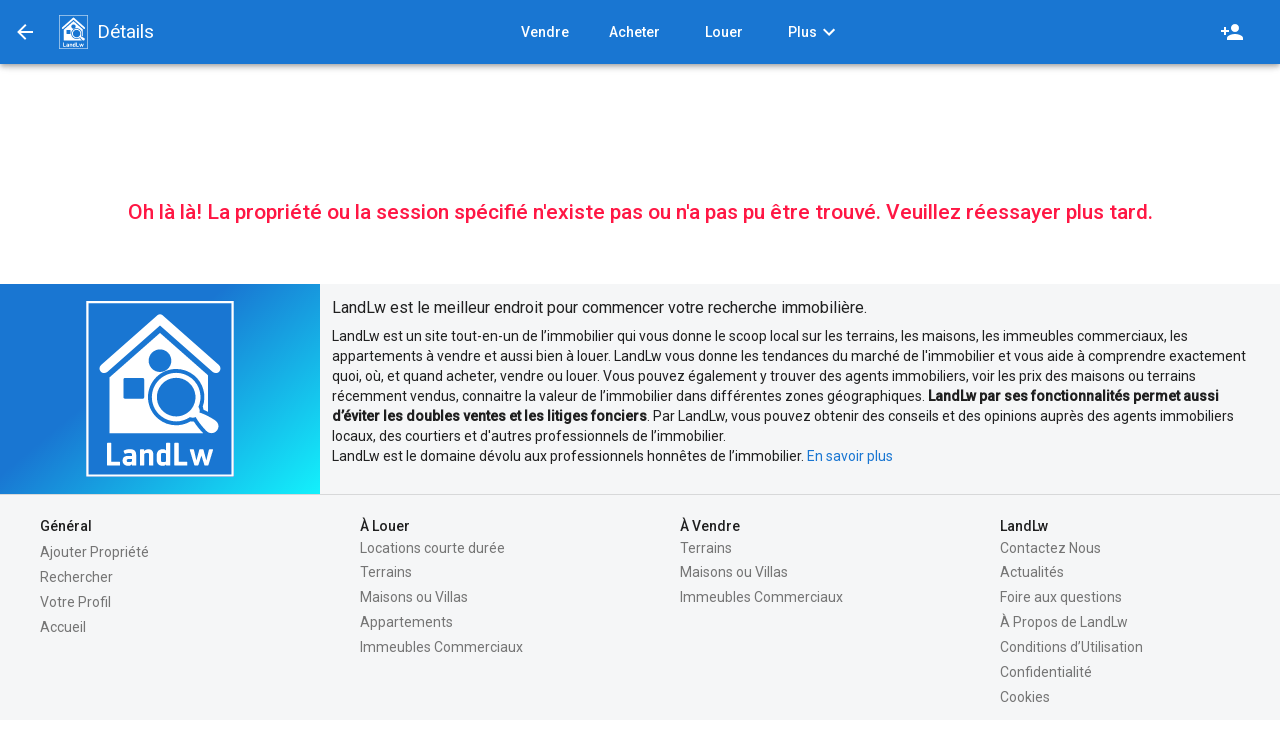

--- FILE ---
content_type: text/html; charset=utf-8
request_url: https://togo.landlw.com/view/apartment/appartement-a-louer-400000-f-cfa-par-mois-lome-totsi-7-pieces-aXB9PklQIC
body_size: 8358
content:
<!DOCTYPE html><html lang="fr"><head><meta charset="utf-8"><meta http-equiv="X-UA-Compatible" content="IE=edge"><meta name="viewport" content="width=device-width,initial-scale=1"><title>Immobilier à Vendre, à Louer à Lomé et au Togo - LandLw</title> <meta name="description" content="Vente, achat et location de terrains, maisons, villas, appartements, bureaux, magasins et plus à Lomé et au Togo. Protection contre les doubles ventes et litiges fonciers."> <meta name="keywords" content="Immobilier,Terrain,Maison,Appartement,Magazin,Louer,Hotels,Vendre,Commercial,Titre,Foncier,Trois,Tampons,Propriétaire,Démarcheur,Hotels,Quartier,Ville,Togo,Lome"><meta name="author" content="Yaovi E. Kwasi"><meta name="apple-mobile-web-app-capable" content="yes"/><meta name="apple-mobile-web-app-status-bar-style" content="default"/><link rel="apple-touch-icon" href="/apple/icon-57x57@1x.png"/><link rel="apple-touch-icon" sizes="76x76" href="/apple/icon-76x76@1x.png"/><link rel="apple-touch-icon" sizes="120x120" href="/apple/icon-40x40@3x.png"/><link rel="apple-touch-icon" sizes="152x152" href="/apple/icon-76x76@2x.png"/><meta name="apple-mobile-web-app-title" content="LandLw"><link rel="alternate" href="android-app://com.landlw.www/https/landlw.com/view/apartment/appartement-a-louer-400000-f-cfa-par-mois-lome-totsi-7-pieces-aXB9PklQIC"/><link rel="alternate" href="android-app://com.landlw.www/https/*.landlw.com/view/apartment/appartement-a-louer-400000-f-cfa-par-mois-lome-totsi-7-pieces-aXB9PklQIC"/><meta name="apple-itunes-app" content="app-id=1398497612,  app-argument=https://itunes.apple.com/WebObjects/MZStore.woa/wa/viewSoftware?id=1398497612&amp;mt=8"><link href="/apple/splash/1536x2048.png" media="(device-width: 768px) and (device-height: 1024px)
                and (-webkit-device-pixel-ratio: 2)
                and (orientation: portrait)" rel="apple-touch-startup-image"><link href="/apple/splash/2048x1536.png" media="(device-width: 768px) and (device-height: 1024px)
                and (-webkit-device-pixel-ratio: 2)
                and (orientation: landscape)" rel="apple-touch-startup-image"><link href="/apple/splash/768x1024.png" media="(device-width: 768px) and (device-height: 1024px)
                and (-webkit-device-pixel-ratio: 1)
                and (orientation: portrait)" rel="apple-touch-startup-image"><link href="/apple/splash/1024x768.png" media="(device-width: 768px) and (device-height: 1024px)
                and (-webkit-device-pixel-ratio: 1)
                and (orientation: landscape)" rel="apple-touch-startup-image"><link href="/apple/splash/1242x2208.png" media="(device-width: 414px) and (device-height: 736px)
                and (-webkit-device-pixel-ratio: 3)
                and (orientation: portrait)" rel="apple-touch-startup-image"><link href="/apple/splash/2208x1242.png" media="(device-width: 414px) and (device-height: 736px)
                and (-webkit-device-pixel-ratio: 3)
                and (orientation: landscape)" rel="apple-touch-startup-image"><link href="/apple/splash/750x1334.png" media="(device-width: 375px) and (device-height: 667px)
                and (-webkit-device-pixel-ratio: 2)" rel="apple-touch-startup-image"><link href="/apple/splash/640x1136.png" media="(device-width: 320px) and (device-height: 568px)
                and (-webkit-device-pixel-ratio: 2)" rel="apple-touch-startup-image"><link href="/apple/splash/640x960.png" media="(device-width: 320px) and (device-height: 480px)
                and (-webkit-device-pixel-ratio: 2)" rel="apple-touch-startup-image"><link href="/apple/splash/320x480.png" media="(device-width: 320px) and (device-height: 480px)
                and (-webkit-device-pixel-ratio: 1)" rel="apple-touch-startup-image"><meta http-equiv="cleartype" content="on"/><meta name="theme-color" content="#1976D2"><meta name="google-site-verification" content="iTZ598gLupplWGcdfAB1zb28P5YUv0xP9kBv_AF58lI"/><link rel="shortcut icon" href="/favicon.ico"><script>window.DEFAULT_COUNTRY="TG",window.__PRELOADED_STATE__= {"search":{},"session":{},"profile":{},"review":{},"globalsnackbar":{},"infomanager":{},"serverconfigurations":{},"contact":{},"blog":{},"posterpage":{},"form":{},"browser":{"_responsiveState":true,"lessThan":{"extraSmall":false,"small":false,"medium":false,"large":true,"extraLarge":true,"infinity":true},"greaterThan":{"extraSmall":true,"small":true,"medium":false,"large":false,"extraLarge":false,"infinity":false},"is":{"extraSmall":false,"small":false,"medium":true,"large":false,"extraLarge":false,"infinity":false},"mediaType":"medium","orientation":null,"breakpoints":{"extraSmall":500,"small":700,"medium":1000,"large":1280,"extraLarge":1600,"infinity":null}},"routing":{"locationBeforeTransitions":null},"objectapi":{"post":{"initialValues":{"propertyType":"land","areaUnit":"squareMetre"}},"user":{"data":{}},"fileUpload":{"items":{}},"propertyDetail":{"items":{"aXB9PklQIC":{"error":{"code":101,"message":"Oh là là! La propriété ou la session spécifié n'existe pas ou n'a pas pu être trouvé. Veuillez réessayer plus tard."}}}}},"main":{"rightNavigation":{}}}</script><link rel="stylesheet" href="https://fonts.googleapis.com/css?family=Roboto:300,400,500"><script type="application/ld+json">{
         "@context": "http://schema.org",
         "@type": "WebSite",
         "url": "https://togo.landlw.com",
         "potentialAction": {
           "@type": "SearchAction",
                   "target": "https://togo.landlw.com/search?q={search_term_string}",
                   "query-input": "required name=search_term_string"
         }
       }</script><script async src="//pagead2.googlesyndication.com/pagead/js/adsbygoogle.js"></script><script>(adsbygoogle=window.adsbygoogle||[]).push({google_ad_client:"ca-pub-2026320840989461",enable_page_level_ads:!0})</script><link href="/static/css/main.5596fa74.css" rel="stylesheet"></head><body><div id="root"><div style="position:relative" data-reactroot=""><div style="left:0;top:0;right:0;bottom:0;position:absolute;background-color:#FFFFFF" class=""><header class="jss9 jss15 jss1 jss2 jss7 mui-fixed app-bar-top" style="width:unset;right:0;left:0"><div class="jss36 jss37" style="padding-left:1px"><button tabindex="0" class="jss44 jss38" type="button" title="Précedent"><span class="jss43"><svg class="jss47" focusable="false" viewBox="0 0 24 24" color="#FFFFFF" aria-hidden="true"><path d="M20 11H7.83l5.59-5.59L12 4l-8 8 8 8 1.41-1.41L7.83 13H20v-2z"></path></svg></span><span class="jss53"></span></button><a tabindex="0" class="jss44 jss38" role="button" href="/home"><span class="jss43"><img src="/images/svg/logo.svg" alt="logo" style="width:35px;height:34px"/></span><span class="jss53"></span></a><h2 class="jss60 jss66 jss73" style="font-size:1.2rem;font-weight:400;text-decoration:unset;color:#FFFFFF">Détails</h2><div style="flex:1"></div><button tabindex="0" class="jss44 jss84" type="button" style="text-transform:initial;color:#FFFFFF;padding-left:20px;padding-right:20px"><span class="jss85">Vendre</span><span class="jss53"></span></button><a tabindex="0" class="jss44 jss84" role="button" style="text-transform:initial;color:#FFFFFF;padding-left:20px;padding-right:20px" href="/search?type=land,house,commercial&amp;status=sell&amp;reset=true"><span class="jss85">Acheter</span><span class="jss53"></span></a><a tabindex="0" class="jss44 jss84" role="button" style="text-transform:initial;color:#FFFFFF;padding-left:20px;padding-right:20px" href="/search?type=land,house,commercial,apartment&amp;status=rent&amp;reset=true"><span class="jss85">Louer</span><span class="jss53"></span></a><button tabindex="0" class="jss44 jss84" type="button" style="text-transform:initial;color:#FFFFFF;padding-left:20px;padding-right:20px"><span class="jss85">Plus <svg class="jss47" focusable="false" viewBox="0 0 24 24" aria-hidden="true"><path d="M16.59 8.59L12 13.17 7.41 8.59 6 10l6 6 6-6z"></path></svg></span><span class="jss53"></span></button><div style="flex:1"></div><div><button tabindex="0" class="jss44 jss38 auth-button" type="button" style="border-radius:50%"><span class="jss43"><svg class="jss47" focusable="false" viewBox="0 0 24 24" color="#FFFFFF" aria-hidden="true"><path d="M15 12c2.21 0 4-1.79 4-4s-1.79-4-4-4-4 1.79-4 4 1.79 4 4 4zm-9-2V7H4v3H1v2h3v3h2v-3h3v-2H6zm9 4c-2.67 0-8 1.34-8 4v2h16v-2c0-2.66-5.33-4-8-4z"></path></svg></span><span class="jss53"></span></button></div></div></header><div class="jss9 jss13 jss10 main-ui-wrapper" style="margin-top:64px;box-shadow:unset;border-radius:unset;position:static;margin-bottom:60px;background-color:#FFFFFF"><h2 class="jss60 jss66 jss77 jss73" style="margin-top:200px;margin-right:20px;margin-left:20px;color:#ff1744">Oh là là! La propriété ou la session spécifié n&#x27;existe pas ou n&#x27;a pas pu être trouvé. Veuillez réessayer plus tard.</h2></div><footer style="width:100%;top:calc(100% + 50px);background-color:#F5F6F7" class="sticky"><div class="jss130 jss153" style="background-color:#F5F6F7;width:100%;margin:0"><div class="jss131 jss167 jss171" style="display:flex;flex-direction:column;justify-content:center;background:linear-gradient(140deg, #1976d2 40%,#13f1fc 100%)"><a style="background-color:#1976d2;width:50%;align-self:center" href="/about"><img src="/images/svg/logo.svg" alt="logo" style="height:auto;width:auto;object-fit:contain;vertical-align:middle"/></a></div><div class="jss131 jss167 jss177"><h3 class="jss60 jss67 jss77">LandLw est le meilleur endroit pour commencer votre recherche immobilière.</h3><p class="jss60 jss69 jss77 jss78"><span>LandLw est un site tout-en-un de l’immobilier qui vous donne le scoop local sur les terrains, les maisons, les immeubles commerciaux, les appartements à vendre et aussi bien à louer. LandLw vous donne les tendances du marché de l'immobilier et vous aide à comprendre exactement quoi, où, et quand acheter, vendre ou louer. Vous pouvez également y trouver des agents immobiliers, voir les prix des maisons ou terrains récemment vendus, connaitre la valeur de l’immobilier dans différentes zones géographiques. <b>LandLw par ses fonctionnalités permet aussi d’éviter les doubles ventes et les litiges fonciers</b>. Par LandLw, vous pouvez obtenir des conseils et des opinions auprès des agents immobiliers locaux, des courtiers et d'autres professionnels de l’immobilier.<br/>LandLw est le domaine dévolu aux professionnels honnêtes de l’immobilier.</span> <a title="En savoir plus" href="/about">En savoir plus</a></p></div></div><hr class="jss220"/><div class="jss130 jss152" style="background-color:#F5F6F7;color:#bdbdbd;width:100%;margin:0"><div class="jss131 jss167 jss174 jss185 jss197 jss209" style="text-align:center;padding:0;padding-top:5px"><div class="jss60 jss69 jss72"><ul style="list-style:none"><li><aside class="jss60 jss68 jss77 jss72">Général</aside></li><li style="margin-bottom:0.35em"><a title="Ajouter Propriété" class="jss231" href="/new-post">Ajouter Propriété</a></li><li style="margin-bottom:0.35em"><a title="Rechercher" class="jss231" href="/search">Rechercher</a></li><li style="margin-bottom:0.35em"><a title="Votre Profil" class="jss231" href="/profile">Votre Profil</a></li><li style="margin-bottom:0.35em"><a title="Accueil" class="jss231" href="/home">Accueil</a></li></ul></div></div><div class="jss131 jss167 jss174 jss185 jss197 jss209" style="text-align:center;padding:0;padding-top:5px"><div class="jss60 jss69 jss72"><ul style="list-style:none"><li><aside class="jss60 jss68 jss72">À Louer</aside></li><li style="margin-bottom:0.35em"><a title="Locations courte durée" class="jss231" href="/search?type=house,apartment&amp;status=rent&amp;reset=true&amp;temporaryRental=true">Locations courte durée</a></li><li style="margin-bottom:0.35em"><a title="Terrains" class="jss231" href="/search?type=land&amp;status=rent&amp;reset=true">Terrains</a></li><li style="margin-bottom:0.35em"><a title="Maisons ou Villas" class="jss231" href="/search?type=house&amp;status=rent&amp;reset=true">Maisons ou Villas</a></li><li style="margin-bottom:0.35em"><a title="Appartements" class="jss231" href="/search?type=apartment&amp;status=rent&amp;reset=true">Appartements</a></li><li style="margin-bottom:0.35em"><a title="Immeubles Commerciaux" class="jss231" href="/search?type=commercial&amp;status=rent&amp;reset=true">Immeubles Commerciaux</a></li></ul></div></div><div class="jss131 jss167 jss174 jss185 jss197 jss209" style="text-align:center;padding:0;padding-top:5px"><div class="jss60 jss69 jss72"><ul style="list-style:none"><li><aside class="jss60 jss68 jss72">À Vendre</aside></li><li style="margin-bottom:0.35em"><a title="Terrains" class="jss231" href="/search?type=land&amp;status=sell&amp;reset=true">Terrains</a></li><li style="margin-bottom:0.35em"><a title="Maisons ou Villas" class="jss231" href="/search?type=house&amp;status=sell&amp;reset=true">Maisons ou Villas</a></li><li style="margin-bottom:0.35em"><a title="Immeubles Commerciaux" class="jss231" href="/search?type=commercial&amp;status=sell&amp;reset=true">Immeubles Commerciaux</a></li></ul></div></div><div class="jss131 jss167 jss174 jss185 jss197 jss209" style="text-align:center;padding:0;padding-top:5px"><div class="jss60 jss69 jss72"><ul style="list-style:none"><li><aside class="jss60 jss68 jss72">LandLw</aside></li><li style="margin-bottom:0.35em"><a title="Contactez Nous" class="jss231" href="/contact">Contactez Nous</a></li><li style="margin-bottom:0.35em"><a title="Actualités" class="jss231" href="blogs/news">Actualités</a></li><li style="margin-bottom:0.35em"><a title="Foire aux questions" class="jss231" href="/blogs/faqs">Foire aux questions</a></li><li style="margin-bottom:0.35em"><a title="À Propos de LandLw" class="jss231" href="/about">À Propos de LandLw</a></li><li style="margin-bottom:0.35em"><a title="Conditions d’Utilisation" class="jss231" href="/policies/terms">Conditions d’Utilisation</a></li><li style="margin-bottom:0.35em"><a title="Confidentialité" class="jss231" href="/policies/privacy">Confidentialité</a></li><li style="margin-bottom:0.35em"><a title="Cookies" class="jss231" href="/policies/cookies">Cookies</a></li></ul></div></div><div class="jss130 jss153" style="width:100%;margin:0"><div class="jss131 jss167 jss174" style="text-align:center"><a href="https://play.google.com/store/apps/details?id=com.landlw.www" target="blank"><img alt="Google Play" src="/images/google-play-badge-fr.png" style="width:230px;height:70px;vertical-align:middle;margin:10px 0px 10px 0"/></a></div><div class="jss131 jss167 jss174" style="text-align:center"><a href="https://itunes.apple.com/us/app/landlw/id1398497612?mt=8" target="blank"><img alt="App Store" src="/images/app-store-badge-fr.svg" style="width:230px;height:90px;vertical-align:middle"/></a></div></div><div class="jss131 jss167 jss180" style="text-align:center;background-color:#757575"><div class="jss36" style="min-height:unset;margin:0;padding:0"><span class="jss60 jss70 jss79 jss72">© 2026 LandLw</span><div style="flex:1"></div><a class="jss60 jss70 jss79 jss74" href="https://www.facebook.com/pg/landlwtogo/posts/" target="blank"><img src="/images/svg/facebookSquareW.svg" alt="facebook logo" style="height:25px;width:25px;vertical-align:middle"/></a>     <a class="jss60 jss70 jss79 jss74" style="line-height:0px" href="https://www.linkedin.com/company/landlwtogo/" target="blank"><img src="/images/linkedin.png" style="height:23px;width:25px;vertical-align:middle" alt="linkedin logo"/></a><div style="flex:1"></div></div></div></div></footer></div><div class="annoying-safari-bug-fix"></div></div></div> <style id="jss-server-side">.jss9 {
  background-color: #fff;
}
.jss10 {
  border-radius: 2px;
}
.jss11 {
  box-shadow: none;
}
.jss12 {
  box-shadow: 0px 1px 3px 0px rgba(0, 0, 0, 0.2),0px 1px 1px 0px rgba(0, 0, 0, 0.14),0px 2px 1px -1px rgba(0, 0, 0, 0.12);
}
.jss13 {
  box-shadow: 0px 1px 5px 0px rgba(0, 0, 0, 0.2),0px 2px 2px 0px rgba(0, 0, 0, 0.14),0px 3px 1px -2px rgba(0, 0, 0, 0.12);
}
.jss14 {
  box-shadow: 0px 1px 8px 0px rgba(0, 0, 0, 0.2),0px 3px 4px 0px rgba(0, 0, 0, 0.14),0px 3px 3px -2px rgba(0, 0, 0, 0.12);
}
.jss15 {
  box-shadow: 0px 2px 4px -1px rgba(0, 0, 0, 0.2),0px 4px 5px 0px rgba(0, 0, 0, 0.14),0px 1px 10px 0px rgba(0, 0, 0, 0.12);
}
.jss16 {
  box-shadow: 0px 3px 5px -1px rgba(0, 0, 0, 0.2),0px 5px 8px 0px rgba(0, 0, 0, 0.14),0px 1px 14px 0px rgba(0, 0, 0, 0.12);
}
.jss17 {
  box-shadow: 0px 3px 5px -1px rgba(0, 0, 0, 0.2),0px 6px 10px 0px rgba(0, 0, 0, 0.14),0px 1px 18px 0px rgba(0, 0, 0, 0.12);
}
.jss18 {
  box-shadow: 0px 4px 5px -2px rgba(0, 0, 0, 0.2),0px 7px 10px 1px rgba(0, 0, 0, 0.14),0px 2px 16px 1px rgba(0, 0, 0, 0.12);
}
.jss19 {
  box-shadow: 0px 5px 5px -3px rgba(0, 0, 0, 0.2),0px 8px 10px 1px rgba(0, 0, 0, 0.14),0px 3px 14px 2px rgba(0, 0, 0, 0.12);
}
.jss20 {
  box-shadow: 0px 5px 6px -3px rgba(0, 0, 0, 0.2),0px 9px 12px 1px rgba(0, 0, 0, 0.14),0px 3px 16px 2px rgba(0, 0, 0, 0.12);
}
.jss21 {
  box-shadow: 0px 6px 6px -3px rgba(0, 0, 0, 0.2),0px 10px 14px 1px rgba(0, 0, 0, 0.14),0px 4px 18px 3px rgba(0, 0, 0, 0.12);
}
.jss22 {
  box-shadow: 0px 6px 7px -4px rgba(0, 0, 0, 0.2),0px 11px 15px 1px rgba(0, 0, 0, 0.14),0px 4px 20px 3px rgba(0, 0, 0, 0.12);
}
.jss23 {
  box-shadow: 0px 7px 8px -4px rgba(0, 0, 0, 0.2),0px 12px 17px 2px rgba(0, 0, 0, 0.14),0px 5px 22px 4px rgba(0, 0, 0, 0.12);
}
.jss24 {
  box-shadow: 0px 7px 8px -4px rgba(0, 0, 0, 0.2),0px 13px 19px 2px rgba(0, 0, 0, 0.14),0px 5px 24px 4px rgba(0, 0, 0, 0.12);
}
.jss25 {
  box-shadow: 0px 7px 9px -4px rgba(0, 0, 0, 0.2),0px 14px 21px 2px rgba(0, 0, 0, 0.14),0px 5px 26px 4px rgba(0, 0, 0, 0.12);
}
.jss26 {
  box-shadow: 0px 8px 9px -5px rgba(0, 0, 0, 0.2),0px 15px 22px 2px rgba(0, 0, 0, 0.14),0px 6px 28px 5px rgba(0, 0, 0, 0.12);
}
.jss27 {
  box-shadow: 0px 8px 10px -5px rgba(0, 0, 0, 0.2),0px 16px 24px 2px rgba(0, 0, 0, 0.14),0px 6px 30px 5px rgba(0, 0, 0, 0.12);
}
.jss28 {
  box-shadow: 0px 8px 11px -5px rgba(0, 0, 0, 0.2),0px 17px 26px 2px rgba(0, 0, 0, 0.14),0px 6px 32px 5px rgba(0, 0, 0, 0.12);
}
.jss29 {
  box-shadow: 0px 9px 11px -5px rgba(0, 0, 0, 0.2),0px 18px 28px 2px rgba(0, 0, 0, 0.14),0px 7px 34px 6px rgba(0, 0, 0, 0.12);
}
.jss30 {
  box-shadow: 0px 9px 12px -6px rgba(0, 0, 0, 0.2),0px 19px 29px 2px rgba(0, 0, 0, 0.14),0px 7px 36px 6px rgba(0, 0, 0, 0.12);
}
.jss31 {
  box-shadow: 0px 10px 13px -6px rgba(0, 0, 0, 0.2),0px 20px 31px 3px rgba(0, 0, 0, 0.14),0px 8px 38px 7px rgba(0, 0, 0, 0.12);
}
.jss32 {
  box-shadow: 0px 10px 13px -6px rgba(0, 0, 0, 0.2),0px 21px 33px 3px rgba(0, 0, 0, 0.14),0px 8px 40px 7px rgba(0, 0, 0, 0.12);
}
.jss33 {
  box-shadow: 0px 10px 14px -6px rgba(0, 0, 0, 0.2),0px 22px 35px 3px rgba(0, 0, 0, 0.14),0px 8px 42px 7px rgba(0, 0, 0, 0.12);
}
.jss34 {
  box-shadow: 0px 11px 14px -7px rgba(0, 0, 0, 0.2),0px 23px 36px 3px rgba(0, 0, 0, 0.14),0px 9px 44px 8px rgba(0, 0, 0, 0.12);
}
.jss35 {
  box-shadow: 0px 11px 15px -7px rgba(0, 0, 0, 0.2),0px 24px 38px 3px rgba(0, 0, 0, 0.14),0px 9px 46px 8px rgba(0, 0, 0, 0.12);
}
.jss60 {
  margin: 0;
  display: block;
}
.jss61 {
  color: rgba(0, 0, 0, 0.54);
  font-size: 7rem;
  font-weight: 300;
  font-family: "Roboto", "Helvetica", "Arial", sans-serif;
  line-height: 1.14286em;
  margin-left: -.06em;
  letter-spacing: -.04em;
}
.jss62 {
  color: rgba(0, 0, 0, 0.54);
  font-size: 3.5rem;
  font-weight: 400;
  font-family: "Roboto", "Helvetica", "Arial", sans-serif;
  line-height: 1.30357em;
  margin-left: -.04em;
  letter-spacing: -.02em;
}
.jss63 {
  color: rgba(0, 0, 0, 0.54);
  font-size: 2.8125rem;
  font-weight: 400;
  font-family: "Roboto", "Helvetica", "Arial", sans-serif;
  line-height: 1.06667em;
  margin-left: -.04em;
}
.jss64 {
  color: rgba(0, 0, 0, 0.54);
  font-size: 2.125rem;
  font-weight: 400;
  font-family: "Roboto", "Helvetica", "Arial", sans-serif;
  line-height: 1.20588em;
  margin-left: -.04em;
}
.jss65 {
  color: rgba(0, 0, 0, 0.87);
  font-size: 1.5rem;
  font-weight: 400;
  font-family: "Roboto", "Helvetica", "Arial", sans-serif;
  line-height: 1.35417em;
}
.jss66 {
  color: rgba(0, 0, 0, 0.87);
  font-size: 1.3125rem;
  font-weight: 500;
  font-family: "Roboto", "Helvetica", "Arial", sans-serif;
  line-height: 1.16667em;
}
.jss67 {
  color: rgba(0, 0, 0, 0.87);
  font-size: 1rem;
  font-weight: 400;
  font-family: "Roboto", "Helvetica", "Arial", sans-serif;
  line-height: 1.5em;
}
.jss68 {
  color: rgba(0, 0, 0, 0.87);
  font-size: 0.875rem;
  font-weight: 500;
  font-family: "Roboto", "Helvetica", "Arial", sans-serif;
  line-height: 1.71429em;
}
.jss69 {
  color: rgba(0, 0, 0, 0.87);
  font-size: 0.875rem;
  font-weight: 400;
  font-family: "Roboto", "Helvetica", "Arial", sans-serif;
  line-height: 1.46429em;
}
.jss70 {
  color: rgba(0, 0, 0, 0.54);
  font-size: 0.75rem;
  font-weight: 400;
  font-family: "Roboto", "Helvetica", "Arial", sans-serif;
  line-height: 1.375em;
}
.jss71 {
  font-size: 0.875rem;
  font-weight: 500;
  font-family: "Roboto", "Helvetica", "Arial", sans-serif;
  text-transform: uppercase;
}
.jss72 {
  text-align: left;
}
.jss73 {
  text-align: center;
}
.jss74 {
  text-align: right;
}
.jss75 {
  text-align: justify;
}
.jss76 {
  overflow: hidden;
  white-space: nowrap;
  text-overflow: ellipsis;
}
.jss77 {
  margin-bottom: 0.35em;
}
.jss78 {
  margin-bottom: 16px;
}
.jss79 {
  color: inherit;
}
.jss80 {
  color: #1976d2;
}
.jss81 {
  color: #757575;
}
.jss82 {
  color: rgba(0, 0, 0, 0.54);
}
.jss83 {
  color: #f44336;
}
.jss47 {
  fill: currentColor;
  width: 1em;
  height: 1em;
  display: inline-block;
  font-size: 24px;
  transition: fill 200ms cubic-bezier(0.4, 0, 0.2, 1) 0ms;
  user-select: none;
  flex-shrink: 0;
}
.jss48 {
  color: #1976d2;
}
.jss49 {
  color: #757575;
}
.jss50 {
  color: rgba(0, 0, 0, 0.54);
}
.jss51 {
  color: rgba(0, 0, 0, 0.26);
}
.jss52 {
  color: #f44336;
}
.jss53 {
  top: 0;
  left: 0;
  width: 100%;
  height: 100%;
  display: block;
  z-index: 0;
  position: absolute;
  overflow: hidden;
  border-radius: inherit;
  pointer-events: none;
}
.jss54 {
  top: 0;
  left: 0;
  width: 50px;
  height: 50px;
  opacity: 0;
  position: absolute;
}
.jss55 {
  opacity: 0.3;
  transform: scale(1);
  animation: mui-ripple-enter 550ms cubic-bezier(0.4, 0, 0.2, 1);
}
.jss56 {
  animation-duration: 200ms;
}
.jss57 {
  width: 100%;
  height: 100%;
  opacity: 1;
  display: block;
  background: currentColor;
  border-radius: 50%;
}
.jss58 {
  opacity: 0;
  animation: mui-ripple-exit 550ms cubic-bezier(0.4, 0, 0.2, 1);
}
.jss59 {
  top: 0;
  left: 0;
  position: absolute;
  animation: mui-ripple-pulsate 2500ms cubic-bezier(0.4, 0, 0.2, 1) 200ms infinite;
}
@keyframes mui-ripple-enter {
  0% {
    opacity: 0.1;
    transform: scale(0);
  }
  100% {
    opacity: 0.3;
    transform: scale(1);
  }
}
@keyframes mui-ripple-exit {
  0% {
    opacity: 1;
  }
  100% {
    opacity: 0;
  }
}
@keyframes mui-ripple-pulsate {
  0% {
    transform: scale(1);
  }
  50% {
    transform: scale(0.92);
  }
  100% {
    transform: scale(1);
  }
}
.jss44 {
  color: inherit;
  border: 0;
  margin: 0;
  cursor: pointer;
  display: inline-flex;
  outline: none;
  padding: 0;
  position: relative;
  align-items: center;
  user-select: none;
  border-radius: 0;
  vertical-align: middle;
  justify-content: center;
  -moz-appearance: none;
  text-decoration: none;
  background-color: transparent;
  -webkit-appearance: none;
  -webkit-tap-highlight-color: transparent;
}
.jss44::-moz-focus-inner {
  border-style: none;
}
.jss45 {
  cursor: default;
  pointer-events: none;
}
.jss84 {
  color: rgba(0, 0, 0, 0.87);
  padding: 8px 16px;
  font-size: 0.875rem;
  min-width: 88px;
  box-sizing: border-box;
  min-height: 36px;
  transition: background-color 250ms cubic-bezier(0.4, 0, 0.2, 1) 0ms,box-shadow 250ms cubic-bezier(0.4, 0, 0.2, 1) 0ms;
  font-weight: 500;
  font-family: "Roboto", "Helvetica", "Arial", sans-serif;
  line-height: 1.4em;
  border-radius: 2px;
  text-transform: uppercase;
}
.jss84:hover {
  text-decoration: none;
  background-color: rgba(0, 0, 0, 0.12);
}
@media (hover: none) {
  .jss84:hover {
    background-color: transparent;
  }
}
.jss84:hover.jss93 {
  background-color: transparent;
}
.jss85 {
  width: 100%;
  display: inherit;
  align-items: inherit;
  justify-content: inherit;
}
.jss86 {
  color: #1976d2;
}
.jss86:hover {
  background-color: rgba(25, 118, 210, 0.12);
}
@media (hover: none) {
  .jss86:hover {
    background-color: transparent;
  }
}
.jss87 {
  color: #757575;
}
.jss87:hover {
  background-color: rgba(117, 117, 117, 0.12);
}
@media (hover: none) {
  .jss87:hover {
    background-color: transparent;
  }
}
.jss88 {
  color: inherit;
}
.jss89 {
  color: rgba(0, 0, 0, 0.87);
  box-shadow: 0px 1px 5px 0px rgba(0, 0, 0, 0.2),0px 2px 2px 0px rgba(0, 0, 0, 0.14),0px 3px 1px -2px rgba(0, 0, 0, 0.12);
  background-color: #e0e0e0;
}
.jss89.jss90 {
  box-shadow: 0px 3px 5px -1px rgba(0, 0, 0, 0.2),0px 6px 10px 0px rgba(0, 0, 0, 0.14),0px 1px 18px 0px rgba(0, 0, 0, 0.12);
}
.jss89:active {
  box-shadow: 0px 5px 5px -3px rgba(0, 0, 0, 0.2),0px 8px 10px 1px rgba(0, 0, 0, 0.14),0px 3px 14px 2px rgba(0, 0, 0, 0.12);
}
.jss89.jss93 {
  box-shadow: none;
  background-color: rgba(0, 0, 0, 0.12);
}
.jss89:hover {
  background-color: #d5d5d5;
}
@media (hover: none) {
  .jss89:hover {
    background-color: #e0e0e0;
  }
}
.jss89:hover.jss93 {
  background-color: rgba(0, 0, 0, 0.12);
}
.jss91 {
  color: #FFFFFF;
  background-color: #1976d2;
}
.jss91:hover {
  background-color: #0d47a1;
}
@media (hover: none) {
  .jss91:hover {
    background-color: #1976d2;
  }
}
.jss92 {
  color: #000000;
  background-color: #757575;
}
.jss92:hover {
  background-color: #212121;
}
@media (hover: none) {
  .jss92:hover {
    background-color: #757575;
  }
}
.jss93 {
  color: rgba(0, 0, 0, 0.26);
}
.jss94 {
  width: 56px;
  height: 56px;
  padding: 0;
  min-width: 0;
  font-size: 24px;
  box-shadow: 0px 3px 5px -1px rgba(0, 0, 0, 0.2),0px 6px 10px 0px rgba(0, 0, 0, 0.14),0px 1px 18px 0px rgba(0, 0, 0, 0.12);
  border-radius: 50%;
}
.jss94:active {
  box-shadow: 0px 7px 8px -4px rgba(0, 0, 0, 0.2),0px 12px 17px 2px rgba(0, 0, 0, 0.14),0px 5px 22px 4px rgba(0, 0, 0, 0.12);
}
.jss95 {
  width: 40px;
  height: 40px;
}
.jss96 {
  padding: 7px 8px;
  min-width: 64px;
  font-size: 0.8125rem;
  min-height: 32px;
}
.jss97 {
  padding: 8px 24px;
  min-width: 112px;
  font-size: 0.9375rem;
  min-height: 40px;
}
.jss98 {
  width: 100%;
}
.jss38 {
  flex: 0 0 auto;
  width: 48px;
  color: rgba(0, 0, 0, 0.54);
  height: 48px;
  padding: 0;
  font-size: 1.5rem;
  text-align: center;
  transition: background-color 150ms cubic-bezier(0.4, 0, 0.2, 1) 0ms;
  border-radius: 50%;
}
.jss39 {
  color: inherit;
}
.jss40 {
  color: #1976d2;
}
.jss41 {
  color: #757575;
}
.jss42 {
  color: rgba(0, 0, 0, 0.26);
}
.jss43 {
  width: 100%;
  display: flex;
  align-items: inherit;
  justify-content: inherit;
}
.jss130 {
  width: 100%;
  display: flex;
  flex-wrap: wrap;
  box-sizing: border-box;
}
.jss131 {
  flex: 0 0 auto;
  margin: 0;
  box-sizing: border-box;
}
.jss132 {
  min-width: 0;
}
.jss133 {
  flex-direction: column;
}
.jss134 {
  flex-direction: column-reverse;
}
.jss135 {
  flex-direction: row-reverse;
}
.jss136 {
  flex-wrap: nowrap;
}
.jss137 {
  flex-wrap: wrap-reverse;
}
.jss138 {
  align-items: center;
}
.jss139 {
  align-items: flex-start;
}
.jss140 {
  align-items: flex-end;
}
.jss141 {
  align-items: baseline;
}
.jss142 {
  align-content: center;
}
.jss143 {
  align-content: flex-start;
}
.jss144 {
  align-content: flex-end;
}
.jss145 {
  align-content: space-between;
}
.jss146 {
  align-content: space-around;
}
.jss147 {
  justify-content: center;
}
.jss148 {
  justify-content: flex-end;
}
.jss149 {
  justify-content: space-between;
}
.jss150 {
  justify-content: space-around;
}
.jss151 {
  width: calc(100% + 8px);
  margin: -4px;
}
.jss151 > .jss131 {
  padding: 4px;
}
.jss152 {
  width: calc(100% + 16px);
  margin: -8px;
}
.jss152 > .jss131 {
  padding: 8px;
}
.jss153 {
  width: calc(100% + 24px);
  margin: -12px;
}
.jss153 > .jss131 {
  padding: 12px;
}
.jss154 {
  width: calc(100% + 40px);
  margin: -20px;
}
.jss154 > .jss131 {
  padding: 20px;
}
.jss155 {
  flex-grow: 1;
  max-width: 100%;
  flex-basis: 0;
}
.jss156 {
  max-width: 8.33333%;
  flex-basis: 8.33333%;
}
.jss157 {
  max-width: 16.66667%;
  flex-basis: 16.66667%;
}
.jss158 {
  max-width: 25%;
  flex-basis: 25%;
}
.jss159 {
  max-width: 33.33333%;
  flex-basis: 33.33333%;
}
.jss160 {
  max-width: 41.66667%;
  flex-basis: 41.66667%;
}
.jss161 {
  max-width: 50%;
  flex-basis: 50%;
}
.jss162 {
  max-width: 58.33333%;
  flex-basis: 58.33333%;
}
.jss163 {
  max-width: 66.66667%;
  flex-basis: 66.66667%;
}
.jss164 {
  max-width: 75%;
  flex-basis: 75%;
}
.jss165 {
  max-width: 83.33333%;
  flex-basis: 83.33333%;
}
.jss166 {
  max-width: 91.66667%;
  flex-basis: 91.66667%;
}
.jss167 {
  max-width: 100%;
  flex-basis: 100%;
}
@media (min-width:600px) {
  .jss168 {
    flex-grow: 1;
    max-width: 100%;
    flex-basis: 0;
  }
  .jss169 {
    max-width: 8.33333%;
    flex-basis: 8.33333%;
  }
  .jss170 {
    max-width: 16.66667%;
    flex-basis: 16.66667%;
  }
  .jss171 {
    max-width: 25%;
    flex-basis: 25%;
  }
  .jss172 {
    max-width: 33.33333%;
    flex-basis: 33.33333%;
  }
  .jss173 {
    max-width: 41.66667%;
    flex-basis: 41.66667%;
  }
  .jss174 {
    max-width: 50%;
    flex-basis: 50%;
  }
  .jss175 {
    max-width: 58.33333%;
    flex-basis: 58.33333%;
  }
  .jss176 {
    max-width: 66.66667%;
    flex-basis: 66.66667%;
  }
  .jss177 {
    max-width: 75%;
    flex-basis: 75%;
  }
  .jss178 {
    max-width: 83.33333%;
    flex-basis: 83.33333%;
  }
  .jss179 {
    max-width: 91.66667%;
    flex-basis: 91.66667%;
  }
  .jss180 {
    max-width: 100%;
    flex-basis: 100%;
  }
}
@media (min-width:960px) {
  .jss181 {
    flex-grow: 1;
    max-width: 100%;
    flex-basis: 0;
  }
  .jss182 {
    max-width: 8.33333%;
    flex-basis: 8.33333%;
  }
  .jss183 {
    max-width: 16.66667%;
    flex-basis: 16.66667%;
  }
  .jss184 {
    max-width: 25%;
    flex-basis: 25%;
  }
  .jss185 {
    max-width: 33.33333%;
    flex-basis: 33.33333%;
  }
  .jss186 {
    max-width: 41.66667%;
    flex-basis: 41.66667%;
  }
  .jss187 {
    max-width: 50%;
    flex-basis: 50%;
  }
  .jss188 {
    max-width: 58.33333%;
    flex-basis: 58.33333%;
  }
  .jss189 {
    max-width: 66.66667%;
    flex-basis: 66.66667%;
  }
  .jss190 {
    max-width: 75%;
    flex-basis: 75%;
  }
  .jss191 {
    max-width: 83.33333%;
    flex-basis: 83.33333%;
  }
  .jss192 {
    max-width: 91.66667%;
    flex-basis: 91.66667%;
  }
  .jss193 {
    max-width: 100%;
    flex-basis: 100%;
  }
}
@media (min-width:1280px) {
  .jss194 {
    flex-grow: 1;
    max-width: 100%;
    flex-basis: 0;
  }
  .jss195 {
    max-width: 8.33333%;
    flex-basis: 8.33333%;
  }
  .jss196 {
    max-width: 16.66667%;
    flex-basis: 16.66667%;
  }
  .jss197 {
    max-width: 25%;
    flex-basis: 25%;
  }
  .jss198 {
    max-width: 33.33333%;
    flex-basis: 33.33333%;
  }
  .jss199 {
    max-width: 41.66667%;
    flex-basis: 41.66667%;
  }
  .jss200 {
    max-width: 50%;
    flex-basis: 50%;
  }
  .jss201 {
    max-width: 58.33333%;
    flex-basis: 58.33333%;
  }
  .jss202 {
    max-width: 66.66667%;
    flex-basis: 66.66667%;
  }
  .jss203 {
    max-width: 75%;
    flex-basis: 75%;
  }
  .jss204 {
    max-width: 83.33333%;
    flex-basis: 83.33333%;
  }
  .jss205 {
    max-width: 91.66667%;
    flex-basis: 91.66667%;
  }
  .jss206 {
    max-width: 100%;
    flex-basis: 100%;
  }
}
@media (min-width:1920px) {
  .jss207 {
    flex-grow: 1;
    max-width: 100%;
    flex-basis: 0;
  }
  .jss208 {
    max-width: 8.33333%;
    flex-basis: 8.33333%;
  }
  .jss209 {
    max-width: 16.66667%;
    flex-basis: 16.66667%;
  }
  .jss210 {
    max-width: 25%;
    flex-basis: 25%;
  }
  .jss211 {
    max-width: 33.33333%;
    flex-basis: 33.33333%;
  }
  .jss212 {
    max-width: 41.66667%;
    flex-basis: 41.66667%;
  }
  .jss213 {
    max-width: 50%;
    flex-basis: 50%;
  }
  .jss214 {
    max-width: 58.33333%;
    flex-basis: 58.33333%;
  }
  .jss215 {
    max-width: 66.66667%;
    flex-basis: 66.66667%;
  }
  .jss216 {
    max-width: 75%;
    flex-basis: 75%;
  }
  .jss217 {
    max-width: 83.33333%;
    flex-basis: 83.33333%;
  }
  .jss218 {
    max-width: 91.66667%;
    flex-basis: 91.66667%;
  }
  .jss219 {
    max-width: 100%;
    flex-basis: 100%;
  }
}
.jss36 {
  display: flex;
  position: relative;
  min-height: 56px;
  align-items: center;
}
@media (min-width:0px) and (orientation: landscape) {
  .jss36 {
    min-height: 48px;
  }
}
@media (min-width:600px) {
  .jss36 {
    min-height: 64px;
  }
}
.jss37 {
  padding-left: 16px;
  padding-right: 16px;
}
@media (min-width:600px) {
  .jss37 {
    padding-left: 24px;
    padding-right: 24px;
  }
}
.jss220 {
  height: 1px;
  margin: 0;
  border: none;
  flex-shrink: 0;
  background-color: rgba(0, 0, 0, 0.12);
}
.jss221 {
  left: 0;
  width: 100%;
  bottom: 0;
  position: absolute;
}
.jss222 {
  margin-left: 72px;
}
.jss223 {
  background-color: rgba(0, 0, 0, 0.08);
}
.jss224 {
  top: calc(100% + 50px);
  width: 100%;
  background-color: #F5F6F7;
}
.jss225 {
  background-color: #F5F6F7;
}
.jss226 {
  color: #bdbdbd;
  background-color: #F5F6F7;
}
.jss227 {
  width: 100%;
  margin: 0;
}
.jss228 {
  text-align: center;
}
.jss229 {
  display: flex;
  background: linear-gradient(140deg, #1976d2 40%,#13f1fc 100%);
  flex-direction: column;
  justify-content: center;
}
.jss230 {
  width: 50%;
  align-self: center;
  background-color: #1976d2;
}
.jss231 {
  color: #757575;
  text-decoration: none;
}
.jss231:hover {
  color: #1976d2;
  text-decoration: underline;
}
.jss232 {
  list-style: none;
}
.jss233 {
  margin: 0;
  padding: 0;
  min-height: unset;
}
.jss234 {
  flex: 1;
}
.jss235 {
  width: 25px;
  height: 25px;
  vertical-align: middle;
}
.jss236 {
  width: 25px;
  height: 23px;
  vertical-align: middle;
}
.jss237 {
  margin-bottom: 0.35em;
}
.jss238 {
  padding: 0;
  text-align: center;
  padding-top: 5px;
}
.jss110 {
  top: 0;
  left: 0;
  width: 100%;
  height: 100%;
  display: flex;
  z-index: 1300;
  position: fixed;
}
.jss111 {
  visibility: hidden;
}
.jss123 {
  align-items: center;
  justify-content: center;
}
.jss124 {
  flex: 0 1 auto;
  margin: 32px;
  display: flex;
  position: relative;
  max-height: 90vh;
  overflow-y: auto;
  flex-direction: column;
}
.jss124:focus {
  outline: none;
}
.jss125 {
  max-width: 360px;
}
.jss126 {
  max-width: 600px;
}
.jss127 {
  max-width: 960px;
}
.jss128 {
  width: 100%;
}
.jss129 {
  width: 100%;
  margin: 0;
  height: 100%;
  max-width: 100%;
  max-height: 100%;
  border-radius: 0;
}
.jss1 {
  width: 100%;
  display: flex;
  z-index: 1100;
  box-sizing: border-box;
  flex-shrink: 0;
  flex-direction: column;
}
.jss2 {
  top: 0;
  left: auto;
  right: 0;
  position: fixed;
}
.jss3 {
  top: 0;
  left: auto;
  right: 0;
  position: absolute;
}
.jss4 {
  top: 0;
  left: auto;
  right: 0;
  position: sticky;
}
.jss5 {
  position: static;
}
.jss6 {
  color: rgba(0, 0, 0, 0.87);
  background-color: #f5f5f5;
}
.jss7 {
  color: #FFFFFF;
  background-color: #1976d2;
}
.jss8 {
  color: #000000;
  background-color: #757575;
}
.jss109 {
  position: absolute;
  min-width: 16px;
  max-width: calc(100vw - 32px);
  overflow-y: auto;
  overflow-x: hidden;
  min-height: 16px;
  max-height: calc(100vh - 32px);
}
.jss109:focus {
  outline: none;
}
html {
  box-sizing: border-box;
  -webkit-font-smoothing: antialiased;
  -moz-osx-font-smoothing: grayscale;
}
*, *::before, *::after {
  box-sizing: inherit;
}
body {
  margin: 0;
  background-color: #fafafa;
}
@media print {
  body {
    background-color: #fff;
  }
}
.jss112 {
  flex: 0 0 auto;
}
.jss113 {
  top: 0;
  flex: 1 0 auto;
  height: 100vh;
  display: flex;
  z-index: 1200;
  position: fixed;
  overflow-y: auto;
  flex-direction: column;
  -webkit-overflow-scrolling: touch;
}
.jss113:focus {
  outline: none;
}
.jss114 {
  left: 0;
  right: auto;
}
.jss115 {
  left: auto;
  right: 0;
}
.jss116 {
  top: 0;
  left: 0;
  right: 0;
  bottom: auto;
  height: auto;
  max-height: 100vh;
}
.jss117 {
  top: auto;
  left: 0;
  right: 0;
  bottom: 0;
  height: auto;
  max-height: 100vh;
}
.jss118 {
  border-right: 1px solid rgba(0, 0, 0, 0.12);
}
.jss119 {
  border-bottom: 1px solid rgba(0, 0, 0, 0.12);
}
.jss120 {
  border-left: 1px solid rgba(0, 0, 0, 0.12);
}
.jss121 {
  border-top: 1px solid rgba(0, 0, 0, 0.12);
}
.jss99 {
  left: 0;
  width: unset;
  right: 0;
}
.jss100 {
  left: 256px;
  width: unset;
  right: 0;
}
.jss101 {
  flex: 1;
}
.jss102 {
  width: 35px;
  height: 35px;
  display: inline-block;
  line-height: normal;
  vertical-align: middle;
}
.jss103 {
  color: #FFFFFF;
  font-size: 1.2rem;
  font-weight: 400;
  text-decoration: unset;
}
.jss104 {
  border-radius: 50%;
  background-color: rgba(0, 0, 0, 0.1);
}
.jss105 {
  color: #FFFFFF;
  padding-left: 20px;
  padding-right: 20px;
  text-transform: initial;
}
.jss106 {
  color: #FFFFFF;
  font-size: 0.875rem;
  font-weight: 500;
}
.jss107 {
  color: #f5f5f5;
}
.jss108 {
  width: 35px;
  height: 34px;
}</style> <script type="text/javascript" src="/static/js/manifest.fd324989.js"></script><script type="text/javascript" src="/static/js/vendor.ace0c43b.js"></script><script type="text/javascript" src="/static/js/polyfills.fb1a88fd.js"></script> <script type="text/javascript" src="/static/js/propertydetails.ebe38814.chunk.js"></script> <script type="text/javascript" src="/static/js/main.9efd5462.js"></script></body></html>

--- FILE ---
content_type: text/html; charset=utf-8
request_url: https://www.google.com/recaptcha/api2/aframe
body_size: 269
content:
<!DOCTYPE HTML><html><head><meta http-equiv="content-type" content="text/html; charset=UTF-8"></head><body><script nonce="RV6AwAOVjzrajYSUmLGSSw">/** Anti-fraud and anti-abuse applications only. See google.com/recaptcha */ try{var clients={'sodar':'https://pagead2.googlesyndication.com/pagead/sodar?'};window.addEventListener("message",function(a){try{if(a.source===window.parent){var b=JSON.parse(a.data);var c=clients[b['id']];if(c){var d=document.createElement('img');d.src=c+b['params']+'&rc='+(localStorage.getItem("rc::a")?sessionStorage.getItem("rc::b"):"");window.document.body.appendChild(d);sessionStorage.setItem("rc::e",parseInt(sessionStorage.getItem("rc::e")||0)+1);localStorage.setItem("rc::h",'1769048677889');}}}catch(b){}});window.parent.postMessage("_grecaptcha_ready", "*");}catch(b){}</script></body></html>

--- FILE ---
content_type: text/css; charset=UTF-8
request_url: https://togo.landlw.com/static/css/main.5596fa74.css
body_size: 814
content:
@-webkit-keyframes lds-rolling{0%{-webkit-transform:rotate(-90deg);transform:rotate(-90deg)}to{-webkit-transform:rotate(270deg);transform:rotate(270deg)}}@keyframes lds-rolling{0%{-webkit-transform:rotate(-90deg);transform:rotate(-90deg)}to{-webkit-transform:rotate(270deg);transform:rotate(270deg)}}.lds-rolling div,.lds-rolling div:after{width:80px;height:80px;border-style:solid;border-width:10px;border-top-color:transparent;border-radius:50%}.lds-rolling div{-webkit-animation:lds-rolling 1s linear infinite;animation:lds-rolling 1s linear infinite}.lds-rolling div:after{-webkit-transform:rotate(90deg);-ms-transform:rotate(90deg);transform:rotate(90deg)}.lds-rolling{-webkit-transform:translate(-100px,-100px) scale(1) translate(100px,100px);-ms-transform:translate(-100px,-100px) scale(1) translate(100px,100px);transform:translate(-100px,-100px) scale(1) translate(100px,100px)}body{margin:0;-ms-overflow-style:-ms-autohiding-scrollbar;background-color:#fff!important}svg{vertical-align:middle}a{color:#1976d2;text-decoration:none}a:hover{text-decoration:underline}.centered-error-message{text-align:center}:invalid{-webkit-box-shadow:none;box-shadow:none}:-moz-submit-invalid,:-moz-ui-invalid{box-shadow:none}.sticky{position:-webkit-sticky!important;position:sticky!important}.relative{position:relative}.sub-app-bar{top:56px!important}.main-ui-wrapper{margin-top:56px!important}.main-ui-wrapper-demo{margin-top:76px!important}.main-ui-wrapper-demo .sub-app-bar{top:76px!important}.demo-mode .app-bar-top{top:20px!important}.avatar-img{-o-object-fit:fill!important;object-fit:fill!important}.blog-font-size{font-size:20px!important}.scrolly{-webkit-transform:translateZ(0);transform:translateZ(0);-webkit-transition:-webkit-transform .3s;-o-transition:transform .3s;transition:-webkit-transform .3s;transition:transform .3s;transition:transform .3s,-webkit-transform .3s}.smooth-hide{-webkit-transform:translate3d(0,-56px,0);transform:translate3d(0,-56px,0)}.shrink-toolbar{min-height:48px!important}.modal-open{overflow:hidden;width:100%;position:fixed}.annoying-safari-bug-fix{position:fixed;width:0;height:0;z-index:-9999999}@media (min-width:1px) and (orientation:landscape){.sub-app-bar{top:48px!important}.main-ui-wrapper{margin-top:48px!important}.main-ui-wrapper-demo{margin-top:68px!important}.main-ui-wrapper-demo .sub-app-bar{top:68px!important}.smooth-hide{-webkit-transform:translate3d(0,-48px,0);transform:translate3d(0,-48px,0)}}@media (min-width:600px){.sub-app-bar{top:64px!important}.main-ui-wrapper{margin-top:64px!important}.main-ui-wrapper-demo{margin-top:84px!important}.main-ui-wrapper-demo .sub-app-bar{top:84px!important}.smooth-hide{-webkit-transform:translate3d(0,-64px,0);transform:translate3d(0,-64px,0)}}

--- FILE ---
content_type: application/javascript; charset=UTF-8
request_url: https://togo.landlw.com/static/js/vendor.ace0c43b.js
body_size: 30480
content:
webpackJsonp([21],[,function(t,n,r){var e=r(18),i=r(72),o=r(49),u=r(50),c=r(63),f=function(t,n,r){var a,s,l,h,v=t&f.F,p=t&f.G,y=t&f.S,g=t&f.P,d=t&f.B,b=p?e:y?e[n]||(e[n]={}):(e[n]||{}).prototype,m=p?i:i[n]||(i[n]={}),S=m.prototype||(m.prototype={});p&&(r=n);for(a in r)s=!v&&b&&void 0!==b[a],l=(s?b:r)[a],h=d&&s?c(l,e):g&&"function"==typeof l?c(Function.call,l):l,b&&u(b,a,l,t&f.U),m[a]!=l&&o(m,a,h),g&&S[a]!=l&&(S[a]=l)};e.core=i,f.F=1,f.G=2,f.S=4,f.P=8,f.B=16,f.W=32,f.U=64,f.R=128,t.exports=f},,,,,,,,,,function(t,n){var r;r=function(){return this}();try{r=r||Function("return this")()||(0,eval)("this")}catch(t){"object"===typeof window&&(r=window)}t.exports=r},,,,,,function(t,n,r){var e=r(21);t.exports=function(t){if(!e(t))throw TypeError(t+" is not an object!");return t}},function(t,n){var r=t.exports="undefined"!=typeof window&&window.Math==Math?window:"undefined"!=typeof self&&self.Math==Math?self:Function("return this")();"number"==typeof __g&&(__g=r)},,function(t,n){t.exports=function(t){try{return!!t()}catch(t){return!0}}},function(t,n){t.exports=function(t){return"object"===typeof t?null!==t:"function"===typeof t}},,function(t,n,r){var e=r(200)("wks"),i=r(106),o=r(18).Symbol,u="function"==typeof o;(t.exports=function(t){return e[t]||(e[t]=u&&o[t]||(u?o:i)("Symbol."+t))}).store=e},,,,function(t,n,r){t.exports=!r(20)(function(){return 7!=Object.defineProperty({},"a",{get:function(){return 7}}).a})},function(t,n,r){var e=r(17),i=r(419),o=r(73),u=Object.defineProperty;n.f=r(27)?Object.defineProperty:function(t,n,r){if(e(t),n=o(n,!0),e(r),i)try{return u(t,n,r)}catch(t){}if("get"in r||"set"in r)throw TypeError("Accessors not supported!");return"value"in r&&(t[n]=r.value),t}},function(t,n,r){var e=r(75),i=Math.min;t.exports=function(t){return t>0?i(e(t),9007199254740991):0}},,,,,,function(t,n,r){var e=r(74);t.exports=function(t){return Object(e(t))}},,,,,,,function(t,n){t.exports=function(t){if("function"!=typeof t)throw TypeError(t+" is not a function!");return t}},,,,,,function(t,n){var r={}.hasOwnProperty;t.exports=function(t,n){return r.call(t,n)}},function(t,n,r){var e=r(28),i=r(105);t.exports=r(27)?function(t,n,r){return e.f(t,n,i(1,r))}:function(t,n,r){return t[n]=r,t}},function(t,n,r){var e=r(18),i=r(49),o=r(48),u=r(106)("src"),c=Function.toString,f=(""+c).split("toString");r(72).inspectSource=function(t){return c.call(t)},(t.exports=function(t,n,r,c){var a="function"==typeof r;a&&(o(r,"name")||i(r,"name",n)),t[n]!==r&&(a&&(o(r,u)||i(r,u,t[n]?""+t[n]:f.join(String(n)))),t===e?t[n]=r:c?t[n]?t[n]=r:i(t,n,r):(delete t[n],i(t,n,r)))})(Function.prototype,"toString",function(){return"function"==typeof this&&this[u]||c.call(this)})},function(t,n,r){var e=r(1),i=r(20),o=r(74),u=/"/g,c=function(t,n,r,e){var i=String(o(t)),c="<"+n;return""!==r&&(c+=" "+r+'="'+String(e).replace(u,"&quot;")+'"'),c+">"+i+"</"+n+">"};t.exports=function(t,n){var r={};r[t]=n(c),e(e.P+e.F*i(function(){var n=""[t]('"');return n!==n.toLowerCase()||n.split('"').length>3}),"String",r)}},,,,,,function(t,n,r){var e=r(162),i=r(74);t.exports=function(t){return e(i(t))}},function(t,n,r){var e=r(163),i=r(105),o=r(57),u=r(73),c=r(48),f=r(419),a=Object.getOwnPropertyDescriptor;n.f=r(27)?a:function(t,n){if(t=o(t),n=u(n,!0),f)try{return a(t,n)}catch(t){}if(c(t,n))return i(!e.f.call(t,n),t[n])}},function(t,n,r){var e=r(48),i=r(35),o=r(288)("IE_PROTO"),u=Object.prototype;t.exports=Object.getPrototypeOf||function(t){return t=i(t),e(t,o)?t[o]:"function"==typeof t.constructor&&t instanceof t.constructor?t.constructor.prototype:t instanceof Object?u:null}},,,,function(t,n,r){var e=r(42);t.exports=function(t,n,r){if(e(t),void 0===n)return t;switch(r){case 1:return function(r){return t.call(n,r)};case 2:return function(r,e){return t.call(n,r,e)};case 3:return function(r,e,i){return t.call(n,r,e,i)}}return function(){return t.apply(n,arguments)}}},function(t,n){var r={}.toString;t.exports=function(t){return r.call(t).slice(8,-1)}},function(t,n,r){"use strict";var e=r(20);t.exports=function(t,n){return!!t&&e(function(){n?t.call(null,function(){},1):t.call(null)})}},,,,,,,function(t,n){var r=t.exports={version:"2.5.3"};"number"==typeof __e&&(__e=r)},function(t,n,r){var e=r(21);t.exports=function(t,n){if(!e(t))return t;var r,i;if(n&&"function"==typeof(r=t.toString)&&!e(i=r.call(t)))return i;if("function"==typeof(r=t.valueOf)&&!e(i=r.call(t)))return i;if(!n&&"function"==typeof(r=t.toString)&&!e(i=r.call(t)))return i;throw TypeError("Can't convert object to primitive value")}},function(t,n){t.exports=function(t){if(void 0==t)throw TypeError("Can't call method on  "+t);return t}},function(t,n){var r=Math.ceil,e=Math.floor;t.exports=function(t){return isNaN(t=+t)?0:(t>0?e:r)(t)}},function(t,n,r){var e=r(1),i=r(72),o=r(20);t.exports=function(t,n){var r=(i.Object||{})[t]||Object[t],u={};u[t]=n(r),e(e.S+e.F*o(function(){r(1)}),"Object",u)}},function(t,n,r){var e=r(63),i=r(162),o=r(35),u=r(29),c=r(305);t.exports=function(t,n){var r=1==t,f=2==t,a=3==t,s=4==t,l=6==t,h=5==t||l,v=n||c;return function(n,c,p){for(var y,g,d=o(n),b=i(d),m=e(c,p,3),S=u(b.length),w=0,x=r?v(n,S):f?v(n,0):void 0;S>w;w++)if((h||w in b)&&(y=b[w],g=m(y,w,d),t))if(r)x[w]=g;else if(g)switch(t){case 3:return!0;case 5:return y;case 6:return w;case 2:x.push(y)}else if(s)return!1;return l?-1:a||s?s:x}}},,,,,,function(t,n,r){"use strict";if(r(27)){var e=r(107),i=r(18),o=r(20),u=r(1),c=r(210),f=r(311),a=r(63),s=r(113),l=r(105),h=r(49),v=r(115),p=r(75),y=r(29),g=r(445),d=r(109),b=r(73),m=r(48),S=r(164),w=r(21),x=r(35),_=r(302),E=r(110),O=r(59),M=r(111).f,P=r(304),F=r(106),j=r(23),A=r(77),N=r(201),I=r(208),k=r(307),T=r(133),L=r(205),R=r(112),D=r(306),W=r(435),C=r(28),G=r(58),U=C.f,V=G.f,B=i.RangeError,z=i.TypeError,Y=i.Uint8Array,J=Array.prototype,K=f.ArrayBuffer,q=f.DataView,H=A(0),X=A(2),$=A(3),Z=A(4),Q=A(5),tt=A(6),nt=N(!0),rt=N(!1),et=k.values,it=k.keys,ot=k.entries,ut=J.lastIndexOf,ct=J.reduce,ft=J.reduceRight,at=J.join,st=J.sort,lt=J.slice,ht=J.toString,vt=J.toLocaleString,pt=j("iterator"),yt=j("toStringTag"),gt=F("typed_constructor"),dt=F("def_constructor"),bt=c.CONSTR,mt=c.TYPED,St=c.VIEW,wt=A(1,function(t,n){return Mt(I(t,t[dt]),n)}),xt=o(function(){return 1===new Y(new Uint16Array([1]).buffer)[0]}),_t=!!Y&&!!Y.prototype.set&&o(function(){new Y(1).set({})}),Et=function(t,n){var r=p(t);if(r<0||r%n)throw B("Wrong offset!");return r},Ot=function(t){if(w(t)&&mt in t)return t;throw z(t+" is not a typed array!")},Mt=function(t,n){if(!(w(t)&&gt in t))throw z("It is not a typed array constructor!");return new t(n)},Pt=function(t,n){return Ft(I(t,t[dt]),n)},Ft=function(t,n){for(var r=0,e=n.length,i=Mt(t,e);e>r;)i[r]=n[r++];return i},jt=function(t,n,r){U(t,n,{get:function(){return this._d[r]}})},At=function(t){var n,r,e,i,o,u,c=x(t),f=arguments.length,s=f>1?arguments[1]:void 0,l=void 0!==s,h=P(c);if(void 0!=h&&!_(h)){for(u=h.call(c),e=[],n=0;!(o=u.next()).done;n++)e.push(o.value);c=e}for(l&&f>2&&(s=a(s,arguments[2],2)),n=0,r=y(c.length),i=Mt(this,r);r>n;n++)i[n]=l?s(c[n],n):c[n];return i},Nt=function(){for(var t=0,n=arguments.length,r=Mt(this,n);n>t;)r[t]=arguments[t++];return r},It=!!Y&&o(function(){vt.call(new Y(1))}),kt=function(){return vt.apply(It?lt.call(Ot(this)):Ot(this),arguments)},Tt={copyWithin:function(t,n){return W.call(Ot(this),t,n,arguments.length>2?arguments[2]:void 0)},every:function(t){return Z(Ot(this),t,arguments.length>1?arguments[1]:void 0)},fill:function(t){return D.apply(Ot(this),arguments)},filter:function(t){return Pt(this,X(Ot(this),t,arguments.length>1?arguments[1]:void 0))},find:function(t){return Q(Ot(this),t,arguments.length>1?arguments[1]:void 0)},findIndex:function(t){return tt(Ot(this),t,arguments.length>1?arguments[1]:void 0)},forEach:function(t){H(Ot(this),t,arguments.length>1?arguments[1]:void 0)},indexOf:function(t){return rt(Ot(this),t,arguments.length>1?arguments[1]:void 0)},includes:function(t){return nt(Ot(this),t,arguments.length>1?arguments[1]:void 0)},join:function(t){return at.apply(Ot(this),arguments)},lastIndexOf:function(t){return ut.apply(Ot(this),arguments)},map:function(t){return wt(Ot(this),t,arguments.length>1?arguments[1]:void 0)},reduce:function(t){return ct.apply(Ot(this),arguments)},reduceRight:function(t){return ft.apply(Ot(this),arguments)},reverse:function(){for(var t,n=this,r=Ot(n).length,e=Math.floor(r/2),i=0;i<e;)t=n[i],n[i++]=n[--r],n[r]=t;return n},some:function(t){return $(Ot(this),t,arguments.length>1?arguments[1]:void 0)},sort:function(t){return st.call(Ot(this),t)},subarray:function(t,n){var r=Ot(this),e=r.length,i=d(t,e);return new(I(r,r[dt]))(r.buffer,r.byteOffset+i*r.BYTES_PER_ELEMENT,y((void 0===n?e:d(n,e))-i))}},Lt=function(t,n){return Pt(this,lt.call(Ot(this),t,n))},Rt=function(t){Ot(this);var n=Et(arguments[1],1),r=this.length,e=x(t),i=y(e.length),o=0;if(i+n>r)throw B("Wrong length!");for(;o<i;)this[n+o]=e[o++]},Dt={entries:function(){return ot.call(Ot(this))},keys:function(){return it.call(Ot(this))},values:function(){return et.call(Ot(this))}},Wt=function(t,n){return w(t)&&t[mt]&&"symbol"!=typeof n&&n in t&&String(+n)==String(n)},Ct=function(t,n){return Wt(t,n=b(n,!0))?l(2,t[n]):V(t,n)},Gt=function(t,n,r){return!(Wt(t,n=b(n,!0))&&w(r)&&m(r,"value"))||m(r,"get")||m(r,"set")||r.configurable||m(r,"writable")&&!r.writable||m(r,"enumerable")&&!r.enumerable?U(t,n,r):(t[n]=r.value,t)};bt||(G.f=Ct,C.f=Gt),u(u.S+u.F*!bt,"Object",{getOwnPropertyDescriptor:Ct,defineProperty:Gt}),o(function(){ht.call({})})&&(ht=vt=function(){return at.call(this)});var Ut=v({},Tt);v(Ut,Dt),h(Ut,pt,Dt.values),v(Ut,{slice:Lt,set:Rt,constructor:function(){},toString:ht,toLocaleString:kt}),jt(Ut,"buffer","b"),jt(Ut,"byteOffset","o"),jt(Ut,"byteLength","l"),jt(Ut,"length","e"),U(Ut,yt,{get:function(){return this[mt]}}),t.exports=function(t,n,r,f){f=!!f;var a=t+(f?"Clamped":"")+"Array",l="get"+t,v="set"+t,p=i[a],d=p||{},b=p&&O(p),m=!p||!c.ABV,x={},_=p&&p.prototype,P=function(t,r){var e=t._d;return e.v[l](r*n+e.o,xt)},F=function(t,r,e){var i=t._d;f&&(e=(e=Math.round(e))<0?0:e>255?255:255&e),i.v[v](r*n+i.o,e,xt)},j=function(t,n){U(t,n,{get:function(){return P(this,n)},set:function(t){return F(this,n,t)},enumerable:!0})};m?(p=r(function(t,r,e,i){s(t,p,a,"_d");var o,u,c,f,l=0,v=0;if(w(r)){if(!(r instanceof K||"ArrayBuffer"==(f=S(r))||"SharedArrayBuffer"==f))return mt in r?Ft(p,r):At.call(p,r);o=r,v=Et(e,n);var d=r.byteLength;if(void 0===i){if(d%n)throw B("Wrong length!");if((u=d-v)<0)throw B("Wrong length!")}else if((u=y(i)*n)+v>d)throw B("Wrong length!");c=u/n}else c=g(r),u=c*n,o=new K(u);for(h(t,"_d",{b:o,o:v,l:u,e:c,v:new q(o)});l<c;)j(t,l++)}),_=p.prototype=E(Ut),h(_,"constructor",p)):o(function(){p(1)})&&o(function(){new p(-1)})&&L(function(t){new p,new p(null),new p(1.5),new p(t)},!0)||(p=r(function(t,r,e,i){s(t,p,a);var o;return w(r)?r instanceof K||"ArrayBuffer"==(o=S(r))||"SharedArrayBuffer"==o?void 0!==i?new d(r,Et(e,n),i):void 0!==e?new d(r,Et(e,n)):new d(r):mt in r?Ft(p,r):At.call(p,r):new d(g(r))}),H(b!==Function.prototype?M(d).concat(M(b)):M(d),function(t){t in p||h(p,t,d[t])}),p.prototype=_,e||(_.constructor=p));var A=_[pt],N=!!A&&("values"==A.name||void 0==A.name),I=Dt.values;h(p,gt,!0),h(_,mt,a),h(_,St,!0),h(_,dt,p),(f?new p(1)[yt]==a:yt in _)||U(_,yt,{get:function(){return a}}),x[a]=p,u(u.G+u.W+u.F*(p!=d),x),u(u.S,a,{BYTES_PER_ELEMENT:n}),u(u.S+u.F*o(function(){d.of.call(p,1)}),a,{from:At,of:Nt}),"BYTES_PER_ELEMENT"in _||h(_,"BYTES_PER_ELEMENT",n),u(u.P,a,Tt),R(a),u(u.P+u.F*_t,a,{set:Rt}),u(u.P+u.F*!N,a,Dt),e||_.toString==ht||(_.toString=ht),u(u.P+u.F*o(function(){new p(1).slice()}),a,{slice:Lt}),u(u.P+u.F*(o(function(){return[1,2].toLocaleString()!=new p([1,2]).toLocaleString()})||!o(function(){_.toLocaleString.call([1,2])})),a,{toLocaleString:kt}),T[a]=N?A:I,e||N||h(_,pt,I)}}else t.exports=function(){}},function(t,n,r){var e=r(440),i=r(1),o=r(200)("metadata"),u=o.store||(o.store=new(r(443))),c=function(t,n,r){var i=u.get(t);if(!i){if(!r)return;u.set(t,i=new e)}var o=i.get(n);if(!o){if(!r)return;i.set(n,o=new e)}return o},f=function(t,n,r){var e=c(n,r,!1);return void 0!==e&&e.has(t)},a=function(t,n,r){var e=c(n,r,!1);return void 0===e?void 0:e.get(t)},s=function(t,n,r,e){c(r,e,!0).set(t,n)},l=function(t,n){var r=c(t,n,!1),e=[];return r&&r.forEach(function(t,n){e.push(n)}),e},h=function(t){return void 0===t||"symbol"==typeof t?t:String(t)},v=function(t){i(i.S,"Reflect",t)};t.exports={store:u,map:c,has:f,get:a,set:s,keys:l,key:h,exp:v}},,,,function(t,n,r){var e=r(106)("meta"),i=r(21),o=r(48),u=r(28).f,c=0,f=Object.isExtensible||function(){return!0},a=!r(20)(function(){return f(Object.preventExtensions({}))}),s=function(t){u(t,e,{value:{i:"O"+ ++c,w:{}}})},l=function(t,n){if(!i(t))return"symbol"==typeof t?t:("string"==typeof t?"S":"P")+t;if(!o(t,e)){if(!f(t))return"F";if(!n)return"E";s(t)}return t[e].i},h=function(t,n){if(!o(t,e)){if(!f(t))return!0;if(!n)return!1;s(t)}return t[e].w},v=function(t){return a&&p.NEED&&f(t)&&!o(t,e)&&s(t),t},p=t.exports={KEY:e,NEED:!1,fastKey:l,getWeak:h,onFreeze:v}},function(t,n,r){var e=r(23)("unscopables"),i=Array.prototype;void 0==i[e]&&r(49)(i,e,{}),t.exports=function(t){i[e][t]=!0}},,,,,,,,,,,,,,,,function(t,n){t.exports=function(t,n){return{enumerable:!(1&t),configurable:!(2&t),writable:!(4&t),value:n}}},function(t,n){var r=0,e=Math.random();t.exports=function(t){return"Symbol(".concat(void 0===t?"":t,")_",(++r+e).toString(36))}},function(t,n){t.exports=!1},function(t,n,r){var e=r(421),i=r(289);t.exports=Object.keys||function(t){return e(t,i)}},function(t,n,r){var e=r(75),i=Math.max,o=Math.min;t.exports=function(t,n){return t=e(t),t<0?i(t+n,0):o(t,n)}},function(t,n,r){var e=r(17),i=r(422),o=r(289),u=r(288)("IE_PROTO"),c=function(){},f=function(){var t,n=r(286)("iframe"),e=o.length;for(n.style.display="none",r(290).appendChild(n),n.src="javascript:",t=n.contentWindow.document,t.open(),t.write("<script>document.F=Object<\/script>"),t.close(),f=t.F;e--;)delete f.prototype[o[e]];return f()};t.exports=Object.create||function(t,n){var r;return null!==t?(c.prototype=e(t),r=new c,c.prototype=null,r[u]=t):r=f(),void 0===n?r:i(r,n)}},function(t,n,r){var e=r(421),i=r(289).concat("length","prototype");n.f=Object.getOwnPropertyNames||function(t){return e(t,i)}},function(t,n,r){"use strict";var e=r(18),i=r(28),o=r(27),u=r(23)("species");t.exports=function(t){var n=e[t];o&&n&&!n[u]&&i.f(n,u,{configurable:!0,get:function(){return this}})}},function(t,n){t.exports=function(t,n,r,e){if(!(t instanceof n)||void 0!==e&&e in t)throw TypeError(r+": incorrect invocation!");return t}},function(t,n,r){var e=r(63),i=r(433),o=r(302),u=r(17),c=r(29),f=r(304),a={},s={},n=t.exports=function(t,n,r,l,h){var v,p,y,g,d=h?function(){return t}:f(t),b=e(r,l,n?2:1),m=0;if("function"!=typeof d)throw TypeError(t+" is not iterable!");if(o(d)){for(v=c(t.length);v>m;m++)if((g=n?b(u(p=t[m])[0],p[1]):b(t[m]))===a||g===s)return g}else for(y=d.call(t);!(p=y.next()).done;)if((g=i(y,b,p.value,n))===a||g===s)return g};n.BREAK=a,n.RETURN=s},function(t,n,r){var e=r(50);t.exports=function(t,n,r){for(var i in n)e(t,i,n[i],r);return t}},,,,,,,,,,,,function(t,n,r){"use strict";function e(t){if(null===t||void 0===t)throw new TypeError("Object.assign cannot be called with null or undefined");return Object(t)}var i=Object.getOwnPropertySymbols,o=Object.prototype.hasOwnProperty,u=Object.prototype.propertyIsEnumerable;t.exports=function(){try{if(!Object.assign)return!1;var t=new String("abc");if(t[5]="de","5"===Object.getOwnPropertyNames(t)[0])return!1;for(var n={},r=0;r<10;r++)n["_"+String.fromCharCode(r)]=r;if("0123456789"!==Object.getOwnPropertyNames(n).map(function(t){return n[t]}).join(""))return!1;var e={};return"abcdefghijklmnopqrst".split("").forEach(function(t){e[t]=t}),"abcdefghijklmnopqrst"===Object.keys(Object.assign({},e)).join("")}catch(t){return!1}}()?Object.assign:function(t,n){for(var r,c,f=e(t),a=1;a<arguments.length;a++){r=Object(arguments[a]);for(var s in r)o.call(r,s)&&(f[s]=r[s]);if(i){c=i(r);for(var l=0;l<c.length;l++)u.call(r,c[l])&&(f[c[l]]=r[c[l]])}}return f}},,,,function(t,n,r){var e=r(28).f,i=r(48),o=r(23)("toStringTag");t.exports=function(t,n,r){t&&!i(t=r?t:t.prototype,o)&&e(t,o,{configurable:!0,value:n})}},function(t,n,r){var e=r(1),i=r(74),o=r(20),u=r(292),c="["+u+"]",f="\u200b\x85",a=RegExp("^"+c+c+"*"),s=RegExp(c+c+"*$"),l=function(t,n,r){var i={},c=o(function(){return!!u[t]()||f[t]()!=f}),a=i[t]=c?n(h):u[t];r&&(i[r]=a),e(e.P+e.F*c,"String",i)},h=l.trim=function(t,n){return t=String(i(t)),1&n&&(t=t.replace(a,"")),2&n&&(t=t.replace(s,"")),t};t.exports=l},function(t,n){t.exports={}},function(t,n,r){var e=r(21);t.exports=function(t,n){if(!e(t)||t._t!==n)throw TypeError("Incompatible receiver, "+n+" required!");return t}},,,,,,,,,,,,,,,,,,,,,,,,,,,,function(t,n,r){var e=r(64);t.exports=Object("z").propertyIsEnumerable(0)?Object:function(t){return"String"==e(t)?t.split(""):Object(t)}},function(t,n){n.f={}.propertyIsEnumerable},function(t,n,r){var e=r(64),i=r(23)("toStringTag"),o="Arguments"==e(function(){return arguments}()),u=function(t,n){try{return t[n]}catch(t){}};t.exports=function(t){var n,r,c;return void 0===t?"Undefined":null===t?"Null":"string"==typeof(r=u(n=Object(t),i))?r:o?e(n):"Object"==(c=e(n))&&"function"==typeof n.callee?"Arguments":c}},,,,,,,,,,,,,,,,,,,,,,,,,,,,,,,,,,,,function(t,n,r){var e=r(18),i=e["__core-js_shared__"]||(e["__core-js_shared__"]={});t.exports=function(t){return i[t]||(i[t]={})}},function(t,n,r){var e=r(57),i=r(29),o=r(109);t.exports=function(t){return function(n,r,u){var c,f=e(n),a=i(f.length),s=o(u,a);if(t&&r!=r){for(;a>s;)if((c=f[s++])!=c)return!0}else for(;a>s;s++)if((t||s in f)&&f[s]===r)return t||s||0;return!t&&-1}}},function(t,n){n.f=Object.getOwnPropertySymbols},function(t,n,r){var e=r(64);t.exports=Array.isArray||function(t){return"Array"==e(t)}},function(t,n,r){var e=r(21),i=r(64),o=r(23)("match");t.exports=function(t){var n;return e(t)&&(void 0!==(n=t[o])?!!n:"RegExp"==i(t))}},function(t,n,r){var e=r(23)("iterator"),i=!1;try{var o=[7][e]();o.return=function(){i=!0},Array.from(o,function(){throw 2})}catch(t){}t.exports=function(t,n){if(!n&&!i)return!1;var r=!1;try{var o=[7],u=o[e]();u.next=function(){return{done:r=!0}},o[e]=function(){return u},t(o)}catch(t){}return r}},function(t,n,r){"use strict";var e=r(17);t.exports=function(){var t=e(this),n="";return t.global&&(n+="g"),t.ignoreCase&&(n+="i"),t.multiline&&(n+="m"),t.unicode&&(n+="u"),t.sticky&&(n+="y"),n}},function(t,n,r){"use strict";var e=r(49),i=r(50),o=r(20),u=r(74),c=r(23);t.exports=function(t,n,r){var f=c(t),a=r(u,f,""[t]),s=a[0],l=a[1];o(function(){var n={};return n[f]=function(){return 7},7!=""[t](n)})&&(i(String.prototype,t,s),e(RegExp.prototype,f,2==n?function(t,n){return l.call(t,this,n)}:function(t){return l.call(t,this)}))}},function(t,n,r){var e=r(17),i=r(42),o=r(23)("species");t.exports=function(t,n){var r,u=e(t).constructor;return void 0===u||void 0==(r=e(u)[o])?n:i(r)}},function(t,n,r){"use strict";var e=r(18),i=r(1),o=r(50),u=r(115),c=r(88),f=r(114),a=r(113),s=r(21),l=r(20),h=r(205),v=r(131),p=r(293);t.exports=function(t,n,r,y,g,d){var b=e[t],m=b,S=g?"set":"add",w=m&&m.prototype,x={},_=function(t){var n=w[t];o(w,t,"delete"==t?function(t){return!(d&&!s(t))&&n.call(this,0===t?0:t)}:"has"==t?function(t){return!(d&&!s(t))&&n.call(this,0===t?0:t)}:"get"==t?function(t){return d&&!s(t)?void 0:n.call(this,0===t?0:t)}:"add"==t?function(t){return n.call(this,0===t?0:t),this}:function(t,r){return n.call(this,0===t?0:t,r),this})};if("function"==typeof m&&(d||w.forEach&&!l(function(){(new m).entries().next()}))){var E=new m,O=E[S](d?{}:-0,1)!=E,M=l(function(){E.has(1)}),P=h(function(t){new m(t)}),F=!d&&l(function(){for(var t=new m,n=5;n--;)t[S](n,n);return!t.has(-0)});P||(m=n(function(n,r){a(n,m,t);var e=p(new b,n,m);return void 0!=r&&f(r,g,e[S],e),e}),m.prototype=w,w.constructor=m),(M||F)&&(_("delete"),_("has"),g&&_("get")),(F||O)&&_(S),d&&w.clear&&delete w.clear}else m=y.getConstructor(n,t,g,S),u(m.prototype,r),c.NEED=!0;return v(m,t),x[t]=m,i(i.G+i.W+i.F*(m!=b),x),d||y.setStrong(m,t,g),m}},function(t,n,r){for(var e,i=r(18),o=r(49),u=r(106),c=u("typed_array"),f=u("view"),a=!(!i.ArrayBuffer||!i.DataView),s=a,l=0,h="Int8Array,Uint8Array,Uint8ClampedArray,Int16Array,Uint16Array,Int32Array,Uint32Array,Float32Array,Float64Array".split(",");l<9;)(e=i[h[l++]])?(o(e.prototype,c,!0),o(e.prototype,f,!0)):s=!1;t.exports={ABV:a,CONSTR:s,TYPED:c,VIEW:f}},function(t,n,r){"use strict";t.exports=r(107)||!r(20)(function(){var t=Math.random();__defineSetter__.call(null,t,function(){}),delete r(18)[t]})},function(t,n,r){"use strict";var e=r(1);t.exports=function(t){e(e.S,t,{of:function(){for(var t=arguments.length,n=new Array(t);t--;)n[t]=arguments[t];return new this(n)}})}},function(t,n,r){"use strict";var e=r(1),i=r(42),o=r(63),u=r(114);t.exports=function(t){e(e.S,t,{from:function(t){var n,r,e,c,f=arguments[1];return i(this),n=void 0!==f,n&&i(f),void 0==t?new this:(r=[],n?(e=0,c=o(f,arguments[2],2),u(t,!1,function(t){r.push(c(t,e++))})):u(t,!1,r.push,r),new this(r))}})}},,,,,,,,,,,,,,,,,,,,,,,,,,,,,,,,,,,,,,,,,,,,,,,,,,,,,,,,,,,,,,,,,,,,,,,,,function(t,n,r){var e=r(21),i=r(18).document,o=e(i)&&e(i.createElement);t.exports=function(t){return o?i.createElement(t):{}}},function(t,n,r){var e=r(18),i=r(72),o=r(107),u=r(420),c=r(28).f;t.exports=function(t){var n=i.Symbol||(i.Symbol=o?{}:e.Symbol||{});"_"==t.charAt(0)||t in n||c(n,t,{value:u.f(t)})}},function(t,n,r){var e=r(200)("keys"),i=r(106);t.exports=function(t){return e[t]||(e[t]=i(t))}},function(t,n){t.exports="constructor,hasOwnProperty,isPrototypeOf,propertyIsEnumerable,toLocaleString,toString,valueOf".split(",")},function(t,n,r){var e=r(18).document;t.exports=e&&e.documentElement},function(t,n,r){var e=r(21),i=r(17),o=function(t,n){if(i(t),!e(n)&&null!==n)throw TypeError(n+": can't set as prototype!")};t.exports={set:Object.setPrototypeOf||("__proto__"in{}?function(t,n,e){try{e=r(63)(Function.call,r(58).f(Object.prototype,"__proto__").set,2),e(t,[]),n=!(t instanceof Array)}catch(t){n=!0}return function(t,r){return o(t,r),n?t.__proto__=r:e(t,r),t}}({},!1):void 0),check:o}},function(t,n){t.exports="\t\n\v\f\r \xa0\u1680\u180e\u2000\u2001\u2002\u2003\u2004\u2005\u2006\u2007\u2008\u2009\u200a\u202f\u205f\u3000\u2028\u2029\ufeff"},function(t,n,r){var e=r(21),i=r(291).set;t.exports=function(t,n,r){var o,u=n.constructor;return u!==r&&"function"==typeof u&&(o=u.prototype)!==r.prototype&&e(o)&&i&&i(t,o),t}},function(t,n,r){"use strict";var e=r(75),i=r(74);t.exports=function(t){var n=String(i(this)),r="",o=e(t);if(o<0||o==1/0)throw RangeError("Count can't be negative");for(;o>0;(o>>>=1)&&(n+=n))1&o&&(r+=n);return r}},function(t,n){t.exports=Math.sign||function(t){return 0==(t=+t)||t!=t?t:t<0?-1:1}},function(t,n){var r=Math.expm1;t.exports=!r||r(10)>22025.465794806718||r(10)<22025.465794806718||-2e-17!=r(-2e-17)?function(t){return 0==(t=+t)?t:t>-1e-6&&t<1e-6?t+t*t/2:Math.exp(t)-1}:r},function(t,n,r){var e=r(75),i=r(74);t.exports=function(t){return function(n,r){var o,u,c=String(i(n)),f=e(r),a=c.length;return f<0||f>=a?t?"":void 0:(o=c.charCodeAt(f),o<55296||o>56319||f+1===a||(u=c.charCodeAt(f+1))<56320||u>57343?t?c.charAt(f):o:t?c.slice(f,f+2):u-56320+(o-55296<<10)+65536)}}},function(t,n,r){"use strict";var e=r(107),i=r(1),o=r(50),u=r(49),c=r(48),f=r(133),a=r(299),s=r(131),l=r(59),h=r(23)("iterator"),v=!([].keys&&"next"in[].keys()),p=function(){return this};t.exports=function(t,n,r,y,g,d,b){a(r,n,y);var m,S,w,x=function(t){if(!v&&t in M)return M[t];switch(t){case"keys":case"values":return function(){return new r(this,t)}}return function(){return new r(this,t)}},_=n+" Iterator",E="values"==g,O=!1,M=t.prototype,P=M[h]||M["@@iterator"]||g&&M[g],F=!v&&P||x(g),j=g?E?x("entries"):F:void 0,A="Array"==n?M.entries||P:P;if(A&&(w=l(A.call(new t)))!==Object.prototype&&w.next&&(s(w,_,!0),e||c(w,h)||u(w,h,p)),E&&P&&"values"!==P.name&&(O=!0,F=function(){return P.call(this)}),e&&!b||!v&&!O&&M[h]||u(M,h,F),f[n]=F,f[_]=p,g)if(m={values:E?F:x("values"),keys:d?F:x("keys"),entries:j},b)for(S in m)S in M||o(M,S,m[S]);else i(i.P+i.F*(v||O),n,m);return m}},function(t,n,r){"use strict";var e=r(110),i=r(105),o=r(131),u={};r(49)(u,r(23)("iterator"),function(){return this}),t.exports=function(t,n,r){t.prototype=e(u,{next:i(1,r)}),o(t,n+" Iterator")}},function(t,n,r){var e=r(204),i=r(74);t.exports=function(t,n,r){if(e(n))throw TypeError("String#"+r+" doesn't accept regex!");return String(i(t))}},function(t,n,r){var e=r(23)("match");t.exports=function(t){var n=/./;try{"/./"[t](n)}catch(r){try{return n[e]=!1,!"/./"[t](n)}catch(t){}}return!0}},function(t,n,r){var e=r(133),i=r(23)("iterator"),o=Array.prototype;t.exports=function(t){return void 0!==t&&(e.Array===t||o[i]===t)}},function(t,n,r){"use strict";var e=r(28),i=r(105);t.exports=function(t,n,r){n in t?e.f(t,n,i(0,r)):t[n]=r}},function(t,n,r){var e=r(164),i=r(23)("iterator"),o=r(133);t.exports=r(72).getIteratorMethod=function(t){if(void 0!=t)return t[i]||t["@@iterator"]||o[e(t)]}},function(t,n,r){var e=r(793);t.exports=function(t,n){return new(e(t))(n)}},function(t,n,r){"use strict";var e=r(35),i=r(109),o=r(29);t.exports=function(t){for(var n=e(this),r=o(n.length),u=arguments.length,c=i(u>1?arguments[1]:void 0,r),f=u>2?arguments[2]:void 0,a=void 0===f?r:i(f,r);a>c;)n[c++]=t;return n}},function(t,n,r){"use strict";var e=r(89),i=r(436),o=r(133),u=r(57);t.exports=r(298)(Array,"Array",function(t,n){this._t=u(t),this._i=0,this._k=n},function(){var t=this._t,n=this._k,r=this._i++;return!t||r>=t.length?(this._t=void 0,i(1)):"keys"==n?i(0,r):"values"==n?i(0,t[r]):i(0,[r,t[r]])},"values"),o.Arguments=o.Array,e("keys"),e("values"),e("entries")},function(t,n,r){var e,i,o,u=r(63),c=r(426),f=r(290),a=r(286),s=r(18),l=s.process,h=s.setImmediate,v=s.clearImmediate,p=s.MessageChannel,y=s.Dispatch,g=0,d={},b=function(){var t=+this;if(d.hasOwnProperty(t)){var n=d[t];delete d[t],n()}},m=function(t){b.call(t.data)};h&&v||(h=function(t){for(var n=[],r=1;arguments.length>r;)n.push(arguments[r++]);return d[++g]=function(){c("function"==typeof t?t:Function(t),n)},e(g),g},v=function(t){delete d[t]},"process"==r(64)(l)?e=function(t){l.nextTick(u(b,t,1))}:y&&y.now?e=function(t){y.now(u(b,t,1))}:p?(i=new p,o=i.port2,i.port1.onmessage=m,e=u(o.postMessage,o,1)):s.addEventListener&&"function"==typeof postMessage&&!s.importScripts?(e=function(t){s.postMessage(t+"","*")},s.addEventListener("message",m,!1)):e="onreadystatechange"in a("script")?function(t){f.appendChild(a("script")).onreadystatechange=function(){f.removeChild(this),b.call(t)}}:function(t){setTimeout(u(b,t,1),0)}),t.exports={set:h,clear:v}},function(t,n,r){var e=r(18),i=r(308).set,o=e.MutationObserver||e.WebKitMutationObserver,u=e.process,c=e.Promise,f="process"==r(64)(u);t.exports=function(){var t,n,r,a=function(){var e,i;for(f&&(e=u.domain)&&e.exit();t;){i=t.fn,t=t.next;try{i()}catch(e){throw t?r():n=void 0,e}}n=void 0,e&&e.enter()};if(f)r=function(){u.nextTick(a)};else if(!o||e.navigator&&e.navigator.standalone)if(c&&c.resolve){var s=c.resolve();r=function(){s.then(a)}}else r=function(){i.call(e,a)};else{var l=!0,h=document.createTextNode("");new o(a).observe(h,{characterData:!0}),r=function(){h.data=l=!l}}return function(e){var i={fn:e,next:void 0};n&&(n.next=i),t||(t=i,r()),n=i}}},function(t,n,r){"use strict";function e(t){var n,r;this.promise=new t(function(t,e){if(void 0!==n||void 0!==r)throw TypeError("Bad Promise constructor");n=t,r=e}),this.resolve=i(n),this.reject=i(r)}var i=r(42);t.exports.f=function(t){return new e(t)}},function(t,n,r){"use strict";function e(t,n,r){var e,i,o,u=new Array(r),c=8*r-n-1,f=(1<<c)-1,a=f>>1,s=23===n?W(2,-24)-W(2,-77):0,l=0,h=t<0||0===t&&1/t<0?1:0;for(t=D(t),t!=t||t===L?(i=t!=t?1:0,e=f):(e=C(G(t)/U),t*(o=W(2,-e))<1&&(e--,o*=2),t+=e+a>=1?s/o:s*W(2,1-a),t*o>=2&&(e++,o/=2),e+a>=f?(i=0,e=f):e+a>=1?(i=(t*o-1)*W(2,n),e+=a):(i=t*W(2,a-1)*W(2,n),e=0));n>=8;u[l++]=255&i,i/=256,n-=8);for(e=e<<n|i,c+=n;c>0;u[l++]=255&e,e/=256,c-=8);return u[--l]|=128*h,u}function i(t,n,r){var e,i=8*r-n-1,o=(1<<i)-1,u=o>>1,c=i-7,f=r-1,a=t[f--],s=127&a;for(a>>=7;c>0;s=256*s+t[f],f--,c-=8);for(e=s&(1<<-c)-1,s>>=-c,c+=n;c>0;e=256*e+t[f],f--,c-=8);if(0===s)s=1-u;else{if(s===o)return e?NaN:a?-L:L;e+=W(2,n),s-=u}return(a?-1:1)*e*W(2,s-n)}function o(t){return t[3]<<24|t[2]<<16|t[1]<<8|t[0]}function u(t){return[255&t]}function c(t){return[255&t,t>>8&255]}function f(t){return[255&t,t>>8&255,t>>16&255,t>>24&255]}function a(t){return e(t,52,8)}function s(t){return e(t,23,4)}function l(t,n,r){M(t[j],n,{get:function(){return this[r]}})}function h(t,n,r,e){var i=+r,o=E(i);if(o+n>t[B])throw T(A);var u=t[V]._b,c=o+t[z],f=u.slice(c,c+n);return e?f:f.reverse()}function v(t,n,r,e,i,o){var u=+r,c=E(u);if(c+n>t[B])throw T(A);for(var f=t[V]._b,a=c+t[z],s=e(+i),l=0;l<n;l++)f[a+l]=s[o?l:n-l-1]}var p=r(18),y=r(27),g=r(107),d=r(210),b=r(49),m=r(115),S=r(20),w=r(113),x=r(75),_=r(29),E=r(445),O=r(111).f,M=r(28).f,P=r(306),F=r(131),j="prototype",A="Wrong index!",N=p.ArrayBuffer,I=p.DataView,k=p.Math,T=p.RangeError,L=p.Infinity,R=N,D=k.abs,W=k.pow,C=k.floor,G=k.log,U=k.LN2,V=y?"_b":"buffer",B=y?"_l":"byteLength",z=y?"_o":"byteOffset";if(d.ABV){if(!S(function(){N(1)})||!S(function(){new N(-1)})||S(function(){return new N,new N(1.5),new N(NaN),"ArrayBuffer"!=N.name})){N=function(t){return w(this,N),new R(E(t))};for(var Y,J=N[j]=R[j],K=O(R),q=0;K.length>q;)(Y=K[q++])in N||b(N,Y,R[Y]);g||(J.constructor=N)}var H=new I(new N(2)),X=I[j].setInt8;H.setInt8(0,2147483648),H.setInt8(1,2147483649),!H.getInt8(0)&&H.getInt8(1)||m(I[j],{setInt8:function(t,n){X.call(this,t,n<<24>>24)},setUint8:function(t,n){X.call(this,t,n<<24>>24)}},!0)}else N=function(t){w(this,N,"ArrayBuffer");var n=E(t);this._b=P.call(new Array(n),0),this[B]=n},I=function(t,n,r){w(this,I,"DataView"),w(t,N,"DataView");var e=t[B],i=x(n);if(i<0||i>e)throw T("Wrong offset!");if(r=void 0===r?e-i:_(r),i+r>e)throw T("Wrong length!");this[V]=t,this[z]=i,this[B]=r},y&&(l(N,"byteLength","_l"),l(I,"buffer","_b"),l(I,"byteLength","_l"),l(I,"byteOffset","_o")),m(I[j],{getInt8:function(t){return h(this,1,t)[0]<<24>>24},getUint8:function(t){return h(this,1,t)[0]},getInt16:function(t){var n=h(this,2,t,arguments[1]);return(n[1]<<8|n[0])<<16>>16},getUint16:function(t){var n=h(this,2,t,arguments[1]);return n[1]<<8|n[0]},getInt32:function(t){return o(h(this,4,t,arguments[1]))},getUint32:function(t){return o(h(this,4,t,arguments[1]))>>>0},getFloat32:function(t){return i(h(this,4,t,arguments[1]),23,4)},getFloat64:function(t){return i(h(this,8,t,arguments[1]),52,8)},setInt8:function(t,n){v(this,1,t,u,n)},setUint8:function(t,n){v(this,1,t,u,n)},setInt16:function(t,n){v(this,2,t,c,n,arguments[2])},setUint16:function(t,n){v(this,2,t,c,n,arguments[2])},setInt32:function(t,n){v(this,4,t,f,n,arguments[2])},setUint32:function(t,n){v(this,4,t,f,n,arguments[2])},setFloat32:function(t,n){v(this,4,t,s,n,arguments[2])},setFloat64:function(t,n){v(this,8,t,a,n,arguments[2])}});F(N,"ArrayBuffer"),F(I,"DataView"),b(I[j],d.VIEW,!0),n.ArrayBuffer=N,n.DataView=I},function(t,n,r){var e=r(18),i=e.navigator;t.exports=i&&i.userAgent||""},,,,,,,,,,,,,,,,,,,,,,,,,,,,,,,,,,,,,,,,,,,,,,,,,,,,,,,,,,,,,,,,,,,,,,,,,,,,,,,,,,,,,,,,,,,,,,,,,,,,,,,,,,function(t,n,r){"use strict";(function(t){function n(t,n,r){t[n]||Object[e](t,n,{writable:!0,configurable:!0,value:r})}if(r(702),r(899),r(900),t._babelPolyfill)throw new Error("only one instance of babel-polyfill is allowed");t._babelPolyfill=!0;var e="defineProperty";n(String.prototype,"padLeft","".padStart),n(String.prototype,"padRight","".padEnd),"pop,reverse,shift,keys,values,entries,indexOf,every,some,forEach,map,filter,find,findIndex,includes,join,slice,concat,push,splice,unshift,sort,lastIndexOf,reduce,reduceRight,copyWithin,fill".split(",").forEach(function(t){[][t]&&n(Array,t,Function.call.bind([][t]))})}).call(n,r(11))},function(t,n,r){t.exports=!r(27)&&!r(20)(function(){return 7!=Object.defineProperty(r(286)("div"),"a",{get:function(){return 7}}).a})},function(t,n,r){n.f=r(23)},function(t,n,r){var e=r(48),i=r(57),o=r(201)(!1),u=r(288)("IE_PROTO");t.exports=function(t,n){var r,c=i(t),f=0,a=[];for(r in c)r!=u&&e(c,r)&&a.push(r);for(;n.length>f;)e(c,r=n[f++])&&(~o(a,r)||a.push(r));return a}},function(t,n,r){var e=r(28),i=r(17),o=r(108);t.exports=r(27)?Object.defineProperties:function(t,n){i(t);for(var r,u=o(n),c=u.length,f=0;c>f;)e.f(t,r=u[f++],n[r]);return t}},function(t,n,r){var e=r(57),i=r(111).f,o={}.toString,u="object"==typeof window&&window&&Object.getOwnPropertyNames?Object.getOwnPropertyNames(window):[],c=function(t){try{return i(t)}catch(t){return u.slice()}};t.exports.f=function(t){return u&&"[object Window]"==o.call(t)?c(t):i(e(t))}},function(t,n,r){"use strict";var e=r(108),i=r(202),o=r(163),u=r(35),c=r(162),f=Object.assign;t.exports=!f||r(20)(function(){var t={},n={},r=Symbol(),e="abcdefghijklmnopqrst";return t[r]=7,e.split("").forEach(function(t){n[t]=t}),7!=f({},t)[r]||Object.keys(f({},n)).join("")!=e})?function(t,n){for(var r=u(t),f=arguments.length,a=1,s=i.f,l=o.f;f>a;)for(var h,v=c(arguments[a++]),p=s?e(v).concat(s(v)):e(v),y=p.length,g=0;y>g;)l.call(v,h=p[g++])&&(r[h]=v[h]);return r}:f},function(t,n,r){"use strict";var e=r(42),i=r(21),o=r(426),u=[].slice,c={},f=function(t,n,r){if(!(n in c)){for(var e=[],i=0;i<n;i++)e[i]="a["+i+"]";c[n]=Function("F,a","return new F("+e.join(",")+")")}return c[n](t,r)};t.exports=Function.bind||function(t){var n=e(this),r=u.call(arguments,1),c=function(){var e=r.concat(u.call(arguments));return this instanceof c?f(n,e.length,e):o(n,e,t)};return i(n.prototype)&&(c.prototype=n.prototype),c}},function(t,n){t.exports=function(t,n,r){var e=void 0===r;switch(n.length){case 0:return e?t():t.call(r);case 1:return e?t(n[0]):t.call(r,n[0]);case 2:return e?t(n[0],n[1]):t.call(r,n[0],n[1]);case 3:return e?t(n[0],n[1],n[2]):t.call(r,n[0],n[1],n[2]);case 4:return e?t(n[0],n[1],n[2],n[3]):t.call(r,n[0],n[1],n[2],n[3])}return t.apply(r,n)}},function(t,n,r){var e=r(18).parseInt,i=r(132).trim,o=r(292),u=/^[-+]?0[xX]/;t.exports=8!==e(o+"08")||22!==e(o+"0x16")?function(t,n){var r=i(String(t),3);return e(r,n>>>0||(u.test(r)?16:10))}:e},function(t,n,r){var e=r(18).parseFloat,i=r(132).trim;t.exports=1/e(r(292)+"-0")!==-1/0?function(t){var n=i(String(t),3),r=e(n);return 0===r&&"-"==n.charAt(0)?-0:r}:e},function(t,n,r){var e=r(64);t.exports=function(t,n){if("number"!=typeof t&&"Number"!=e(t))throw TypeError(n);return+t}},function(t,n,r){var e=r(21),i=Math.floor;t.exports=function(t){return!e(t)&&isFinite(t)&&i(t)===t}},function(t,n){t.exports=Math.log1p||function(t){return(t=+t)>-1e-8&&t<1e-8?t-t*t/2:Math.log(1+t)}},function(t,n,r){var e=r(295),i=Math.pow,o=i(2,-52),u=i(2,-23),c=i(2,127)*(2-u),f=i(2,-126),a=function(t){return t+1/o-1/o};t.exports=Math.fround||function(t){var n,r,i=Math.abs(t),s=e(t);return i<f?s*a(i/f/u)*f*u:(n=(1+u/o)*i,r=n-(n-i),r>c||r!=r?s*(1/0):s*r)}},function(t,n,r){var e=r(17);t.exports=function(t,n,r,i){try{return i?n(e(r)[0],r[1]):n(r)}catch(n){var o=t.return;throw void 0!==o&&e(o.call(t)),n}}},function(t,n,r){var e=r(42),i=r(35),o=r(162),u=r(29);t.exports=function(t,n,r,c,f){e(n);var a=i(t),s=o(a),l=u(a.length),h=f?l-1:0,v=f?-1:1;if(r<2)for(;;){if(h in s){c=s[h],h+=v;break}if(h+=v,f?h<0:l<=h)throw TypeError("Reduce of empty array with no initial value")}for(;f?h>=0:l>h;h+=v)h in s&&(c=n(c,s[h],h,a));return c}},function(t,n,r){"use strict";var e=r(35),i=r(109),o=r(29);t.exports=[].copyWithin||function(t,n){var r=e(this),u=o(r.length),c=i(t,u),f=i(n,u),a=arguments.length>2?arguments[2]:void 0,s=Math.min((void 0===a?u:i(a,u))-f,u-c),l=1;for(f<c&&c<f+s&&(l=-1,f+=s-1,c+=s-1);s-- >0;)f in r?r[c]=r[f]:delete r[c],c+=l,f+=l;return r}},function(t,n){t.exports=function(t,n){return{value:n,done:!!t}}},function(t,n,r){r(27)&&"g"!=/./g.flags&&r(28).f(RegExp.prototype,"flags",{configurable:!0,get:r(206)})},function(t,n){t.exports=function(t){try{return{e:!1,v:t()}}catch(t){return{e:!0,v:t}}}},function(t,n,r){var e=r(17),i=r(21),o=r(310);t.exports=function(t,n){if(e(t),i(n)&&n.constructor===t)return n;var r=o.f(t);return(0,r.resolve)(n),r.promise}},function(t,n,r){"use strict";var e=r(441),i=r(134);t.exports=r(209)("Map",function(t){return function(){return t(this,arguments.length>0?arguments[0]:void 0)}},{get:function(t){var n=e.getEntry(i(this,"Map"),t);return n&&n.v},set:function(t,n){return e.def(i(this,"Map"),0===t?0:t,n)}},e,!0)},function(t,n,r){"use strict";var e=r(28).f,i=r(110),o=r(115),u=r(63),c=r(113),f=r(114),a=r(298),s=r(436),l=r(112),h=r(27),v=r(88).fastKey,p=r(134),y=h?"_s":"size",g=function(t,n){var r,e=v(n);if("F"!==e)return t._i[e];for(r=t._f;r;r=r.n)if(r.k==n)return r};t.exports={getConstructor:function(t,n,r,a){var s=t(function(t,e){c(t,s,n,"_i"),t._t=n,t._i=i(null),t._f=void 0,t._l=void 0,t[y]=0,void 0!=e&&f(e,r,t[a],t)});return o(s.prototype,{clear:function(){for(var t=p(this,n),r=t._i,e=t._f;e;e=e.n)e.r=!0,e.p&&(e.p=e.p.n=void 0),delete r[e.i];t._f=t._l=void 0,t[y]=0},delete:function(t){var r=p(this,n),e=g(r,t);if(e){var i=e.n,o=e.p;delete r._i[e.i],e.r=!0,o&&(o.n=i),i&&(i.p=o),r._f==e&&(r._f=i),r._l==e&&(r._l=o),r[y]--}return!!e},forEach:function(t){p(this,n);for(var r,e=u(t,arguments.length>1?arguments[1]:void 0,3);r=r?r.n:this._f;)for(e(r.v,r.k,this);r&&r.r;)r=r.p},has:function(t){return!!g(p(this,n),t)}}),h&&e(s.prototype,"size",{get:function(){return p(this,n)[y]}}),s},def:function(t,n,r){var e,i,o=g(t,n);return o?o.v=r:(t._l=o={i:i=v(n,!0),k:n,v:r,p:e=t._l,n:void 0,r:!1},t._f||(t._f=o),e&&(e.n=o),t[y]++,"F"!==i&&(t._i[i]=o)),t},getEntry:g,setStrong:function(t,n,r){a(t,n,function(t,r){this._t=p(t,n),this._k=r,this._l=void 0},function(){for(var t=this,n=t._k,r=t._l;r&&r.r;)r=r.p;return t._t&&(t._l=r=r?r.n:t._t._f)?"keys"==n?s(0,r.k):"values"==n?s(0,r.v):s(0,[r.k,r.v]):(t._t=void 0,s(1))},r?"entries":"values",!r,!0),l(n)}}},function(t,n,r){"use strict";var e=r(441),i=r(134);t.exports=r(209)("Set",function(t){return function(){return t(this,arguments.length>0?arguments[0]:void 0)}},{add:function(t){return e.def(i(this,"Set"),t=0===t?0:t,t)}},e)},function(t,n,r){"use strict";var e,i=r(77)(0),o=r(50),u=r(88),c=r(424),f=r(444),a=r(21),s=r(20),l=r(134),h=u.getWeak,v=Object.isExtensible,p=f.ufstore,y={},g=function(t){return function(){return t(this,arguments.length>0?arguments[0]:void 0)}},d={get:function(t){if(a(t)){var n=h(t);return!0===n?p(l(this,"WeakMap")).get(t):n?n[this._i]:void 0}},set:function(t,n){return f.def(l(this,"WeakMap"),t,n)}},b=t.exports=r(209)("WeakMap",g,d,f,!0,!0);s(function(){return 7!=(new b).set((Object.freeze||Object)(y),7).get(y)})&&(e=f.getConstructor(g,"WeakMap"),c(e.prototype,d),u.NEED=!0,i(["delete","has","get","set"],function(t){var n=b.prototype,r=n[t];o(n,t,function(n,i){if(a(n)&&!v(n)){this._f||(this._f=new e);var o=this._f[t](n,i);return"set"==t?this:o}return r.call(this,n,i)})}))},function(t,n,r){"use strict";var e=r(115),i=r(88).getWeak,o=r(17),u=r(21),c=r(113),f=r(114),a=r(77),s=r(48),l=r(134),h=a(5),v=a(6),p=0,y=function(t){return t._l||(t._l=new g)},g=function(){this.a=[]},d=function(t,n){return h(t.a,function(t){return t[0]===n})};g.prototype={get:function(t){var n=d(this,t);if(n)return n[1]},has:function(t){return!!d(this,t)},set:function(t,n){var r=d(this,t);r?r[1]=n:this.a.push([t,n])},delete:function(t){var n=v(this.a,function(n){return n[0]===t});return~n&&this.a.splice(n,1),!!~n}},t.exports={getConstructor:function(t,n,r,o){var a=t(function(t,e){c(t,a,n,"_i"),t._t=n,t._i=p++,t._l=void 0,void 0!=e&&f(e,r,t[o],t)});return e(a.prototype,{delete:function(t){if(!u(t))return!1;var r=i(t);return!0===r?y(l(this,n)).delete(t):r&&s(r,this._i)&&delete r[this._i]},has:function(t){if(!u(t))return!1;var r=i(t);return!0===r?y(l(this,n)).has(t):r&&s(r,this._i)}}),a},def:function(t,n,r){var e=i(o(n),!0);return!0===e?y(t).set(n,r):e[t._i]=r,t},ufstore:y}},function(t,n,r){var e=r(75),i=r(29);t.exports=function(t){if(void 0===t)return 0;var n=e(t),r=i(n);if(n!==r)throw RangeError("Wrong length!");return r}},function(t,n,r){var e=r(111),i=r(202),o=r(17),u=r(18).Reflect;t.exports=u&&u.ownKeys||function(t){var n=e.f(o(t)),r=i.f;return r?n.concat(r(t)):n}},function(t,n,r){"use strict";function e(t,n,r,a,s,l,h,v){for(var p,y,g=s,d=0,b=!!h&&c(h,v,3);d<a;){if(d in r){if(p=b?b(r[d],d,n):r[d],y=!1,o(p)&&(y=p[f],y=void 0!==y?!!y:i(p)),y&&l>0)g=e(t,n,p,u(p.length),g,l-1)-1;else{if(g>=9007199254740991)throw TypeError();t[g]=p}g++}d++}return g}var i=r(203),o=r(21),u=r(29),c=r(63),f=r(23)("isConcatSpreadable");t.exports=e},function(t,n,r){var e=r(29),i=r(294),o=r(74);t.exports=function(t,n,r,u){var c=String(o(t)),f=c.length,a=void 0===r?" ":String(r),s=e(n);if(s<=f||""==a)return c;var l=s-f,h=i.call(a,Math.ceil(l/a.length));return h.length>l&&(h=h.slice(0,l)),u?h+c:c+h}},function(t,n,r){var e=r(108),i=r(57),o=r(163).f;t.exports=function(t){return function(n){for(var r,u=i(n),c=e(u),f=c.length,a=0,s=[];f>a;)o.call(u,r=c[a++])&&s.push(t?[r,u[r]]:u[r]);return s}}},function(t,n,r){var e=r(164),i=r(451);t.exports=function(t){return function(){if(e(this)!=t)throw TypeError(t+"#toJSON isn't generic");return i(this)}}},function(t,n,r){var e=r(114);t.exports=function(t,n){var r=[];return e(t,!1,r.push,r,n),r}},function(t,n){t.exports=Math.scale||function(t,n,r,e,i){return 0===arguments.length||t!=t||n!=n||r!=r||e!=e||i!=i?NaN:t===1/0||t===-1/0?t:(t-n)*(i-e)/(r-n)+e}},,,,,,,,,,,,,,,,,,,,,,,,,,,,,,,,,,,,,,,,,,,,,,,,,,,,,,,,,,,,,,,,,,,,,,,,,,,,,,,,,,,,,,,,,,,,,,,,,,,,,,,,,,,,,,,,,,,,,,,,,,,,,,,,,,,,,,,,,,,,,,,,,,,,,,,,,,,,,,,,,,,,,,,,,,,,,,,,,,,,,,,,,,,,,,,,,,,,,,,,,,,,,,,,,,,,,,,,,,,,,,,,,,,,,,,,,,,,,,,,,,,,,,,,,,function(t,n,r){r(703),r(705),r(706),r(707),r(708),r(709),r(710),r(711),r(712),r(713),r(714),r(715),r(716),r(717),r(718),r(719),r(721),r(722),r(723),r(724),r(725),r(726),r(727),r(728),r(729),r(730),r(731),r(732),r(733),r(734),r(735),r(736),r(737),r(738),r(739),r(740),r(741),r(742),r(743),r(744),r(745),r(746),r(747),r(748),r(749),r(750),r(751),r(752),r(753),r(754),r(755),r(756),r(757),r(758),r(759),r(760),r(761),r(762),r(763),r(764),r(765),r(766),r(767),r(768),r(769),r(770),r(771),r(772),r(773),r(774),r(775),r(776),r(777),r(778),r(779),r(780),r(781),r(783),r(784),r(786),r(787),r(788),r(789),r(790),r(791),r(792),r(794),r(795),r(796),r(797),r(798),r(799),r(800),r(801),r(802),r(803),r(804),r(805),r(806),r(307),r(807),r(808),r(437),r(809),r(810),r(811),r(812),r(813),r(440),r(442),r(443),r(814),r(815),r(816),r(817),r(818),r(819),r(820),r(821),r(822),r(823),r(824),r(825),r(826),r(827),r(828),r(829),r(830),r(831),r(832),r(833),r(834),r(835),r(836),r(837),r(838),r(839),r(840),r(841),r(842),r(843),r(844),r(845),r(846),r(847),r(848),r(849),r(850),r(851),r(852),r(853),r(854),r(855),r(856),r(857),r(858),r(859),r(860),r(861),r(862),r(863),r(864),r(865),r(866),r(867),r(868),r(869),r(870),r(871),r(872),r(873),r(874),r(875),r(876),r(877),r(878),r(879),r(880),r(881),r(882),r(883),r(884),r(885),r(886),r(887),r(888),r(889),r(890),r(891),r(892),r(893),r(894),r(895),r(896),r(897),r(898),t.exports=r(72)},function(t,n,r){"use strict";var e=r(18),i=r(48),o=r(27),u=r(1),c=r(50),f=r(88).KEY,a=r(20),s=r(200),l=r(131),h=r(106),v=r(23),p=r(420),y=r(287),g=r(704),d=r(203),b=r(17),m=r(21),S=r(57),w=r(73),x=r(105),_=r(110),E=r(423),O=r(58),M=r(28),P=r(108),F=O.f,j=M.f,A=E.f,N=e.Symbol,I=e.JSON,k=I&&I.stringify,T=v("_hidden"),L=v("toPrimitive"),R={}.propertyIsEnumerable,D=s("symbol-registry"),W=s("symbols"),C=s("op-symbols"),G=Object.prototype,U="function"==typeof N,V=e.QObject,B=!V||!V.prototype||!V.prototype.findChild,z=o&&a(function(){return 7!=_(j({},"a",{get:function(){return j(this,"a",{value:7}).a}})).a})?function(t,n,r){var e=F(G,n);e&&delete G[n],j(t,n,r),e&&t!==G&&j(G,n,e)}:j,Y=function(t){var n=W[t]=_(N.prototype);return n._k=t,n},J=U&&"symbol"==typeof N.iterator?function(t){return"symbol"==typeof t}:function(t){return t instanceof N},K=function(t,n,r){return t===G&&K(C,n,r),b(t),n=w(n,!0),b(r),i(W,n)?(r.enumerable?(i(t,T)&&t[T][n]&&(t[T][n]=!1),r=_(r,{enumerable:x(0,!1)})):(i(t,T)||j(t,T,x(1,{})),t[T][n]=!0),z(t,n,r)):j(t,n,r)},q=function(t,n){b(t);for(var r,e=g(n=S(n)),i=0,o=e.length;o>i;)K(t,r=e[i++],n[r]);return t},H=function(t,n){return void 0===n?_(t):q(_(t),n)},X=function(t){var n=R.call(this,t=w(t,!0));return!(this===G&&i(W,t)&&!i(C,t))&&(!(n||!i(this,t)||!i(W,t)||i(this,T)&&this[T][t])||n)},$=function(t,n){if(t=S(t),n=w(n,!0),t!==G||!i(W,n)||i(C,n)){var r=F(t,n);return!r||!i(W,n)||i(t,T)&&t[T][n]||(r.enumerable=!0),r}},Z=function(t){for(var n,r=A(S(t)),e=[],o=0;r.length>o;)i(W,n=r[o++])||n==T||n==f||e.push(n);return e},Q=function(t){for(var n,r=t===G,e=A(r?C:S(t)),o=[],u=0;e.length>u;)!i(W,n=e[u++])||r&&!i(G,n)||o.push(W[n]);return o};U||(N=function(){if(this instanceof N)throw TypeError("Symbol is not a constructor!");var t=h(arguments.length>0?arguments[0]:void 0),n=function(r){this===G&&n.call(C,r),i(this,T)&&i(this[T],t)&&(this[T][t]=!1),z(this,t,x(1,r))};return o&&B&&z(G,t,{configurable:!0,set:n}),Y(t)},c(N.prototype,"toString",function(){return this._k}),O.f=$,M.f=K,r(111).f=E.f=Z,r(163).f=X,r(202).f=Q,o&&!r(107)&&c(G,"propertyIsEnumerable",X,!0),p.f=function(t){return Y(v(t))}),u(u.G+u.W+u.F*!U,{Symbol:N});for(var tt="hasInstance,isConcatSpreadable,iterator,match,replace,search,species,split,toPrimitive,toStringTag,unscopables".split(","),nt=0;tt.length>nt;)v(tt[nt++]);for(var rt=P(v.store),et=0;rt.length>et;)y(rt[et++]);u(u.S+u.F*!U,"Symbol",{for:function(t){return i(D,t+="")?D[t]:D[t]=N(t)},keyFor:function(t){if(!J(t))throw TypeError(t+" is not a symbol!");for(var n in D)if(D[n]===t)return n},useSetter:function(){B=!0},useSimple:function(){B=!1}}),u(u.S+u.F*!U,"Object",{create:H,defineProperty:K,defineProperties:q,getOwnPropertyDescriptor:$,getOwnPropertyNames:Z,getOwnPropertySymbols:Q}),I&&u(u.S+u.F*(!U||a(function(){var t=N();return"[null]"!=k([t])||"{}"!=k({a:t})||"{}"!=k(Object(t))})),"JSON",{stringify:function(t){for(var n,r,e=[t],i=1;arguments.length>i;)e.push(arguments[i++]);if(r=n=e[1],(m(n)||void 0!==t)&&!J(t))return d(n)||(n=function(t,n){if("function"==typeof r&&(n=r.call(this,t,n)),!J(n))return n}),e[1]=n,k.apply(I,e)}}),N.prototype[L]||r(49)(N.prototype,L,N.prototype.valueOf),l(N,"Symbol"),l(Math,"Math",!0),l(e.JSON,"JSON",!0)},function(t,n,r){var e=r(108),i=r(202),o=r(163);t.exports=function(t){var n=e(t),r=i.f;if(r)for(var u,c=r(t),f=o.f,a=0;c.length>a;)f.call(t,u=c[a++])&&n.push(u);return n}},function(t,n,r){var e=r(1);e(e.S,"Object",{create:r(110)})},function(t,n,r){var e=r(1);e(e.S+e.F*!r(27),"Object",{defineProperty:r(28).f})},function(t,n,r){var e=r(1);e(e.S+e.F*!r(27),"Object",{defineProperties:r(422)})},function(t,n,r){var e=r(57),i=r(58).f;r(76)("getOwnPropertyDescriptor",function(){return function(t,n){return i(e(t),n)}})},function(t,n,r){var e=r(35),i=r(59);r(76)("getPrototypeOf",function(){return function(t){return i(e(t))}})},function(t,n,r){var e=r(35),i=r(108);r(76)("keys",function(){return function(t){return i(e(t))}})},function(t,n,r){r(76)("getOwnPropertyNames",function(){return r(423).f})},function(t,n,r){var e=r(21),i=r(88).onFreeze;r(76)("freeze",function(t){return function(n){return t&&e(n)?t(i(n)):n}})},function(t,n,r){var e=r(21),i=r(88).onFreeze;r(76)("seal",function(t){return function(n){return t&&e(n)?t(i(n)):n}})},function(t,n,r){var e=r(21),i=r(88).onFreeze;r(76)("preventExtensions",function(t){return function(n){return t&&e(n)?t(i(n)):n}})},function(t,n,r){var e=r(21);r(76)("isFrozen",function(t){return function(n){return!e(n)||!!t&&t(n)}})},function(t,n,r){var e=r(21);r(76)("isSealed",function(t){return function(n){return!e(n)||!!t&&t(n)}})},function(t,n,r){var e=r(21);r(76)("isExtensible",function(t){return function(n){return!!e(n)&&(!t||t(n))}})},function(t,n,r){var e=r(1);e(e.S+e.F,"Object",{assign:r(424)})},function(t,n,r){var e=r(1);e(e.S,"Object",{is:r(720)})},function(t,n){t.exports=Object.is||function(t,n){return t===n?0!==t||1/t===1/n:t!=t&&n!=n}},function(t,n,r){var e=r(1);e(e.S,"Object",{setPrototypeOf:r(291).set})},function(t,n,r){"use strict";var e=r(164),i={};i[r(23)("toStringTag")]="z",i+""!="[object z]"&&r(50)(Object.prototype,"toString",function(){return"[object "+e(this)+"]"},!0)},function(t,n,r){var e=r(1);e(e.P,"Function",{bind:r(425)})},function(t,n,r){var e=r(28).f,i=Function.prototype,o=/^\s*function ([^ (]*)/;"name"in i||r(27)&&e(i,"name",{configurable:!0,get:function(){try{return(""+this).match(o)[1]}catch(t){return""}}})},function(t,n,r){"use strict";var e=r(21),i=r(59),o=r(23)("hasInstance"),u=Function.prototype;o in u||r(28).f(u,o,{value:function(t){if("function"!=typeof this||!e(t))return!1;if(!e(this.prototype))return t instanceof this;for(;t=i(t);)if(this.prototype===t)return!0;return!1}})},function(t,n,r){var e=r(1),i=r(427);e(e.G+e.F*(parseInt!=i),{parseInt:i})},function(t,n,r){var e=r(1),i=r(428);e(e.G+e.F*(parseFloat!=i),{parseFloat:i})},function(t,n,r){"use strict";var e=r(18),i=r(48),o=r(64),u=r(293),c=r(73),f=r(20),a=r(111).f,s=r(58).f,l=r(28).f,h=r(132).trim,v=e.Number,p=v,y=v.prototype,g="Number"==o(r(110)(y)),d="trim"in String.prototype,b=function(t){var n=c(t,!1);if("string"==typeof n&&n.length>2){n=d?n.trim():h(n,3);var r,e,i,o=n.charCodeAt(0);if(43===o||45===o){if(88===(r=n.charCodeAt(2))||120===r)return NaN}else if(48===o){switch(n.charCodeAt(1)){case 66:case 98:e=2,i=49;break;case 79:case 111:e=8,i=55;break;default:return+n}for(var u,f=n.slice(2),a=0,s=f.length;a<s;a++)if((u=f.charCodeAt(a))<48||u>i)return NaN;return parseInt(f,e)}}return+n};if(!v(" 0o1")||!v("0b1")||v("+0x1")){v=function(t){var n=arguments.length<1?0:t,r=this;return r instanceof v&&(g?f(function(){y.valueOf.call(r)}):"Number"!=o(r))?u(new p(b(n)),r,v):b(n)};for(var m,S=r(27)?a(p):"MAX_VALUE,MIN_VALUE,NaN,NEGATIVE_INFINITY,POSITIVE_INFINITY,EPSILON,isFinite,isInteger,isNaN,isSafeInteger,MAX_SAFE_INTEGER,MIN_SAFE_INTEGER,parseFloat,parseInt,isInteger".split(","),w=0;S.length>w;w++)i(p,m=S[w])&&!i(v,m)&&l(v,m,s(p,m));v.prototype=y,y.constructor=v,r(50)(e,"Number",v)}},function(t,n,r){"use strict";var e=r(1),i=r(75),o=r(429),u=r(294),c=1..toFixed,f=Math.floor,a=[0,0,0,0,0,0],s="Number.toFixed: incorrect invocation!",l=function(t,n){for(var r=-1,e=n;++r<6;)e+=t*a[r],a[r]=e%1e7,e=f(e/1e7)},h=function(t){for(var n=6,r=0;--n>=0;)r+=a[n],a[n]=f(r/t),r=r%t*1e7},v=function(){for(var t=6,n="";--t>=0;)if(""!==n||0===t||0!==a[t]){var r=String(a[t]);n=""===n?r:n+u.call("0",7-r.length)+r}return n},p=function(t,n,r){return 0===n?r:n%2===1?p(t,n-1,r*t):p(t*t,n/2,r)},y=function(t){for(var n=0,r=t;r>=4096;)n+=12,r/=4096;for(;r>=2;)n+=1,r/=2;return n};e(e.P+e.F*(!!c&&("0.000"!==8e-5.toFixed(3)||"1"!==.9.toFixed(0)||"1.25"!==1.255.toFixed(2)||"1000000000000000128"!==(0xde0b6b3a7640080).toFixed(0))||!r(20)(function(){c.call({})})),"Number",{toFixed:function(t){var n,r,e,c,f=o(this,s),a=i(t),g="",d="0";if(a<0||a>20)throw RangeError(s);if(f!=f)return"NaN";if(f<=-1e21||f>=1e21)return String(f);if(f<0&&(g="-",f=-f),f>1e-21)if(n=y(f*p(2,69,1))-69,r=n<0?f*p(2,-n,1):f/p(2,n,1),r*=4503599627370496,(n=52-n)>0){for(l(0,r),e=a;e>=7;)l(1e7,0),e-=7;for(l(p(10,e,1),0),e=n-1;e>=23;)h(1<<23),e-=23;h(1<<e),l(1,1),h(2),d=v()}else l(0,r),l(1<<-n,0),d=v()+u.call("0",a);return a>0?(c=d.length,d=g+(c<=a?"0."+u.call("0",a-c)+d:d.slice(0,c-a)+"."+d.slice(c-a))):d=g+d,d}})},function(t,n,r){"use strict";var e=r(1),i=r(20),o=r(429),u=1..toPrecision;e(e.P+e.F*(i(function(){return"1"!==u.call(1,void 0)})||!i(function(){u.call({})})),"Number",{toPrecision:function(t){var n=o(this,"Number#toPrecision: incorrect invocation!");return void 0===t?u.call(n):u.call(n,t)}})},function(t,n,r){var e=r(1);e(e.S,"Number",{EPSILON:Math.pow(2,-52)})},function(t,n,r){var e=r(1),i=r(18).isFinite;e(e.S,"Number",{isFinite:function(t){return"number"==typeof t&&i(t)}})},function(t,n,r){var e=r(1);e(e.S,"Number",{isInteger:r(430)})},function(t,n,r){var e=r(1);e(e.S,"Number",{isNaN:function(t){return t!=t}})},function(t,n,r){var e=r(1),i=r(430),o=Math.abs;e(e.S,"Number",{isSafeInteger:function(t){return i(t)&&o(t)<=9007199254740991}})},function(t,n,r){var e=r(1);e(e.S,"Number",{MAX_SAFE_INTEGER:9007199254740991})},function(t,n,r){var e=r(1);e(e.S,"Number",{MIN_SAFE_INTEGER:-9007199254740991})},function(t,n,r){var e=r(1),i=r(428);e(e.S+e.F*(Number.parseFloat!=i),"Number",{parseFloat:i})},function(t,n,r){var e=r(1),i=r(427);e(e.S+e.F*(Number.parseInt!=i),"Number",{parseInt:i})},function(t,n,r){var e=r(1),i=r(431),o=Math.sqrt,u=Math.acosh;e(e.S+e.F*!(u&&710==Math.floor(u(Number.MAX_VALUE))&&u(1/0)==1/0),"Math",{acosh:function(t){return(t=+t)<1?NaN:t>94906265.62425156?Math.log(t)+Math.LN2:i(t-1+o(t-1)*o(t+1))}})},function(t,n,r){function e(t){return isFinite(t=+t)&&0!=t?t<0?-e(-t):Math.log(t+Math.sqrt(t*t+1)):t}var i=r(1),o=Math.asinh;i(i.S+i.F*!(o&&1/o(0)>0),"Math",{asinh:e})},function(t,n,r){var e=r(1),i=Math.atanh;e(e.S+e.F*!(i&&1/i(-0)<0),"Math",{atanh:function(t){return 0==(t=+t)?t:Math.log((1+t)/(1-t))/2}})},function(t,n,r){var e=r(1),i=r(295);e(e.S,"Math",{cbrt:function(t){return i(t=+t)*Math.pow(Math.abs(t),1/3)}})},function(t,n,r){var e=r(1);e(e.S,"Math",{clz32:function(t){return(t>>>=0)?31-Math.floor(Math.log(t+.5)*Math.LOG2E):32}})},function(t,n,r){var e=r(1),i=Math.exp;e(e.S,"Math",{cosh:function(t){return(i(t=+t)+i(-t))/2}})},function(t,n,r){var e=r(1),i=r(296);e(e.S+e.F*(i!=Math.expm1),"Math",{expm1:i})},function(t,n,r){var e=r(1);e(e.S,"Math",{fround:r(432)})},function(t,n,r){var e=r(1),i=Math.abs;e(e.S,"Math",{hypot:function(t,n){for(var r,e,o=0,u=0,c=arguments.length,f=0;u<c;)r=i(arguments[u++]),f<r?(e=f/r,o=o*e*e+1,f=r):r>0?(e=r/f,o+=e*e):o+=r;return f===1/0?1/0:f*Math.sqrt(o)}})},function(t,n,r){var e=r(1),i=Math.imul;e(e.S+e.F*r(20)(function(){return-5!=i(4294967295,5)||2!=i.length}),"Math",{imul:function(t,n){var r=+t,e=+n,i=65535&r,o=65535&e;return 0|i*o+((65535&r>>>16)*o+i*(65535&e>>>16)<<16>>>0)}})},function(t,n,r){var e=r(1);e(e.S,"Math",{log10:function(t){return Math.log(t)*Math.LOG10E}})},function(t,n,r){var e=r(1);e(e.S,"Math",{log1p:r(431)})},function(t,n,r){var e=r(1);e(e.S,"Math",{log2:function(t){return Math.log(t)/Math.LN2}})},function(t,n,r){var e=r(1);e(e.S,"Math",{sign:r(295)})},function(t,n,r){var e=r(1),i=r(296),o=Math.exp;e(e.S+e.F*r(20)(function(){return-2e-17!=!Math.sinh(-2e-17)}),"Math",{sinh:function(t){return Math.abs(t=+t)<1?(i(t)-i(-t))/2:(o(t-1)-o(-t-1))*(Math.E/2)}})},function(t,n,r){var e=r(1),i=r(296),o=Math.exp;e(e.S,"Math",{tanh:function(t){var n=i(t=+t),r=i(-t);return n==1/0?1:r==1/0?-1:(n-r)/(o(t)+o(-t))}})},function(t,n,r){var e=r(1);e(e.S,"Math",{trunc:function(t){return(t>0?Math.floor:Math.ceil)(t)}})},function(t,n,r){var e=r(1),i=r(109),o=String.fromCharCode,u=String.fromCodePoint;e(e.S+e.F*(!!u&&1!=u.length),"String",{fromCodePoint:function(t){for(var n,r=[],e=arguments.length,u=0;e>u;){if(n=+arguments[u++],i(n,1114111)!==n)throw RangeError(n+" is not a valid code point");r.push(n<65536?o(n):o(55296+((n-=65536)>>10),n%1024+56320))}return r.join("")}})},function(t,n,r){var e=r(1),i=r(57),o=r(29);e(e.S,"String",{raw:function(t){for(var n=i(t.raw),r=o(n.length),e=arguments.length,u=[],c=0;r>c;)u.push(String(n[c++])),c<e&&u.push(String(arguments[c]));return u.join("")}})},function(t,n,r){"use strict";r(132)("trim",function(t){return function(){return t(this,3)}})},function(t,n,r){"use strict";var e=r(297)(!0);r(298)(String,"String",function(t){this._t=String(t),this._i=0},function(){var t,n=this._t,r=this._i;return r>=n.length?{value:void 0,done:!0}:(t=e(n,r),this._i+=t.length,{value:t,done:!1})})},function(t,n,r){"use strict";var e=r(1),i=r(297)(!1);e(e.P,"String",{codePointAt:function(t){return i(this,t)}})},function(t,n,r){"use strict";var e=r(1),i=r(29),o=r(300),u="".endsWith;e(e.P+e.F*r(301)("endsWith"),"String",{endsWith:function(t){var n=o(this,t,"endsWith"),r=arguments.length>1?arguments[1]:void 0,e=i(n.length),c=void 0===r?e:Math.min(i(r),e),f=String(t);return u?u.call(n,f,c):n.slice(c-f.length,c)===f}})},function(t,n,r){"use strict";var e=r(1),i=r(300);e(e.P+e.F*r(301)("includes"),"String",{includes:function(t){return!!~i(this,t,"includes").indexOf(t,arguments.length>1?arguments[1]:void 0)}})},function(t,n,r){var e=r(1);e(e.P,"String",{repeat:r(294)})},function(t,n,r){"use strict";var e=r(1),i=r(29),o=r(300),u="".startsWith;e(e.P+e.F*r(301)("startsWith"),"String",{startsWith:function(t){var n=o(this,t,"startsWith"),r=i(Math.min(arguments.length>1?arguments[1]:void 0,n.length)),e=String(t);return u?u.call(n,e,r):n.slice(r,r+e.length)===e}})},function(t,n,r){"use strict";r(51)("anchor",function(t){return function(n){return t(this,"a","name",n)}})},function(t,n,r){"use strict";r(51)("big",function(t){return function(){return t(this,"big","","")}})},function(t,n,r){"use strict";r(51)("blink",function(t){return function(){return t(this,"blink","","")}})},function(t,n,r){"use strict";r(51)("bold",function(t){return function(){return t(this,"b","","")}})},function(t,n,r){"use strict";r(51)("fixed",function(t){return function(){return t(this,"tt","","")}})},function(t,n,r){"use strict";r(51)("fontcolor",function(t){return function(n){return t(this,"font","color",n)}})},function(t,n,r){"use strict";r(51)("fontsize",function(t){return function(n){return t(this,"font","size",n)}})},function(t,n,r){"use strict";r(51)("italics",function(t){return function(){return t(this,"i","","")}})},function(t,n,r){"use strict";r(51)("link",function(t){return function(n){return t(this,"a","href",n)}})},function(t,n,r){"use strict";r(51)("small",function(t){return function(){return t(this,"small","","")}})},function(t,n,r){"use strict";r(51)("strike",function(t){return function(){return t(this,"strike","","")}})},function(t,n,r){"use strict";r(51)("sub",function(t){return function(){return t(this,"sub","","")}})},function(t,n,r){"use strict";r(51)("sup",function(t){return function(){return t(this,"sup","","")}})},function(t,n,r){var e=r(1);e(e.S,"Date",{now:function(){return(new Date).getTime()}})},function(t,n,r){"use strict";var e=r(1),i=r(35),o=r(73);e(e.P+e.F*r(20)(function(){return null!==new Date(NaN).toJSON()||1!==Date.prototype.toJSON.call({toISOString:function(){return 1}})}),"Date",{toJSON:function(t){var n=i(this),r=o(n);return"number"!=typeof r||isFinite(r)?n.toISOString():null}})},function(t,n,r){var e=r(1),i=r(782);e(e.P+e.F*(Date.prototype.toISOString!==i),"Date",{toISOString:i})},function(t,n,r){"use strict";var e=r(20),i=Date.prototype.getTime,o=Date.prototype.toISOString,u=function(t){return t>9?t:"0"+t};t.exports=e(function(){return"0385-07-25T07:06:39.999Z"!=o.call(new Date(-5e13-1))})||!e(function(){o.call(new Date(NaN))})?function(){if(!isFinite(i.call(this)))throw RangeError("Invalid time value");var t=this,n=t.getUTCFullYear(),r=t.getUTCMilliseconds(),e=n<0?"-":n>9999?"+":"";return e+("00000"+Math.abs(n)).slice(e?-6:-4)+"-"+u(t.getUTCMonth()+1)+"-"+u(t.getUTCDate())+"T"+u(t.getUTCHours())+":"+u(t.getUTCMinutes())+":"+u(t.getUTCSeconds())+"."+(r>99?r:"0"+u(r))+"Z"}:o},function(t,n,r){var e=Date.prototype,i=e.toString,o=e.getTime;new Date(NaN)+""!="Invalid Date"&&r(50)(e,"toString",function(){var t=o.call(this);return t===t?i.call(this):"Invalid Date"})},function(t,n,r){var e=r(23)("toPrimitive"),i=Date.prototype;e in i||r(49)(i,e,r(785))},function(t,n,r){"use strict";var e=r(17),i=r(73);t.exports=function(t){if("string"!==t&&"number"!==t&&"default"!==t)throw TypeError("Incorrect hint");return i(e(this),"number"!=t)}},function(t,n,r){var e=r(1);e(e.S,"Array",{isArray:r(203)})},function(t,n,r){"use strict";var e=r(63),i=r(1),o=r(35),u=r(433),c=r(302),f=r(29),a=r(303),s=r(304);i(i.S+i.F*!r(205)(function(t){Array.from(t)}),"Array",{from:function(t){var n,r,i,l,h=o(t),v="function"==typeof this?this:Array,p=arguments.length,y=p>1?arguments[1]:void 0,g=void 0!==y,d=0,b=s(h);if(g&&(y=e(y,p>2?arguments[2]:void 0,2)),void 0==b||v==Array&&c(b))for(n=f(h.length),r=new v(n);n>d;d++)a(r,d,g?y(h[d],d):h[d]);else for(l=b.call(h),r=new v;!(i=l.next()).done;d++)a(r,d,g?u(l,y,[i.value,d],!0):i.value);return r.length=d,r}})},function(t,n,r){"use strict";var e=r(1),i=r(303);e(e.S+e.F*r(20)(function(){function t(){}return!(Array.of.call(t)instanceof t)}),"Array",{of:function(){for(var t=0,n=arguments.length,r=new("function"==typeof this?this:Array)(n);n>t;)i(r,t,arguments[t++]);return r.length=n,r}})},function(t,n,r){"use strict";var e=r(1),i=r(57),o=[].join;e(e.P+e.F*(r(162)!=Object||!r(65)(o)),"Array",{join:function(t){return o.call(i(this),void 0===t?",":t)}})},function(t,n,r){"use strict";var e=r(1),i=r(290),o=r(64),u=r(109),c=r(29),f=[].slice;e(e.P+e.F*r(20)(function(){i&&f.call(i)}),"Array",{slice:function(t,n){var r=c(this.length),e=o(this);if(n=void 0===n?r:n,"Array"==e)return f.call(this,t,n);for(var i=u(t,r),a=u(n,r),s=c(a-i),l=new Array(s),h=0;h<s;h++)l[h]="String"==e?this.charAt(i+h):this[i+h];return l}})},function(t,n,r){"use strict";var e=r(1),i=r(42),o=r(35),u=r(20),c=[].sort,f=[1,2,3];e(e.P+e.F*(u(function(){f.sort(void 0)})||!u(function(){f.sort(null)})||!r(65)(c)),"Array",{sort:function(t){return void 0===t?c.call(o(this)):c.call(o(this),i(t))}})},function(t,n,r){"use strict";var e=r(1),i=r(77)(0),o=r(65)([].forEach,!0);e(e.P+e.F*!o,"Array",{forEach:function(t){return i(this,t,arguments[1])}})},function(t,n,r){var e=r(21),i=r(203),o=r(23)("species");t.exports=function(t){var n;return i(t)&&(n=t.constructor,"function"!=typeof n||n!==Array&&!i(n.prototype)||(n=void 0),e(n)&&null===(n=n[o])&&(n=void 0)),void 0===n?Array:n}},function(t,n,r){"use strict";var e=r(1),i=r(77)(1);e(e.P+e.F*!r(65)([].map,!0),"Array",{map:function(t){return i(this,t,arguments[1])}})},function(t,n,r){"use strict";var e=r(1),i=r(77)(2);e(e.P+e.F*!r(65)([].filter,!0),"Array",{filter:function(t){return i(this,t,arguments[1])}})},function(t,n,r){"use strict";var e=r(1),i=r(77)(3);e(e.P+e.F*!r(65)([].some,!0),"Array",{some:function(t){return i(this,t,arguments[1])}})},function(t,n,r){"use strict";var e=r(1),i=r(77)(4);e(e.P+e.F*!r(65)([].every,!0),"Array",{every:function(t){return i(this,t,arguments[1])}})},function(t,n,r){"use strict";var e=r(1),i=r(434);e(e.P+e.F*!r(65)([].reduce,!0),"Array",{reduce:function(t){return i(this,t,arguments.length,arguments[1],!1)}})},function(t,n,r){"use strict";var e=r(1),i=r(434);e(e.P+e.F*!r(65)([].reduceRight,!0),"Array",{reduceRight:function(t){return i(this,t,arguments.length,arguments[1],!0)}})},function(t,n,r){"use strict";var e=r(1),i=r(201)(!1),o=[].indexOf,u=!!o&&1/[1].indexOf(1,-0)<0;e(e.P+e.F*(u||!r(65)(o)),"Array",{indexOf:function(t){return u?o.apply(this,arguments)||0:i(this,t,arguments[1])}})},function(t,n,r){"use strict";var e=r(1),i=r(57),o=r(75),u=r(29),c=[].lastIndexOf,f=!!c&&1/[1].lastIndexOf(1,-0)<0;e(e.P+e.F*(f||!r(65)(c)),"Array",{lastIndexOf:function(t){if(f)return c.apply(this,arguments)||0;var n=i(this),r=u(n.length),e=r-1;for(arguments.length>1&&(e=Math.min(e,o(arguments[1]))),e<0&&(e=r+e);e>=0;e--)if(e in n&&n[e]===t)return e||0;return-1}})},function(t,n,r){var e=r(1);e(e.P,"Array",{copyWithin:r(435)}),r(89)("copyWithin")},function(t,n,r){var e=r(1);e(e.P,"Array",{fill:r(306)}),r(89)("fill")},function(t,n,r){"use strict";var e=r(1),i=r(77)(5),o=!0;"find"in[]&&Array(1).find(function(){o=!1}),e(e.P+e.F*o,"Array",{find:function(t){return i(this,t,arguments.length>1?arguments[1]:void 0)}}),r(89)("find")},function(t,n,r){"use strict";var e=r(1),i=r(77)(6),o="findIndex",u=!0;o in[]&&Array(1)[o](function(){u=!1}),e(e.P+e.F*u,"Array",{findIndex:function(t){return i(this,t,arguments.length>1?arguments[1]:void 0)}}),r(89)(o)},function(t,n,r){r(112)("Array")},function(t,n,r){var e=r(18),i=r(293),o=r(28).f,u=r(111).f,c=r(204),f=r(206),a=e.RegExp,s=a,l=a.prototype,h=/a/g,v=/a/g,p=new a(h)!==h;if(r(27)&&(!p||r(20)(function(){return v[r(23)("match")]=!1,a(h)!=h||a(v)==v||"/a/i"!=a(h,"i")}))){a=function(t,n){var r=this instanceof a,e=c(t),o=void 0===n;return!r&&e&&t.constructor===a&&o?t:i(p?new s(e&&!o?t.source:t,n):s((e=t instanceof a)?t.source:t,e&&o?f.call(t):n),r?this:l,a)};for(var y=u(s),g=0;y.length>g;)!function(t){t in a||o(a,t,{configurable:!0,get:function(){return s[t]},set:function(n){s[t]=n}})}(y[g++]);l.constructor=a,a.prototype=l,r(50)(e,"RegExp",a)}r(112)("RegExp")},function(t,n,r){"use strict";r(437);var e=r(17),i=r(206),o=r(27),u=/./.toString,c=function(t){r(50)(RegExp.prototype,"toString",t,!0)};r(20)(function(){return"/a/b"!=u.call({source:"a",flags:"b"})})?c(function(){var t=e(this);return"/".concat(t.source,"/","flags"in t?t.flags:!o&&t instanceof RegExp?i.call(t):void 0)}):"toString"!=u.name&&c(function(){return u.call(this)})},function(t,n,r){r(207)("match",1,function(t,n,r){return[function(r){"use strict";var e=t(this),i=void 0==r?void 0:r[n];return void 0!==i?i.call(r,e):new RegExp(r)[n](String(e))},r]})},function(t,n,r){r(207)("replace",2,function(t,n,r){return[function(e,i){"use strict";var o=t(this),u=void 0==e?void 0:e[n];return void 0!==u?u.call(e,o,i):r.call(String(o),e,i)},r]})},function(t,n,r){r(207)("search",1,function(t,n,r){return[function(r){"use strict";var e=t(this),i=void 0==r?void 0:r[n];return void 0!==i?i.call(r,e):new RegExp(r)[n](String(e))},r]})},function(t,n,r){r(207)("split",2,function(t,n,e){"use strict";var i=r(204),o=e,u=[].push,c="length";if("c"=="abbc".split(/(b)*/)[1]||4!="test".split(/(?:)/,-1)[c]||2!="ab".split(/(?:ab)*/)[c]||4!=".".split(/(.?)(.?)/)[c]||".".split(/()()/)[c]>1||"".split(/.?/)[c]){var f=void 0===/()??/.exec("")[1];e=function(t,n){var r=String(this);if(void 0===t&&0===n)return[];if(!i(t))return o.call(r,t,n);var e,a,s,l,h,v=[],p=(t.ignoreCase?"i":"")+(t.multiline?"m":"")+(t.unicode?"u":"")+(t.sticky?"y":""),y=0,g=void 0===n?4294967295:n>>>0,d=new RegExp(t.source,p+"g");for(f||(e=new RegExp("^"+d.source+"$(?!\\s)",p));(a=d.exec(r))&&!((s=a.index+a[0][c])>y&&(v.push(r.slice(y,a.index)),!f&&a[c]>1&&a[0].replace(e,function(){for(h=1;h<arguments[c]-2;h++)void 0===arguments[h]&&(a[h]=void 0)}),a[c]>1&&a.index<r[c]&&u.apply(v,a.slice(1)),l=a[0][c],y=s,v[c]>=g));)d.lastIndex===a.index&&d.lastIndex++;return y===r[c]?!l&&d.test("")||v.push(""):v.push(r.slice(y)),v[c]>g?v.slice(0,g):v}}else"0".split(void 0,0)[c]&&(e=function(t,n){return void 0===t&&0===n?[]:o.call(this,t,n)});return[function(r,i){var o=t(this),u=void 0==r?void 0:r[n];return void 0!==u?u.call(r,o,i):e.call(String(o),r,i)},e]})},function(t,n,r){"use strict";var e,i,o,u,c=r(107),f=r(18),a=r(63),s=r(164),l=r(1),h=r(21),v=r(42),p=r(113),y=r(114),g=r(208),d=r(308).set,b=r(309)(),m=r(310),S=r(438),w=r(439),x=f.TypeError,_=f.process,E=f.Promise,O="process"==s(_),M=function(){},P=i=m.f,F=!!function(){try{var t=E.resolve(1),n=(t.constructor={})[r(23)("species")]=function(t){t(M,M)};return(O||"function"==typeof PromiseRejectionEvent)&&t.then(M)instanceof n}catch(t){}}(),j=function(t){var n;return!(!h(t)||"function"!=typeof(n=t.then))&&n},A=function(t,n){if(!t._n){t._n=!0;var r=t._c;b(function(){for(var e=t._v,i=1==t._s,o=0;r.length>o;)!function(n){var r,o,u=i?n.ok:n.fail,c=n.resolve,f=n.reject,a=n.domain;try{u?(i||(2==t._h&&k(t),t._h=1),!0===u?r=e:(a&&a.enter(),r=u(e),a&&a.exit()),r===n.promise?f(x("Promise-chain cycle")):(o=j(r))?o.call(r,c,f):c(r)):f(e)}catch(t){f(t)}}(r[o++]);t._c=[],t._n=!1,n&&!t._h&&N(t)})}},N=function(t){d.call(f,function(){var n,r,e,i=t._v,o=I(t);if(o&&(n=S(function(){O?_.emit("unhandledRejection",i,t):(r=f.onunhandledrejection)?r({promise:t,reason:i}):(e=f.console)&&e.error&&e.error("Unhandled promise rejection",i)}),t._h=O||I(t)?2:1),t._a=void 0,o&&n.e)throw n.v})},I=function(t){return 1!==t._h&&0===(t._a||t._c).length},k=function(t){d.call(f,function(){var n;O?_.emit("rejectionHandled",t):(n=f.onrejectionhandled)&&n({promise:t,reason:t._v})})},T=function(t){var n=this;n._d||(n._d=!0,n=n._w||n,n._v=t,n._s=2,n._a||(n._a=n._c.slice()),A(n,!0))},L=function(t){var n,r=this;if(!r._d){r._d=!0,r=r._w||r;try{if(r===t)throw x("Promise can't be resolved itself");(n=j(t))?b(function(){var e={_w:r,_d:!1};try{n.call(t,a(L,e,1),a(T,e,1))}catch(t){T.call(e,t)}}):(r._v=t,r._s=1,A(r,!1))}catch(t){T.call({_w:r,_d:!1},t)}}};F||(E=function(t){p(this,E,"Promise","_h"),v(t),e.call(this);try{t(a(L,this,1),a(T,this,1))}catch(t){T.call(this,t)}},e=function(t){this._c=[],this._a=void 0,this._s=0,this._d=!1,this._v=void 0,this._h=0,this._n=!1},e.prototype=r(115)(E.prototype,{then:function(t,n){var r=P(g(this,E));return r.ok="function"!=typeof t||t,r.fail="function"==typeof n&&n,r.domain=O?_.domain:void 0,this._c.push(r),this._a&&this._a.push(r),this._s&&A(this,!1),r.promise},catch:function(t){return this.then(void 0,t)}}),o=function(){var t=new e;this.promise=t,this.resolve=a(L,t,1),this.reject=a(T,t,1)},m.f=P=function(t){return t===E||t===u?new o(t):i(t)}),l(l.G+l.W+l.F*!F,{Promise:E}),r(131)(E,"Promise"),r(112)("Promise"),u=r(72).Promise,l(l.S+l.F*!F,"Promise",{reject:function(t){var n=P(this);return(0,n.reject)(t),n.promise}}),l(l.S+l.F*(c||!F),"Promise",{resolve:function(t){return w(c&&this===u?E:this,t)}}),l(l.S+l.F*!(F&&r(205)(function(t){E.all(t).catch(M)})),"Promise",{all:function(t){var n=this,r=P(n),e=r.resolve,i=r.reject,o=S(function(){var r=[],o=0,u=1;y(t,!1,function(t){var c=o++,f=!1;r.push(void 0),u++,n.resolve(t).then(function(t){f||(f=!0,r[c]=t,--u||e(r))},i)}),--u||e(r)});return o.e&&i(o.v),r.promise},race:function(t){var n=this,r=P(n),e=r.reject,i=S(function(){y(t,!1,function(t){n.resolve(t).then(r.resolve,e)})});return i.e&&e(i.v),r.promise}})},function(t,n,r){"use strict";var e=r(444),i=r(134);r(209)("WeakSet",function(t){return function(){return t(this,arguments.length>0?arguments[0]:void 0)}},{add:function(t){return e.def(i(this,"WeakSet"),t,!0)}},e,!1,!0)},function(t,n,r){"use strict";var e=r(1),i=r(210),o=r(311),u=r(17),c=r(109),f=r(29),a=r(21),s=r(18).ArrayBuffer,l=r(208),h=o.ArrayBuffer,v=o.DataView,p=i.ABV&&s.isView,y=h.prototype.slice,g=i.VIEW;e(e.G+e.W+e.F*(s!==h),{ArrayBuffer:h}),e(e.S+e.F*!i.CONSTR,"ArrayBuffer",{isView:function(t){return p&&p(t)||a(t)&&g in t}}),e(e.P+e.U+e.F*r(20)(function(){return!new h(2).slice(1,void 0).byteLength}),"ArrayBuffer",{slice:function(t,n){if(void 0!==y&&void 0===n)return y.call(u(this),t);for(var r=u(this).byteLength,e=c(t,r),i=c(void 0===n?r:n,r),o=new(l(this,h))(f(i-e)),a=new v(this),s=new v(o),p=0;e<i;)s.setUint8(p++,a.getUint8(e++));return o}}),r(112)("ArrayBuffer")},function(t,n,r){var e=r(1);e(e.G+e.W+e.F*!r(210).ABV,{DataView:r(311).DataView})},function(t,n,r){r(83)("Int8",1,function(t){return function(n,r,e){return t(this,n,r,e)}})},function(t,n,r){r(83)("Uint8",1,function(t){return function(n,r,e){return t(this,n,r,e)}})},function(t,n,r){r(83)("Uint8",1,function(t){return function(n,r,e){return t(this,n,r,e)}},!0)},function(t,n,r){r(83)("Int16",2,function(t){return function(n,r,e){return t(this,n,r,e)}})},function(t,n,r){r(83)("Uint16",2,function(t){return function(n,r,e){return t(this,n,r,e)}})},function(t,n,r){r(83)("Int32",4,function(t){return function(n,r,e){return t(this,n,r,e)}})},function(t,n,r){r(83)("Uint32",4,function(t){return function(n,r,e){return t(this,n,r,e)}})},function(t,n,r){r(83)("Float32",4,function(t){return function(n,r,e){return t(this,n,r,e)}})},function(t,n,r){r(83)("Float64",8,function(t){return function(n,r,e){return t(this,n,r,e)}})},function(t,n,r){var e=r(1),i=r(42),o=r(17),u=(r(18).Reflect||{}).apply,c=Function.apply;e(e.S+e.F*!r(20)(function(){u(function(){})}),"Reflect",{apply:function(t,n,r){var e=i(t),f=o(r);return u?u(e,n,f):c.call(e,n,f)}})},function(t,n,r){var e=r(1),i=r(110),o=r(42),u=r(17),c=r(21),f=r(20),a=r(425),s=(r(18).Reflect||{}).construct,l=f(function(){function t(){}return!(s(function(){},[],t)instanceof t)}),h=!f(function(){s(function(){})});e(e.S+e.F*(l||h),"Reflect",{construct:function(t,n){o(t),u(n);var r=arguments.length<3?t:o(arguments[2]);if(h&&!l)return s(t,n,r);if(t==r){switch(n.length){case 0:return new t;case 1:return new t(n[0]);case 2:return new t(n[0],n[1]);case 3:return new t(n[0],n[1],n[2]);case 4:return new t(n[0],n[1],n[2],n[3])}var e=[null];return e.push.apply(e,n),new(a.apply(t,e))}var f=r.prototype,v=i(c(f)?f:Object.prototype),p=Function.apply.call(t,v,n);return c(p)?p:v}})},function(t,n,r){var e=r(28),i=r(1),o=r(17),u=r(73);i(i.S+i.F*r(20)(function(){Reflect.defineProperty(e.f({},1,{value:1}),1,{value:2})}),"Reflect",{defineProperty:function(t,n,r){o(t),n=u(n,!0),o(r);try{return e.f(t,n,r),!0}catch(t){return!1}}})},function(t,n,r){var e=r(1),i=r(58).f,o=r(17);e(e.S,"Reflect",{deleteProperty:function(t,n){var r=i(o(t),n);return!(r&&!r.configurable)&&delete t[n]}})},function(t,n,r){"use strict";var e=r(1),i=r(17),o=function(t){this._t=i(t),this._i=0;var n,r=this._k=[];for(n in t)r.push(n)};r(299)(o,"Object",function(){var t,n=this,r=n._k;do{if(n._i>=r.length)return{value:void 0,done:!0}}while(!((t=r[n._i++])in n._t));return{value:t,done:!1}}),e(e.S,"Reflect",{enumerate:function(t){return new o(t)}})},function(t,n,r){function e(t,n){var r,c,s=arguments.length<3?t:arguments[2];return a(t)===s?t[n]:(r=i.f(t,n))?u(r,"value")?r.value:void 0!==r.get?r.get.call(s):void 0:f(c=o(t))?e(c,n,s):void 0}var i=r(58),o=r(59),u=r(48),c=r(1),f=r(21),a=r(17);c(c.S,"Reflect",{get:e})},function(t,n,r){var e=r(58),i=r(1),o=r(17);i(i.S,"Reflect",{getOwnPropertyDescriptor:function(t,n){return e.f(o(t),n)}})},function(t,n,r){var e=r(1),i=r(59),o=r(17);e(e.S,"Reflect",{getPrototypeOf:function(t){return i(o(t))}})},function(t,n,r){var e=r(1);e(e.S,"Reflect",{has:function(t,n){return n in t}})},function(t,n,r){var e=r(1),i=r(17),o=Object.isExtensible;e(e.S,"Reflect",{isExtensible:function(t){return i(t),!o||o(t)}})},function(t,n,r){var e=r(1);e(e.S,"Reflect",{ownKeys:r(446)})},function(t,n,r){var e=r(1),i=r(17),o=Object.preventExtensions;e(e.S,"Reflect",{preventExtensions:function(t){i(t);try{return o&&o(t),!0}catch(t){return!1}}})},function(t,n,r){function e(t,n,r){var f,h,v=arguments.length<4?t:arguments[3],p=o.f(s(t),n);if(!p){if(l(h=u(t)))return e(h,n,r,v);p=a(0)}return c(p,"value")?!(!1===p.writable||!l(v))&&(f=o.f(v,n)||a(0),f.value=r,i.f(v,n,f),!0):void 0!==p.set&&(p.set.call(v,r),!0)}var i=r(28),o=r(58),u=r(59),c=r(48),f=r(1),a=r(105),s=r(17),l=r(21);f(f.S,"Reflect",{set:e})},function(t,n,r){var e=r(1),i=r(291);i&&e(e.S,"Reflect",{setPrototypeOf:function(t,n){i.check(t,n);try{return i.set(t,n),!0}catch(t){return!1}}})},function(t,n,r){"use strict";var e=r(1),i=r(201)(!0);e(e.P,"Array",{includes:function(t){return i(this,t,arguments.length>1?arguments[1]:void 0)}}),r(89)("includes")},function(t,n,r){"use strict";var e=r(1),i=r(447),o=r(35),u=r(29),c=r(42),f=r(305);e(e.P,"Array",{flatMap:function(t){var n,r,e=o(this);return c(t),n=u(e.length),r=f(e,0),i(r,e,e,n,0,1,t,arguments[1]),r}}),r(89)("flatMap")},function(t,n,r){"use strict";var e=r(1),i=r(447),o=r(35),u=r(29),c=r(75),f=r(305);e(e.P,"Array",{flatten:function(){var t=arguments[0],n=o(this),r=u(n.length),e=f(n,0);return i(e,n,n,r,0,void 0===t?1:c(t)),e}}),r(89)("flatten")},function(t,n,r){"use strict";var e=r(1),i=r(297)(!0);e(e.P,"String",{at:function(t){return i(this,t)}})},function(t,n,r){"use strict";var e=r(1),i=r(448),o=r(312);e(e.P+e.F*/Version\/10\.\d+(\.\d+)? Safari\//.test(o),"String",{padStart:function(t){return i(this,t,arguments.length>1?arguments[1]:void 0,!0)}})},function(t,n,r){"use strict";var e=r(1),i=r(448),o=r(312);e(e.P+e.F*/Version\/10\.\d+(\.\d+)? Safari\//.test(o),"String",{padEnd:function(t){return i(this,t,arguments.length>1?arguments[1]:void 0,!1)}})},function(t,n,r){"use strict";r(132)("trimLeft",function(t){return function(){return t(this,1)}},"trimStart")},function(t,n,r){"use strict";r(132)("trimRight",function(t){return function(){return t(this,2)}},"trimEnd")},function(t,n,r){"use strict";var e=r(1),i=r(74),o=r(29),u=r(204),c=r(206),f=RegExp.prototype,a=function(t,n){this._r=t,this._s=n};r(299)(a,"RegExp String",function(){var t=this._r.exec(this._s);return{value:t,done:null===t}}),e(e.P,"String",{matchAll:function(t){if(i(this),!u(t))throw TypeError(t+" is not a regexp!");var n=String(this),r="flags"in f?String(t.flags):c.call(t),e=new RegExp(t.source,~r.indexOf("g")?r:"g"+r);return e.lastIndex=o(t.lastIndex),new a(e,n)}})},function(t,n,r){r(287)("asyncIterator")},function(t,n,r){r(287)("observable")},function(t,n,r){var e=r(1),i=r(446),o=r(57),u=r(58),c=r(303);e(e.S,"Object",{getOwnPropertyDescriptors:function(t){for(var n,r,e=o(t),f=u.f,a=i(e),s={},l=0;a.length>l;)void 0!==(r=f(e,n=a[l++]))&&c(s,n,r);return s}})},function(t,n,r){var e=r(1),i=r(449)(!1);e(e.S,"Object",{values:function(t){return i(t)}})},function(t,n,r){var e=r(1),i=r(449)(!0);e(e.S,"Object",{entries:function(t){return i(t)}})},function(t,n,r){"use strict";var e=r(1),i=r(35),o=r(42),u=r(28);r(27)&&e(e.P+r(211),"Object",{__defineGetter__:function(t,n){u.f(i(this),t,{get:o(n),enumerable:!0,configurable:!0})}})},function(t,n,r){"use strict";var e=r(1),i=r(35),o=r(42),u=r(28);r(27)&&e(e.P+r(211),"Object",{__defineSetter__:function(t,n){u.f(i(this),t,{set:o(n),enumerable:!0,configurable:!0})}})},function(t,n,r){"use strict";var e=r(1),i=r(35),o=r(73),u=r(59),c=r(58).f;r(27)&&e(e.P+r(211),"Object",{__lookupGetter__:function(t){var n,r=i(this),e=o(t,!0);do{if(n=c(r,e))return n.get}while(r=u(r))}})},function(t,n,r){"use strict";var e=r(1),i=r(35),o=r(73),u=r(59),c=r(58).f;r(27)&&e(e.P+r(211),"Object",{__lookupSetter__:function(t){var n,r=i(this),e=o(t,!0);do{if(n=c(r,e))return n.set}while(r=u(r))}})},function(t,n,r){var e=r(1);e(e.P+e.R,"Map",{toJSON:r(450)("Map")})},function(t,n,r){var e=r(1);e(e.P+e.R,"Set",{toJSON:r(450)("Set")})},function(t,n,r){r(212)("Map")},function(t,n,r){r(212)("Set")},function(t,n,r){r(212)("WeakMap")},function(t,n,r){r(212)("WeakSet")},function(t,n,r){r(213)("Map")},function(t,n,r){r(213)("Set")},function(t,n,r){r(213)("WeakMap")},function(t,n,r){r(213)("WeakSet")},function(t,n,r){var e=r(1);e(e.G,{global:r(18)})},function(t,n,r){var e=r(1);e(e.S,"System",{global:r(18)})},function(t,n,r){var e=r(1),i=r(64);e(e.S,"Error",{isError:function(t){return"Error"===i(t)}})},function(t,n,r){var e=r(1);e(e.S,"Math",{clamp:function(t,n,r){return Math.min(r,Math.max(n,t))}})},function(t,n,r){var e=r(1);e(e.S,"Math",{DEG_PER_RAD:Math.PI/180})},function(t,n,r){var e=r(1),i=180/Math.PI;e(e.S,"Math",{degrees:function(t){return t*i}})},function(t,n,r){var e=r(1),i=r(452),o=r(432);e(e.S,"Math",{fscale:function(t,n,r,e,u){return o(i(t,n,r,e,u))}})},function(t,n,r){var e=r(1);e(e.S,"Math",{iaddh:function(t,n,r,e){var i=t>>>0,o=n>>>0,u=r>>>0;return o+(e>>>0)+((i&u|(i|u)&~(i+u>>>0))>>>31)|0}})},function(t,n,r){var e=r(1);e(e.S,"Math",{isubh:function(t,n,r,e){var i=t>>>0,o=n>>>0,u=r>>>0;return o-(e>>>0)-((~i&u|~(i^u)&i-u>>>0)>>>31)|0}})},function(t,n,r){var e=r(1);e(e.S,"Math",{imulh:function(t,n){var r=+t,e=+n,i=65535&r,o=65535&e,u=r>>16,c=e>>16,f=(u*o>>>0)+(i*o>>>16);return u*c+(f>>16)+((i*c>>>0)+(65535&f)>>16)}})},function(t,n,r){var e=r(1);e(e.S,"Math",{RAD_PER_DEG:180/Math.PI})},function(t,n,r){var e=r(1),i=Math.PI/180;e(e.S,"Math",{radians:function(t){return t*i}})},function(t,n,r){var e=r(1);e(e.S,"Math",{scale:r(452)})},function(t,n,r){var e=r(1);e(e.S,"Math",{umulh:function(t,n){var r=+t,e=+n,i=65535&r,o=65535&e,u=r>>>16,c=e>>>16,f=(u*o>>>0)+(i*o>>>16);return u*c+(f>>>16)+((i*c>>>0)+(65535&f)>>>16)}})},function(t,n,r){var e=r(1);e(e.S,"Math",{signbit:function(t){return(t=+t)!=t?t:0==t?1/t==1/0:t>0}})},function(t,n,r){"use strict";var e=r(1),i=r(72),o=r(18),u=r(208),c=r(439);e(e.P+e.R,"Promise",{finally:function(t){var n=u(this,i.Promise||o.Promise),r="function"==typeof t;return this.then(r?function(r){return c(n,t()).then(function(){return r})}:t,r?function(r){return c(n,t()).then(function(){throw r})}:t)}})},function(t,n,r){"use strict";var e=r(1),i=r(310),o=r(438);e(e.S,"Promise",{try:function(t){var n=i.f(this),r=o(t);return(r.e?n.reject:n.resolve)(r.v),n.promise}})},function(t,n,r){var e=r(84),i=r(17),o=e.key,u=e.set;e.exp({defineMetadata:function(t,n,r,e){u(t,n,i(r),o(e))}})},function(t,n,r){var e=r(84),i=r(17),o=e.key,u=e.map,c=e.store;e.exp({deleteMetadata:function(t,n){var r=arguments.length<3?void 0:o(arguments[2]),e=u(i(n),r,!1);if(void 0===e||!e.delete(t))return!1;if(e.size)return!0;var f=c.get(n);return f.delete(r),!!f.size||c.delete(n)}})},function(t,n,r){var e=r(84),i=r(17),o=r(59),u=e.has,c=e.get,f=e.key,a=function(t,n,r){if(u(t,n,r))return c(t,n,r);var e=o(n);return null!==e?a(t,e,r):void 0};e.exp({getMetadata:function(t,n){return a(t,i(n),arguments.length<3?void 0:f(arguments[2]))}})},function(t,n,r){var e=r(442),i=r(451),o=r(84),u=r(17),c=r(59),f=o.keys,a=o.key,s=function(t,n){var r=f(t,n),o=c(t);if(null===o)return r;var u=s(o,n);return u.length?r.length?i(new e(r.concat(u))):u:r};o.exp({getMetadataKeys:function(t){return s(u(t),arguments.length<2?void 0:a(arguments[1]))}})},function(t,n,r){var e=r(84),i=r(17),o=e.get,u=e.key;e.exp({getOwnMetadata:function(t,n){return o(t,i(n),arguments.length<3?void 0:u(arguments[2]))}})},function(t,n,r){var e=r(84),i=r(17),o=e.keys,u=e.key;e.exp({getOwnMetadataKeys:function(t){return o(i(t),arguments.length<2?void 0:u(arguments[1]))}})},function(t,n,r){var e=r(84),i=r(17),o=r(59),u=e.has,c=e.key,f=function(t,n,r){if(u(t,n,r))return!0;var e=o(n);return null!==e&&f(t,e,r)};e.exp({hasMetadata:function(t,n){return f(t,i(n),arguments.length<3?void 0:c(arguments[2]))}})},function(t,n,r){var e=r(84),i=r(17),o=e.has,u=e.key;e.exp({hasOwnMetadata:function(t,n){return o(t,i(n),arguments.length<3?void 0:u(arguments[2]))}})},function(t,n,r){var e=r(84),i=r(17),o=r(42),u=e.key,c=e.set;e.exp({metadata:function(t,n){return function(r,e){c(t,n,(void 0!==e?i:o)(r),u(e))}}})},function(t,n,r){var e=r(1),i=r(309)(),o=r(18).process,u="process"==r(64)(o);e(e.G,{asap:function(t){var n=u&&o.domain;i(n?n.bind(t):t)}})},function(t,n,r){"use strict";var e=r(1),i=r(18),o=r(72),u=r(309)(),c=r(23)("observable"),f=r(42),a=r(17),s=r(113),l=r(115),h=r(49),v=r(114),p=v.RETURN,y=function(t){return null==t?void 0:f(t)},g=function(t){var n=t._c;n&&(t._c=void 0,n())},d=function(t){return void 0===t._o},b=function(t){d(t)||(t._o=void 0,g(t))},m=function(t,n){a(t),this._c=void 0,this._o=t,t=new S(this);try{var r=n(t),e=r;null!=r&&("function"===typeof r.unsubscribe?r=function(){e.unsubscribe()}:f(r),this._c=r)}catch(n){return void t.error(n)}d(this)&&g(this)};m.prototype=l({},{unsubscribe:function(){b(this)}});var S=function(t){this._s=t};S.prototype=l({},{next:function(t){var n=this._s;if(!d(n)){var r=n._o;try{var e=y(r.next);if(e)return e.call(r,t)}catch(t){try{b(n)}finally{throw t}}}},error:function(t){var n=this._s;if(d(n))throw t;var r=n._o;n._o=void 0;try{var e=y(r.error);if(!e)throw t;t=e.call(r,t)}catch(t){try{g(n)}finally{throw t}}return g(n),t},complete:function(t){var n=this._s;if(!d(n)){var r=n._o;n._o=void 0;try{var e=y(r.complete);t=e?e.call(r,t):void 0}catch(t){try{g(n)}finally{throw t}}return g(n),t}}});var w=function(t){s(this,w,"Observable","_f")._f=f(t)};l(w.prototype,{subscribe:function(t){return new m(t,this._f)},forEach:function(t){var n=this;return new(o.Promise||i.Promise)(function(r,e){f(t);var i=n.subscribe({next:function(n){try{return t(n)}catch(t){e(t),i.unsubscribe()}},error:e,complete:r})})}}),l(w,{from:function(t){var n="function"===typeof this?this:w,r=y(a(t)[c]);if(r){var e=a(r.call(t));return e.constructor===n?e:new n(function(t){return e.subscribe(t)})}return new n(function(n){var r=!1;return u(function(){if(!r){try{if(v(t,!1,function(t){if(n.next(t),r)return p})===p)return}catch(t){if(r)throw t;return void n.error(t)}n.complete()}}),function(){r=!0}})},of:function(){for(var t=0,n=arguments.length,r=new Array(n);t<n;)r[t]=arguments[t++];return new("function"===typeof this?this:w)(function(t){var n=!1;return u(function(){if(!n){for(var e=0;e<r.length;++e)if(t.next(r[e]),n)return;t.complete()}}),function(){n=!0}})}}),h(w.prototype,c,function(){return this}),e(e.G,{Observable:w}),r(112)("Observable")},function(t,n,r){var e=r(18),i=r(1),o=r(312),u=[].slice,c=/MSIE .\./.test(o),f=function(t){return function(n,r){var e=arguments.length>2,i=!!e&&u.call(arguments,2);return t(e?function(){("function"==typeof n?n:Function(n)).apply(this,i)}:n,r)}};i(i.G+i.B+i.F*c,{setTimeout:f(e.setTimeout),setInterval:f(e.setInterval)})},function(t,n,r){var e=r(1),i=r(308);e(e.G+e.B,{setImmediate:i.set,clearImmediate:i.clear})},function(t,n,r){for(var e=r(307),i=r(108),o=r(50),u=r(18),c=r(49),f=r(133),a=r(23),s=a("iterator"),l=a("toStringTag"),h=f.Array,v={CSSRuleList:!0,CSSStyleDeclaration:!1,CSSValueList:!1,ClientRectList:!1,DOMRectList:!1,DOMStringList:!1,DOMTokenList:!0,DataTransferItemList:!1,FileList:!1,HTMLAllCollection:!1,HTMLCollection:!1,HTMLFormElement:!1,HTMLSelectElement:!1,MediaList:!0,MimeTypeArray:!1,NamedNodeMap:!1,NodeList:!0,PaintRequestList:!1,Plugin:!1,PluginArray:!1,SVGLengthList:!1,SVGNumberList:!1,SVGPathSegList:!1,SVGPointList:!1,SVGStringList:!1,SVGTransformList:!1,SourceBufferList:!1,StyleSheetList:!0,TextTrackCueList:!1,TextTrackList:!1,TouchList:!1},p=i(v),y=0;y<p.length;y++){var g,d=p[y],b=v[d],m=u[d],S=m&&m.prototype;if(S&&(S[s]||c(S,s,h),S[l]||c(S,l,d),f[d]=h,b))for(g in e)S[g]||o(S,g,e[g],!0)}},function(t,n,r){(function(n){!function(n){"use strict";function r(t,n,r,e){var o=n&&n.prototype instanceof i?n:i,u=Object.create(o.prototype),c=new v(e||[]);return u._invoke=a(t,r,c),u}function e(t,n,r){try{return{type:"normal",arg:t.call(n,r)}}catch(t){return{type:"throw",arg:t}}}function i(){}function o(){}function u(){}function c(t){["next","throw","return"].forEach(function(n){t[n]=function(t){return this._invoke(n,t)}})}function f(t){function r(n,i,o,u){var c=e(t[n],t,i);if("throw"!==c.type){var f=c.arg,a=f.value;return a&&"object"===typeof a&&b.call(a,"__await")?Promise.resolve(a.__await).then(function(t){r("next",t,o,u)},function(t){r("throw",t,o,u)}):Promise.resolve(a).then(function(t){f.value=t,o(f)},u)}u(c.arg)}function i(t,n){function e(){return new Promise(function(e,i){r(t,n,e,i)})}return o=o?o.then(e,e):e()}"object"===typeof n.process&&n.process.domain&&(r=n.process.domain.bind(r));var o;this._invoke=i}function a(t,n,r){var i=O;return function(o,u){if(i===P)throw new Error("Generator is already running");if(i===F){if("throw"===o)throw u;return y()}for(r.method=o,r.arg=u;;){var c=r.delegate;if(c){var f=s(c,r);if(f){if(f===j)continue;return f}}if("next"===r.method)r.sent=r._sent=r.arg;else if("throw"===r.method){if(i===O)throw i=F,r.arg;r.dispatchException(r.arg)}else"return"===r.method&&r.abrupt("return",r.arg);i=P;var a=e(t,n,r);if("normal"===a.type){if(i=r.done?F:M,a.arg===j)continue;return{value:a.arg,done:r.done}}"throw"===a.type&&(i=F,r.method="throw",r.arg=a.arg)}}}function s(t,n){var r=t.iterator[n.method];if(r===g){if(n.delegate=null,"throw"===n.method){if(t.iterator.return&&(n.method="return",n.arg=g,s(t,n),"throw"===n.method))return j;n.method="throw",n.arg=new TypeError("The iterator does not provide a 'throw' method")}return j}var i=e(r,t.iterator,n.arg);if("throw"===i.type)return n.method="throw",n.arg=i.arg,n.delegate=null,j;var o=i.arg;return o?o.done?(n[t.resultName]=o.value,n.next=t.nextLoc,"return"!==n.method&&(n.method="next",n.arg=g),n.delegate=null,j):o:(n.method="throw",n.arg=new TypeError("iterator result is not an object"),n.delegate=null,j)}function l(t){var n={tryLoc:t[0]};1 in t&&(n.catchLoc=t[1]),2 in t&&(n.finallyLoc=t[2],n.afterLoc=t[3]),this.tryEntries.push(n)}function h(t){var n=t.completion||{};n.type="normal",delete n.arg,t.completion=n}function v(t){this.tryEntries=[{tryLoc:"root"}],t.forEach(l,this),this.reset(!0)}function p(t){if(t){var n=t[S];if(n)return n.call(t);if("function"===typeof t.next)return t;if(!isNaN(t.length)){var r=-1,e=function n(){for(;++r<t.length;)if(b.call(t,r))return n.value=t[r],n.done=!1,n;return n.value=g,n.done=!0,n};return e.next=e}}return{next:y}}function y(){return{value:g,done:!0}}var g,d=Object.prototype,b=d.hasOwnProperty,m="function"===typeof Symbol?Symbol:{},S=m.iterator||"@@iterator",w=m.asyncIterator||"@@asyncIterator",x=m.toStringTag||"@@toStringTag",_="object"===typeof t,E=n.regeneratorRuntime;if(E)return void(_&&(t.exports=E));E=n.regeneratorRuntime=_?t.exports:{},E.wrap=r;var O="suspendedStart",M="suspendedYield",P="executing",F="completed",j={},A={};A[S]=function(){return this};var N=Object.getPrototypeOf,I=N&&N(N(p([])));I&&I!==d&&b.call(I,S)&&(A=I);var k=u.prototype=i.prototype=Object.create(A);o.prototype=k.constructor=u,u.constructor=o,u[x]=o.displayName="GeneratorFunction",E.isGeneratorFunction=function(t){var n="function"===typeof t&&t.constructor;return!!n&&(n===o||"GeneratorFunction"===(n.displayName||n.name))},E.mark=function(t){return Object.setPrototypeOf?Object.setPrototypeOf(t,u):(t.__proto__=u,x in t||(t[x]="GeneratorFunction")),t.prototype=Object.create(k),t},E.awrap=function(t){return{__await:t}},c(f.prototype),f.prototype[w]=function(){return this},E.AsyncIterator=f,E.async=function(t,n,e,i){var o=new f(r(t,n,e,i));return E.isGeneratorFunction(n)?o:o.next().then(function(t){return t.done?t.value:o.next()})},c(k),k[x]="Generator",k[S]=function(){return this},k.toString=function(){return"[object Generator]"},E.keys=function(t){var n=[];for(var r in t)n.push(r);return n.reverse(),function r(){for(;n.length;){var e=n.pop();if(e in t)return r.value=e,r.done=!1,r}return r.done=!0,r}},E.values=p,v.prototype={constructor:v,reset:function(t){if(this.prev=0,this.next=0,this.sent=this._sent=g,this.done=!1,this.delegate=null,this.method="next",this.arg=g,this.tryEntries.forEach(h),!t)for(var n in this)"t"===n.charAt(0)&&b.call(this,n)&&!isNaN(+n.slice(1))&&(this[n]=g)},stop:function(){this.done=!0;var t=this.tryEntries[0],n=t.completion;if("throw"===n.type)throw n.arg;return this.rval},dispatchException:function(t){function n(n,e){return o.type="throw",o.arg=t,r.next=n,e&&(r.method="next",r.arg=g),!!e}if(this.done)throw t;for(var r=this,e=this.tryEntries.length-1;e>=0;--e){var i=this.tryEntries[e],o=i.completion;if("root"===i.tryLoc)return n("end");if(i.tryLoc<=this.prev){var u=b.call(i,"catchLoc"),c=b.call(i,"finallyLoc");if(u&&c){if(this.prev<i.catchLoc)return n(i.catchLoc,!0);if(this.prev<i.finallyLoc)return n(i.finallyLoc)}else if(u){if(this.prev<i.catchLoc)return n(i.catchLoc,!0)}else{if(!c)throw new Error("try statement without catch or finally");if(this.prev<i.finallyLoc)return n(i.finallyLoc)}}}},abrupt:function(t,n){for(var r=this.tryEntries.length-1;r>=0;--r){var e=this.tryEntries[r];if(e.tryLoc<=this.prev&&b.call(e,"finallyLoc")&&this.prev<e.finallyLoc){var i=e;break}}i&&("break"===t||"continue"===t)&&i.tryLoc<=n&&n<=i.finallyLoc&&(i=null);var o=i?i.completion:{};return o.type=t,o.arg=n,i?(this.method="next",this.next=i.finallyLoc,j):this.complete(o)},complete:function(t,n){if("throw"===t.type)throw t.arg;return"break"===t.type||"continue"===t.type?this.next=t.arg:"return"===t.type?(this.rval=this.arg=t.arg,this.method="return",this.next="end"):"normal"===t.type&&n&&(this.next=n),j},finish:function(t){for(var n=this.tryEntries.length-1;n>=0;--n){var r=this.tryEntries[n];if(r.finallyLoc===t)return this.complete(r.completion,r.afterLoc),h(r),j}},catch:function(t){for(var n=this.tryEntries.length-1;n>=0;--n){var r=this.tryEntries[n];if(r.tryLoc===t){var e=r.completion;if("throw"===e.type){var i=e.arg;h(r)}return i}}throw new Error("illegal catch attempt")},delegateYield:function(t,n,r){return this.delegate={iterator:p(t),resultName:n,nextLoc:r},"next"===this.method&&(this.arg=g),j}}}("object"===typeof n?n:"object"===typeof window?window:"object"===typeof self?self:this)}).call(n,r(11))},function(t,n,r){r(901),t.exports=r(72).RegExp.escape},function(t,n,r){var e=r(1),i=r(902)(/[\\^$*+?.()|[\]{}]/g,"\\$&");e(e.S,"RegExp",{escape:function(t){return i(t)}})},function(t,n){t.exports=function(t,n){var r=n===Object(n)?function(t){return n[t]}:n;return function(n){return String(n).replace(t,r)}}}]);

--- FILE ---
content_type: application/javascript; charset=UTF-8
request_url: https://togo.landlw.com/static/js/polyfills.fb1a88fd.js
body_size: 4434
content:
webpackJsonp([22],{453:function(t,e,r){"use strict";function n(){}function o(t){try{return t.then}catch(t){return _=t,m}}function i(t,e){try{return t(e)}catch(t){return _=t,m}}function s(t,e,r){try{t(e,r)}catch(t){return _=t,m}}function a(t){if("object"!==typeof this)throw new TypeError("Promises must be constructed via new");if("function"!==typeof t)throw new TypeError("Promise constructor's argument is not a function");this._75=0,this._83=0,this._18=null,this._38=null,t!==n&&p(t,this)}function u(t,e,r){return new t.constructor(function(o,i){var s=new a(n);s.then(o,i),f(t,new y(e,r,s))})}function f(t,e){for(;3===t._83;)t=t._18;if(a._47&&a._47(t),0===t._83)return 0===t._75?(t._75=1,void(t._38=e)):1===t._75?(t._75=2,void(t._38=[t._38,e])):void t._38.push(e);c(t,e)}function c(t,e){b(function(){var r=1===t._83?e.onFulfilled:e.onRejected;if(null===r)return void(1===t._83?l(e.promise,t._18):h(e.promise,t._18));var n=i(r,t._18);n===m?h(e.promise,_):l(e.promise,n)})}function l(t,e){if(e===t)return h(t,new TypeError("A promise cannot be resolved with itself."));if(e&&("object"===typeof e||"function"===typeof e)){var r=o(e);if(r===m)return h(t,_);if(r===t.then&&e instanceof a)return t._83=3,t._18=e,void d(t);if("function"===typeof r)return void p(r.bind(e),t)}t._83=1,t._18=e,d(t)}function h(t,e){t._83=2,t._18=e,a._71&&a._71(t,e),d(t)}function d(t){if(1===t._75&&(f(t,t._38),t._38=null),2===t._75){for(var e=0;e<t._38.length;e++)f(t,t._38[e]);t._38=null}}function y(t,e,r){this.onFulfilled="function"===typeof t?t:null,this.onRejected="function"===typeof e?e:null,this.promise=r}function p(t,e){var r=!1,n=s(t,function(t){r||(r=!0,l(e,t))},function(t){r||(r=!0,h(e,t))});r||n!==m||(r=!0,h(e,_))}var b=r(905),_=null,m={};t.exports=a,a._47=null,a._71=null,a._44=n,a.prototype.then=function(t,e){if(this.constructor!==a)return u(this,t,e);var r=new a(n);return f(this,new y(t,e,r)),r}},701:function(t,e,r){r(418),t.exports=r(903)},903:function(t,e,r){"use strict";"undefined"===typeof Promise&&(r(904).enable(),window.Promise=r(906)),r(907),Object.assign=r(127)},904:function(t,e,r){"use strict";function n(){f=!1,a._47=null,a._71=null}function o(t){function e(e){(t.allRejections||s(l[e].error,t.whitelist||u))&&(l[e].displayId=c++,t.onUnhandled?(l[e].logged=!0,t.onUnhandled(l[e].displayId,l[e].error)):(l[e].logged=!0,i(l[e].displayId,l[e].error)))}function r(e){l[e].logged&&(t.onHandled?t.onHandled(l[e].displayId,l[e].error):l[e].onUnhandled||(console.warn("Promise Rejection Handled (id: "+l[e].displayId+"):"),console.warn('  This means you can ignore any previous messages of the form "Possible Unhandled Promise Rejection" with id '+l[e].displayId+".")))}t=t||{},f&&n(),f=!0;var o=0,c=0,l={};a._47=function(t){2===t._83&&l[t._56]&&(l[t._56].logged?r(t._56):clearTimeout(l[t._56].timeout),delete l[t._56])},a._71=function(t,r){0===t._75&&(t._56=o++,l[t._56]={displayId:null,error:r,timeout:setTimeout(e.bind(null,t._56),s(r,u)?100:2e3),logged:!1})}}function i(t,e){console.warn("Possible Unhandled Promise Rejection (id: "+t+"):"),((e&&(e.stack||e))+"").split("\n").forEach(function(t){console.warn("  "+t)})}function s(t,e){return e.some(function(e){return t instanceof e})}var a=r(453),u=[ReferenceError,TypeError,RangeError],f=!1;e.disable=n,e.enable=o},905:function(t,e,r){"use strict";(function(e){function r(t){s.length||(i(),a=!0),s[s.length]=t}function n(){for(;u<s.length;){var t=u;if(u+=1,s[t].call(),u>f){for(var e=0,r=s.length-u;e<r;e++)s[e]=s[e+u];s.length-=u,u=0}}s.length=0,u=0,a=!1}function o(t){return function(){function e(){clearTimeout(r),clearInterval(n),t()}var r=setTimeout(e,0),n=setInterval(e,50)}}t.exports=r;var i,s=[],a=!1,u=0,f=1024,c="undefined"!==typeof e?e:self,l=c.MutationObserver||c.WebKitMutationObserver;i="function"===typeof l?function(t){var e=1,r=new l(t),n=document.createTextNode("");return r.observe(n,{characterData:!0}),function(){e=-e,n.data=e}}(n):o(n),r.requestFlush=i,r.makeRequestCallFromTimer=o}).call(e,r(11))},906:function(t,e,r){"use strict";function n(t){var e=new o(o._44);return e._83=1,e._18=t,e}var o=r(453);t.exports=o;var i=n(!0),s=n(!1),a=n(null),u=n(void 0),f=n(0),c=n("");o.resolve=function(t){if(t instanceof o)return t;if(null===t)return a;if(void 0===t)return u;if(!0===t)return i;if(!1===t)return s;if(0===t)return f;if(""===t)return c;if("object"===typeof t||"function"===typeof t)try{var e=t.then;if("function"===typeof e)return new o(e.bind(t))}catch(t){return new o(function(e,r){r(t)})}return n(t)},o.all=function(t){var e=Array.prototype.slice.call(t);return new o(function(t,r){function n(s,a){if(a&&("object"===typeof a||"function"===typeof a)){if(a instanceof o&&a.then===o.prototype.then){for(;3===a._83;)a=a._18;return 1===a._83?n(s,a._18):(2===a._83&&r(a._18),void a.then(function(t){n(s,t)},r))}var u=a.then;if("function"===typeof u){return void new o(u.bind(a)).then(function(t){n(s,t)},r)}}e[s]=a,0===--i&&t(e)}if(0===e.length)return t([]);for(var i=e.length,s=0;s<e.length;s++)n(s,e[s])})},o.reject=function(t){return new o(function(e,r){r(t)})},o.race=function(t){return new o(function(e,r){t.forEach(function(t){o.resolve(t).then(e,r)})})},o.prototype.catch=function(t){return this.then(null,t)}},907:function(t,e){!function(t){"use strict";function e(t){if("string"!==typeof t&&(t=String(t)),/[^a-z0-9\-#$%&'*+.\^_`|~]/i.test(t))throw new TypeError("Invalid character in header field name");return t.toLowerCase()}function r(t){return"string"!==typeof t&&(t=String(t)),t}function n(t){var e={next:function(){var e=t.shift();return{done:void 0===e,value:e}}};return _.iterable&&(e[Symbol.iterator]=function(){return e}),e}function o(t){this.map={},t instanceof o?t.forEach(function(t,e){this.append(e,t)},this):Array.isArray(t)?t.forEach(function(t){this.append(t[0],t[1])},this):t&&Object.getOwnPropertyNames(t).forEach(function(e){this.append(e,t[e])},this)}function i(t){if(t.bodyUsed)return Promise.reject(new TypeError("Already read"));t.bodyUsed=!0}function s(t){return new Promise(function(e,r){t.onload=function(){e(t.result)},t.onerror=function(){r(t.error)}})}function a(t){var e=new FileReader,r=s(e);return e.readAsArrayBuffer(t),r}function u(t){var e=new FileReader,r=s(e);return e.readAsText(t),r}function f(t){for(var e=new Uint8Array(t),r=new Array(e.length),n=0;n<e.length;n++)r[n]=String.fromCharCode(e[n]);return r.join("")}function c(t){if(t.slice)return t.slice(0);var e=new Uint8Array(t.byteLength);return e.set(new Uint8Array(t)),e.buffer}function l(){return this.bodyUsed=!1,this._initBody=function(t){if(this._bodyInit=t,t)if("string"===typeof t)this._bodyText=t;else if(_.blob&&Blob.prototype.isPrototypeOf(t))this._bodyBlob=t;else if(_.formData&&FormData.prototype.isPrototypeOf(t))this._bodyFormData=t;else if(_.searchParams&&URLSearchParams.prototype.isPrototypeOf(t))this._bodyText=t.toString();else if(_.arrayBuffer&&_.blob&&w(t))this._bodyArrayBuffer=c(t.buffer),this._bodyInit=new Blob([this._bodyArrayBuffer]);else{if(!_.arrayBuffer||!ArrayBuffer.prototype.isPrototypeOf(t)&&!v(t))throw new Error("unsupported BodyInit type");this._bodyArrayBuffer=c(t)}else this._bodyText="";this.headers.get("content-type")||("string"===typeof t?this.headers.set("content-type","text/plain;charset=UTF-8"):this._bodyBlob&&this._bodyBlob.type?this.headers.set("content-type",this._bodyBlob.type):_.searchParams&&URLSearchParams.prototype.isPrototypeOf(t)&&this.headers.set("content-type","application/x-www-form-urlencoded;charset=UTF-8"))},_.blob&&(this.blob=function(){var t=i(this);if(t)return t;if(this._bodyBlob)return Promise.resolve(this._bodyBlob);if(this._bodyArrayBuffer)return Promise.resolve(new Blob([this._bodyArrayBuffer]));if(this._bodyFormData)throw new Error("could not read FormData body as blob");return Promise.resolve(new Blob([this._bodyText]))},this.arrayBuffer=function(){return this._bodyArrayBuffer?i(this)||Promise.resolve(this._bodyArrayBuffer):this.blob().then(a)}),this.text=function(){var t=i(this);if(t)return t;if(this._bodyBlob)return u(this._bodyBlob);if(this._bodyArrayBuffer)return Promise.resolve(f(this._bodyArrayBuffer));if(this._bodyFormData)throw new Error("could not read FormData body as text");return Promise.resolve(this._bodyText)},_.formData&&(this.formData=function(){return this.text().then(y)}),this.json=function(){return this.text().then(JSON.parse)},this}function h(t){var e=t.toUpperCase();return g.indexOf(e)>-1?e:t}function d(t,e){e=e||{};var r=e.body;if(t instanceof d){if(t.bodyUsed)throw new TypeError("Already read");this.url=t.url,this.credentials=t.credentials,e.headers||(this.headers=new o(t.headers)),this.method=t.method,this.mode=t.mode,r||null==t._bodyInit||(r=t._bodyInit,t.bodyUsed=!0)}else this.url=String(t);if(this.credentials=e.credentials||this.credentials||"omit",!e.headers&&this.headers||(this.headers=new o(e.headers)),this.method=h(e.method||this.method||"GET"),this.mode=e.mode||this.mode||null,this.referrer=null,("GET"===this.method||"HEAD"===this.method)&&r)throw new TypeError("Body not allowed for GET or HEAD requests");this._initBody(r)}function y(t){var e=new FormData;return t.trim().split("&").forEach(function(t){if(t){var r=t.split("="),n=r.shift().replace(/\+/g," "),o=r.join("=").replace(/\+/g," ");e.append(decodeURIComponent(n),decodeURIComponent(o))}}),e}function p(t){var e=new o;return t.split(/\r?\n/).forEach(function(t){var r=t.split(":"),n=r.shift().trim();if(n){var o=r.join(":").trim();e.append(n,o)}}),e}function b(t,e){e||(e={}),this.type="default",this.status="status"in e?e.status:200,this.ok=this.status>=200&&this.status<300,this.statusText="statusText"in e?e.statusText:"OK",this.headers=new o(e.headers),this.url=e.url||"",this._initBody(t)}if(!t.fetch){var _={searchParams:"URLSearchParams"in t,iterable:"Symbol"in t&&"iterator"in Symbol,blob:"FileReader"in t&&"Blob"in t&&function(){try{return new Blob,!0}catch(t){return!1}}(),formData:"FormData"in t,arrayBuffer:"ArrayBuffer"in t};if(_.arrayBuffer)var m=["[object Int8Array]","[object Uint8Array]","[object Uint8ClampedArray]","[object Int16Array]","[object Uint16Array]","[object Int32Array]","[object Uint32Array]","[object Float32Array]","[object Float64Array]"],w=function(t){return t&&DataView.prototype.isPrototypeOf(t)},v=ArrayBuffer.isView||function(t){return t&&m.indexOf(Object.prototype.toString.call(t))>-1};o.prototype.append=function(t,n){t=e(t),n=r(n);var o=this.map[t];this.map[t]=o?o+","+n:n},o.prototype.delete=function(t){delete this.map[e(t)]},o.prototype.get=function(t){return t=e(t),this.has(t)?this.map[t]:null},o.prototype.has=function(t){return this.map.hasOwnProperty(e(t))},o.prototype.set=function(t,n){this.map[e(t)]=r(n)},o.prototype.forEach=function(t,e){for(var r in this.map)this.map.hasOwnProperty(r)&&t.call(e,this.map[r],r,this)},o.prototype.keys=function(){var t=[];return this.forEach(function(e,r){t.push(r)}),n(t)},o.prototype.values=function(){var t=[];return this.forEach(function(e){t.push(e)}),n(t)},o.prototype.entries=function(){var t=[];return this.forEach(function(e,r){t.push([r,e])}),n(t)},_.iterable&&(o.prototype[Symbol.iterator]=o.prototype.entries);var g=["DELETE","GET","HEAD","OPTIONS","POST","PUT"];d.prototype.clone=function(){return new d(this,{body:this._bodyInit})},l.call(d.prototype),l.call(b.prototype),b.prototype.clone=function(){return new b(this._bodyInit,{status:this.status,statusText:this.statusText,headers:new o(this.headers),url:this.url})},b.error=function(){var t=new b(null,{status:0,statusText:""});return t.type="error",t};var T=[301,302,303,307,308];b.redirect=function(t,e){if(-1===T.indexOf(e))throw new RangeError("Invalid status code");return new b(null,{status:e,headers:{location:t}})},t.Headers=o,t.Request=d,t.Response=b,t.fetch=function(t,e){return new Promise(function(r,n){var o=new d(t,e),i=new XMLHttpRequest;i.onload=function(){var t={status:i.status,statusText:i.statusText,headers:p(i.getAllResponseHeaders()||"")};t.url="responseURL"in i?i.responseURL:t.headers.get("X-Request-URL");var e="response"in i?i.response:i.responseText;r(new b(e,t))},i.onerror=function(){n(new TypeError("Network request failed"))},i.ontimeout=function(){n(new TypeError("Network request failed"))},i.open(o.method,o.url,!0),"include"===o.credentials&&(i.withCredentials=!0),"responseType"in i&&_.blob&&(i.responseType="blob"),o.headers.forEach(function(t,e){i.setRequestHeader(e,t)}),i.send("undefined"===typeof o._bodyInit?null:o._bodyInit)})},t.fetch.polyfill=!0}}("undefined"!==typeof self?self:this)}},[701]);

--- FILE ---
content_type: text/plain
request_url: https://www.google-analytics.com/j/collect?v=1&_v=j102&a=1580706959&t=pageview&_s=1&dl=https%3A%2F%2Ftogo.landlw.com%2Fview%2Fapartment%2Fappartement-a-louer-400000-f-cfa-par-mois-lome-totsi-7-pieces-aXB9PklQIC&dp=%2Fview%2Fapartment%2Fappartement-a-louer-400000-f-cfa-par-mois-lome-totsi-7-pieces-aXB9PklQIC&ul=en-us%40posix&dt=Immobilier%20%C3%A0%20Vendre%2C%20%C3%A0%20Louer%20%C3%A0%20Lom%C3%A9%20et%20au%20Togo%20-%20LandLw&sr=1280x720&vp=1280x720&_u=YEBAAEABAAAAACAAI~&jid=1203871374&gjid=1086578861&cid=1333574491.1769048677&tid=UA-115402347-1&_gid=1451821739.1769048677&_r=1&_slc=1&z=1361547894
body_size: -450
content:
2,cG-LHY12T2CQ6

--- FILE ---
content_type: application/javascript; charset=UTF-8
request_url: https://togo.landlw.com/static/js/propertydetails.ebe38814.chunk.js
body_size: 39107
content:
webpackJsonp([4],{1627:function(e,t,n){"use strict";function r(e){return{browser:e.browser,objectapi:e.objectapi,session:e.session,review:e.review}}function a(e){return Object.assign({},(0,u.bindActionCreators)({fetchSinglePropertyByType:s.fetchSinglePropertyByType,searchProperties:s.searchProperties,clearPropertyDetail:s.clearPropertyDetail,clearCurrentReview:c.clearCurrentReview,reviewPropertyPost:c.reviewPropertyPost,searchSameProperties:s.searchSameProperties,getRecommendations:s.getRecommendations,fetchUserPublicInfo:s.fetchUserPublicInfo,setLastVisitedProperty:d.setLastVisitedProperty,showGlobalSnackbar:f.showGlobalSnackbar,hideGlobalSnackbar:f.hideGlobalSnackbar,showSignupLoginModal:p.showSignupLoginModal,checkExistingRating:m.checkExistingRating},e),{searchSamePropertiesSuccess:s.searchSamePropertiesSuccess,searchSamePropertiesError:s.searchSamePropertiesError,getRecommendationsSuccess:s.getRecommendationsSuccess,getRecommendationsError:s.getRecommendationsError})}Object.defineProperty(t,"__esModule",{value:!0}),t.epics=t.reducers=void 0,t.mapStateToProps=r;var o=n(33),l=n(1780),i=function(e){return e&&e.__esModule?e:{default:e}}(l),u=n(44),s=n(271),c=n(659),d=n(410),f=n(153),p=n(55),m=n(409),h=n(1754);t.reducers=Object.assign({},h.reducer),t.epics=Object.assign({},h.epic);t.default=(0,o.connect)(r,a)(i.default)},1650:function(e,t,n){"use strict";(function(e){function r(e){return e&&e.__esModule?e:{default:e}}Object.defineProperty(t,"__esModule",{value:!0});var a=n(0),o=r(a),l=n(15),i=r(l),u=n(14),s=r(u),c=e.__MUI_SvgIcon__||s.default,d=o.default.createElement("path",{d:"M20 4H4c-1.1 0-1.99.9-1.99 2L2 18c0 1.1.9 2 2 2h16c1.1 0 2-.9 2-2V6c0-1.1-.9-2-2-2zm0 4l-8 5-8-5V6l8 5 8-5v2z"}),f=function(e){return o.default.createElement(c,e,d)};f=(0,i.default)(f),f.muiName="SvgIcon",t.default=f}).call(t,n(11))},1653:function(e,t,n){function r(e){if("string"==typeof e||a(e))return e;var t=e+"";return"0"==t&&1/e==-o?"-0":t}var a=n(398),o=1/0;e.exports=r},1654:function(e,t,n){"use strict";function r(e){return e&&e.__esModule?e:{default:e}}function a(e,t){if(!(e instanceof t))throw new TypeError("Cannot call a class as a function")}function o(e,t){if(!e)throw new ReferenceError("this hasn't been initialised - super() hasn't been called");return!t||"object"!==typeof t&&"function"!==typeof t?e:t}function l(e,t){if("function"!==typeof t&&null!==t)throw new TypeError("Super expression must either be null or a function, not "+typeof t);e.prototype=Object.create(t&&t.prototype,{constructor:{value:e,enumerable:!1,writable:!0,configurable:!0}}),t&&(Object.setPrototypeOf?Object.setPrototypeOf(e,t):e.__proto__=t)}function i(e){return p.default.createElement(E.default,{variant:"subheading",align:"center",style:{color:"#FFFFFF"},component:"span"},e)}function u(e){var t=e.text,n=e.type,r=encodeURIComponent(t),a=void 0;switch(n){case"whatsapp":a=(0,O.getWhatsAppUrlScheme)()+"send?text="+r;break;case"facebook":a="https://www.facebook.com/sharer/sharer.php?u="+r;break;case"linkedin":a="http://www.linkedin.com/shareArticle?mini=true&url="+r}if(O.isMobileApp)window.cordovaOpenExternalLink(a);else if(O.isIOSWebApp){var o=document.createElement("a");o.target="_blank",o.href=a,o.click(),o=null}else window.open(a,n,"width=600,height=400");window.rga&&window.rga.event({category:"Share "+n,action:t})}Object.defineProperty(t,"__esModule",{value:!0});var s=n(69),c=r(s),d=function(){function e(e,t){for(var n=0;n<t.length;n++){var r=t[n];r.enumerable=r.enumerable||!1,r.configurable=!0,"value"in r&&(r.writable=!0),Object.defineProperty(e,r.key,r)}}return function(t,n,r){return n&&e(t.prototype,n),r&&e(t,r),t}}();t.socialShare=u;var f=n(0),p=r(f),m=n(152),h=r(m),g=n(188),v=r(g),y=n(37),b=r(y),w=n(30),E=r(w),P=n(187),S=r(P),T=n(1655),I=r(T),_=n(1650),C=r(_),x=n(26),O=n(52),M=n(24),k=(0,v.default)(S.default),R={shareButton:{background:x.amber[500]},shareIcon:{width:25,height:25,fill:"#FFF"},shareBanner:{background:"linear-gradient(135deg, #f2d50f 0%,#e14531 100%)",height:25},noPics:{background:"linear-gradient(135deg, #7117ea 0%,#ea6060 100%)"}},j=function(e){function t(e){a(this,t);var n=o(this,(t.__proto__||Object.getPrototypeOf(t)).call(this,e));return n.state={anchorEl:null,open:!1},n.showPopover=n.showPopover.bind(n),n.hidePopover=n.hidePopover.bind(n),n}return l(t,e),d(t,[{key:"showPopover",value:function(e){this.setState({open:!0,anchorEl:e.currentTarget});try{window.rga&&window.rga.event({category:"Share Popover "+decodeURI(this.props.urlToShare),action:"open"})}catch(e){}}},{key:"hidePopover",value:function(){this.setState({open:!1,anchorEl:null})}},{key:"render",value:function(){var e=this.state,t=e.open,n=e.anchorEl,r=this.props,a=r.shareLabel,o=r.textToShare,l=r.urlToShare,s=r.subjectToShare,d=r.imageArray,f=r.sButtonStyle;return p.default.createElement(p.default.Fragment,null,p.default.createElement(b.default,{style:Object.assign({},R.shareButton,f),variant:"raised",onClick:this.showPopover},a),p.default.createElement(k,{open:t,anchorEl:n,anchorOrigin:{horizontal:"center",vertical:"bottom"},transformOrigin:{horizontal:"center",vertical:"top"},onClose:this.hidePopover},p.default.createElement(h.default,{onClick:this.hidePopover},p.default.createElement(m.ListItem,{style:{background:"#3EC050"},button:!0,onClick:(0,c.default)(u,{text:o,type:"whatsapp"})},p.default.createElement(m.ListItemIcon,null,p.default.createElement("img",{src:(0,O.getImageFromPublicFolder)("/images/svg/whatsappW.svg"),style:R.shareIcon,alt:"whatsapp logo"})),p.default.createElement(m.ListItemText,{primary:i("WhatsApp")})),p.default.createElement(m.ListItem,{style:{background:"#3B5998"},button:!0,onClick:(0,c.default)(u,{text:l,type:"facebook"})},p.default.createElement(m.ListItemIcon,null,p.default.createElement("img",{src:(0,O.getImageFromPublicFolder)("/images/svg/facebookSquareW.svg"),style:R.shareIcon,alt:"facebook logo"})),p.default.createElement(m.ListItemText,{primary:i("Facebook")})),p.default.createElement(m.ListItem,{style:{background:"#D54B3D"},button:!0,component:"a",href:"mailto:?Subject="+s+"&body="+encodeURIComponent(o)},p.default.createElement(m.ListItemIcon,null,p.default.createElement(C.default,{style:R.shareIcon})),p.default.createElement(m.ListItemText,{primary:i("Email")})),p.default.createElement(m.ListItem,{style:{background:"#0073b1"},button:!0,onClick:(0,c.default)(u,{text:l,type:"linkedin"})},p.default.createElement(m.ListItemIcon,null,p.default.createElement("img",{src:(0,O.getImageFromPublicFolder)("/images/linkedin.png"),style:{height:25,width:25},alt:"linkedin logo"})),p.default.createElement(m.ListItemText,{primary:i("LinkedIn")})),O.isMobileApp&&window.shareWithSheet?p.default.createElement(p.default.Fragment,null,p.default.createElement(m.ListItem,{style:{background:R.shareBanner.background},button:!0,onClick:(0,c.default)(window.shareWithSheet,{message:o,subject:s,url:l,files:d||[]})},p.default.createElement(m.ListItemIcon,null,p.default.createElement(I.default,{style:R.shareIcon})),p.default.createElement(m.ListItemText,{primary:i((0,M.GT)("buttons.withPics"))})),p.default.createElement(m.ListItem,{style:R.noPics,button:!0,onClick:(0,c.default)(window.shareWithSheet,{message:o,subject:s,url:l})},p.default.createElement(m.ListItemIcon,null,p.default.createElement(I.default,{style:R.shareIcon})),p.default.createElement(m.ListItemText,{primary:i((0,M.GT)("buttons.noPics"))}))):null)))}}]),t}(p.default.Component);t.default=j},1655:function(e,t,n){"use strict";(function(e){function r(e){return e&&e.__esModule?e:{default:e}}Object.defineProperty(t,"__esModule",{value:!0});var a=n(0),o=r(a),l=n(15),i=r(l),u=n(14),s=r(u),c=e.__MUI_SvgIcon__||s.default,d=o.default.createElement("path",{d:"M18 16.08c-.76 0-1.44.3-1.96.77L8.91 12.7c.05-.23.09-.46.09-.7s-.04-.47-.09-.7l7.05-4.11c.54.5 1.25.81 2.04.81 1.66 0 3-1.34 3-3s-1.34-3-3-3-3 1.34-3 3c0 .24.04.47.09.7L8.04 9.81C7.5 9.31 6.79 9 6 9c-1.66 0-3 1.34-3 3s1.34 3 3 3c.79 0 1.5-.31 2.04-.81l7.12 4.16c-.05.21-.08.43-.08.65 0 1.61 1.31 2.92 2.92 2.92 1.61 0 2.92-1.31 2.92-2.92s-1.31-2.92-2.92-2.92z"}),f=function(e){return o.default.createElement(c,e,d)};f=(0,i.default)(f),f.muiName="SvgIcon",t.default=f}).call(t,n(11))},1658:function(e,t,n){function r(e,t){if(a(e))return!1;var n=typeof e;return!("number"!=n&&"symbol"!=n&&"boolean"!=n&&null!=e&&!o(e))||(i.test(e)||!l.test(e)||null!=t&&e in Object(t))}var a=n(38),o=n(398),l=/\.|\[(?:[^[\]]*|(["'])(?:(?!\1)[^\\]|\\.)*?\1)\]/,i=/^\w*$/;e.exports=r},1659:function(e,t,n){"use strict";function r(e){return e&&e.__esModule?e:{default:e}}function a(e,t){if(!(e instanceof t))throw new TypeError("Cannot call a class as a function")}function o(e,t){if(!e)throw new ReferenceError("this hasn't been initialised - super() hasn't been called");return!t||"object"!==typeof t&&"function"!==typeof t?e:t}function l(e,t){if("function"!==typeof t&&null!==t)throw new TypeError("Super expression must either be null or a function, not "+typeof t);e.prototype=Object.create(t&&t.prototype,{constructor:{value:e,enumerable:!1,writable:!0,configurable:!0}}),t&&(Object.setPrototypeOf?Object.setPrototypeOf(e,t):e.__proto__=t)}Object.defineProperty(t,"__esModule",{value:!0});var i=n(647),u=r(i),s=function(){function e(e,t){for(var n=0;n<t.length;n++){var r=t[n];r.enumerable=r.enumerable||!1,r.configurable=!0,"value"in r&&(r.writable=!0),Object.defineProperty(e,r.key,r)}}return function(t,n,r){return n&&e(t.prototype,n),r&&e(t,r),t}}(),c=n(0),d=r(c),f=n(649),p=r(f),m=n(655),h=r(m),g=n(1660),v=r(g),y=n(37),b=r(y),w=n(30),E=r(w),P=n(1661),S=r(P),T=n(191),I=r(T),_=n(26),C=n(1662),x=r(C),O=n(52),M=n(126),k={zoomer:{position:"absolute",bottom:20,zIndex:1,display:"flex",flexSrink:0,flexDirection:"column",alignItems:"center",alignContent:"center",width:"100%"},navButtonLeft:{backgroundColor:"rgba(255,255,255, 0.7)",color:_.blue[700],position:"absolute",left:10,top:"45%",zIndex:1},navButtonRight:{backgroundColor:"rgba(255,255,255, 0.7)",color:_.blue[700],position:"absolute",right:10,top:"45%",zIndex:1},legend:{background:"rgba(2, 2, 2, 0.6)",position:"absolute",left:10,top:10,padding:"3px 5px 3px 5px",zIndex:1,borderRadius:1},fullScreen:{zIndex:1e4,display:"flex",verticalAlign:"middle",alignItems:"center",background:"#000",position:"fixed",width:"100%",height:"100%",left:0,top:0,bottom:0,right:0},notFullScreen:{paddingTop:20,paddingBottom:20,cursor:"pointer",backgroundColor:_.grey[100]},closeButton:{position:"absolute",top:15,right:15,background:"#FFFFFF",zIndex:1,color:_.blue[700]},icon:{height:40,width:40}},R=function(e){function t(e){a(this,t);var n=o(this,(t.__proto__||Object.getPrototypeOf(t)).call(this,e));return n.state={currentImageIndex:0,fullScreenMode:!1,zoom:0},n.handleChangeIndex=n.handleChangeIndex.bind(n),n.handleBack=n.handleBack.bind(n),n.handleNext=n.handleNext.bind(n),n.getImageWrapperStyle=n.getImageWrapperStyle.bind(n),n.handleDoubleClick=n.handleDoubleClick.bind(n),n.handleCloseClick=n.handleCloseClick.bind(n),n.getFullScreenMode=n.getFullScreenMode.bind(n),n.zoomIn=n.zoomIn.bind(n),n.zoomOut=n.zoomOut.bind(n),n.disOrEnScrollParent=n.disOrEnScrollParent.bind(n),n}return l(t,e),s(t,[{key:"disOrEnScrollParent",value:function(){this.getFullScreenMode()?(0,O.enableModalMode)():(0,O.disableModalMode)()}},{key:"componentDidMount",value:function(){this.disOrEnScrollParent()}},{key:"componentDidUpdate",value:function(e,t){this.getFullScreenMode(e,t)!==this.getFullScreenMode()&&this.disOrEnScrollParent()}},{key:"componentWillUnmount",value:function(){(0,O.disableModalMode)()}},{key:"zoomIn",value:function(){this.state.zoom<100&&this.setState({zoom:this.state.zoom+10})}},{key:"zoomOut",value:function(){this.state.zoom>=0&&this.setState({zoom:this.state.zoom-10})}},{key:"getFullScreenMode",value:function(e,t){var n=e||this.props,r=n.externalFullScreenMode,a=t||this.state,o=a.fullScreenMode;return(0,u.default)(r)?r:o}},{key:"handleChangeIndex",value:function(e){this.setState({currentImageIndex:e,zoom:0})}},{key:"handleBack",value:function(e){e.stopPropagation();var t=this.props.images,n=this.state.currentImageIndex;n>0&&n<=t.length-1&&this.setState({currentImageIndex:n-1,zoom:0})}},{key:"handleNext",value:function(e){e.stopPropagation();var t=this.props.images,n=this.state.currentImageIndex;n>=0&&n<t.length-1&&this.setState({currentImageIndex:n+1,zoom:0})}},{key:"handleDoubleClick",value:function(e){var t=this.props.onFullScreenOpen;t?t():this.setState({fullScreenMode:!0,zoom:0})}},{key:"handleCloseClick",value:function(){var e=this.props.onFullScreenClose;e?e():this.setState({fullScreenMode:!1,zoom:0})}},{key:"getImageWrapperStyle",value:function(){var e=this.props.mediaType,t=this.getFullScreenMode(),n=void 0,r=void 0;if(t)this.state.zoom>0&&(r={overflowX:"auto",overflowY:"auto",display:"block"}),n=.8*window.innerHeight;else switch(e){case"extraSmall":n=300;break;case"small":n=400;break;case"medium":n=450;break;case"large":case"infinity":case"extraLarge":n=500}return t&&O.isMobileApp&&(r={flexDirection:"column"}),Object.assign({width:"100%",height:n,overflowY:"hidden",overflowX:"hidden",display:"flex",justifyContent:"center"},r)}},{key:"getInnerWrapperStyle",value:function(){var e=this.props.mediaType,t=this.getFullScreenMode(),n=["extraSmall","small"].indexOf(e)>-1?"0px 0px 0px 0px":"0px 30px 0px 30px";return t?{position:"relative",width:"100%"}:{margin:n,position:"relative"}}},{key:"getImageStyle",value:function(e){var t={objectFit:"contain",transition:"all 0.3s",WebkitTransition:"all 0.3s"};return this.state.zoom>0?Object.assign({display:"block",margin:"auto",maxWidth:"none",height:e*(1+this.state.zoom/100),cursor:"all-scroll"},t):Object.assign({maxWidth:"100%"},t)}},{key:"renderImage",value:function(e,t,n){if(O.isMobileApp&&this.getFullScreenMode()){var r=(0,M.withStyles)({height:{height:n.height}})(void 0);return d.default.createElement("div",{key:e,style:n},d.default.createElement(r,{key:e,url:t,imageStyle:this.getImageStyle(n.height)}))}return d.default.createElement("div",{key:e,style:n},d.default.createElement("img",{src:t,style:this.getImageStyle(n.height),alt:e}))}},{key:"renderImageViews",value:function(e,t){var n=this,r=this.getImageWrapperStyle();return 1===e.length?this.renderImage(0,e[0],r):d.default.createElement(p.default,{index:t,onChangeIndex:this.handleChangeIndex,disabled:!0},e.map(function(e,t){return n.renderImage(t,e,r)}))}},{key:"render",value:function(){var e=this.props,t=e.images,n=e.showLegend,r=void 0===n||n,a=this.state.currentImageIndex,o=this.getFullScreenMode(),l=o?{}:{onClick:this.handleDoubleClick};return t.length>0?d.default.createElement("div",Object.assign({style:o?k.fullScreen:k.notFullScreen},l),o?d.default.createElement(b.default,{variant:"fab",onClick:this.handleCloseClick,style:k.closeButton},d.default.createElement(I.default,null)):null,o&&!O.isMobileApp?d.default.createElement(x.default,{style:k.zoomer,value:this.state.zoom,zoomIn:this.zoomIn,zoomOut:this.zoomOut}):null,d.default.createElement("div",{style:this.getInnerWrapperStyle()},r?d.default.createElement("div",{style:k.legend},d.default.createElement(E.default,{variant:"body2",style:{color:"#FFFFFF"}},d.default.createElement(S.default,null)," ",a+1+"/"+t.length)):null,t.length>1&&a>0?d.default.createElement(b.default,{variant:"fab",style:k.navButtonLeft,onClick:this.handleBack},d.default.createElement(h.default,{style:k.icon})):null,t.length>1&&a<t.length-1?d.default.createElement(b.default,{variant:"fab",style:k.navButtonRight,onClick:this.handleNext},d.default.createElement(v.default,{style:k.icon})):null,this.renderImageViews(t,a))):null}}]),t}(d.default.Component);t.default=R},1660:function(e,t,n){"use strict";(function(e){function r(e){return e&&e.__esModule?e:{default:e}}Object.defineProperty(t,"__esModule",{value:!0});var a=n(0),o=r(a),l=n(15),i=r(l),u=n(14),s=r(u),c=e.__MUI_SvgIcon__||s.default,d=o.default.createElement("path",{d:"M12 4l-1.41 1.41L16.17 11H4v2h12.17l-5.58 5.59L12 20l8-8z"}),f=function(e){return o.default.createElement(c,e,d)};f=(0,i.default)(f),f.muiName="SvgIcon",t.default=f}).call(t,n(11))},1661:function(e,t,n){"use strict";(function(e){function r(e){return e&&e.__esModule?e:{default:e}}Object.defineProperty(t,"__esModule",{value:!0});var a=n(0),o=r(a),l=n(15),i=r(l),u=n(14),s=r(u),c=e.__MUI_SvgIcon__||s.default,d=o.default.createElement("circle",{cx:"12",cy:"12",r:"3.2"}),f=o.default.createElement("path",{d:"M9 2L7.17 4H4c-1.1 0-2 .9-2 2v12c0 1.1.9 2 2 2h16c1.1 0 2-.9 2-2V6c0-1.1-.9-2-2-2h-3.17L15 2H9zm3 15c-2.76 0-5-2.24-5-5s2.24-5 5-5 5 2.24 5 5-2.24 5-5 5z"}),p=function(e){return o.default.createElement(c,e,d,f)};p=(0,i.default)(p),p.muiName="SvgIcon",t.default=p}).call(t,n(11))},1662:function(e,t,n){"use strict";function r(e){return e&&e.__esModule?e:{default:e}}function a(e){var t=e.zoomIn,n=e.zoomOut,r=e.value,a=void 0===r?0:r,o=e.style;return l.default.createElement("div",{style:o},l.default.createElement("div",{style:{display:"flex",color:"#FFF",verticalAlign:"middle",borderRadius:30,backgroundColor:"rgba(255, 255, 255, 0.2)",padding:5}},l.default.createElement(u.default,{variant:"fab",disabled:0===a,color:"primary",onClick:n},l.default.createElement(m.default,null)),l.default.createElement(c.default,{variant:"button",style:{marginLeft:50,marginTop:"auto",marginBottom:"auto"}},a+"%"),l.default.createElement(u.default,{disabled:100===a,color:"primary",style:{marginLeft:50},variant:"fab",onClick:t},l.default.createElement(f.default,null))))}Object.defineProperty(t,"__esModule",{value:!0}),t.default=a;var o=n(0),l=r(o),i=n(37),u=r(i),s=n(30),c=r(s),d=n(1663),f=r(d),p=n(1664),m=r(p)},1663:function(e,t,n){"use strict";(function(e){function r(e){return e&&e.__esModule?e:{default:e}}Object.defineProperty(t,"__esModule",{value:!0});var a=n(0),o=r(a),l=n(15),i=r(l),u=n(14),s=r(u),c=e.__MUI_SvgIcon__||s.default,d=o.default.createElement("path",{d:"M15.5 14h-.79l-.28-.27C15.41 12.59 16 11.11 16 9.5 16 5.91 13.09 3 9.5 3S3 5.91 3 9.5 5.91 16 9.5 16c1.61 0 3.09-.59 4.23-1.57l.27.28v.79l5 4.99L20.49 19l-4.99-5zm-6 0C7.01 14 5 11.99 5 9.5S7.01 5 9.5 5 14 7.01 14 9.5 11.99 14 9.5 14zm2.5-4h-2v2H9v-2H7V9h2V7h1v2h2v1z"}),f=function(e){return o.default.createElement(c,e,d)};f=(0,i.default)(f),f.muiName="SvgIcon",t.default=f}).call(t,n(11))},1664:function(e,t,n){"use strict";(function(e){function r(e){return e&&e.__esModule?e:{default:e}}Object.defineProperty(t,"__esModule",{value:!0});var a=n(0),o=r(a),l=n(15),i=r(l),u=n(14),s=r(u),c=e.__MUI_SvgIcon__||s.default,d=o.default.createElement("path",{d:"M15.5 14h-.79l-.28-.27C15.41 12.59 16 11.11 16 9.5 16 5.91 13.09 3 9.5 3S3 5.91 3 9.5 5.91 16 9.5 16c1.61 0 3.09-.59 4.23-1.57l.27.28v.79l5 4.99L20.49 19l-4.99-5zm-6 0C7.01 14 5 11.99 5 9.5S7.01 5 9.5 5 14 7.01 14 9.5 11.99 14 9.5 14zM7 9h5v1H7z"}),f=function(e){return o.default.createElement(c,e,d)};f=(0,i.default)(f),f.muiName="SvgIcon",t.default=f}).call(t,n(11))},1665:function(e,t,n){"use strict";(function(e){function r(e){return e&&e.__esModule?e:{default:e}}Object.defineProperty(t,"__esModule",{value:!0});var a=n(0),o=r(a),l=n(15),i=r(l),u=n(14),s=r(u),c=e.__MUI_SvgIcon__||s.default,d=o.default.createElement("path",{d:"M12 7V3H2v18h20V7H12zM6 19H4v-2h2v2zm0-4H4v-2h2v2zm0-4H4V9h2v2zm0-4H4V5h2v2zm4 12H8v-2h2v2zm0-4H8v-2h2v2zm0-4H8V9h2v2zm0-4H8V5h2v2zm10 12h-8v-2h2v-2h-2v-2h2v-2h-2V9h8v10zm-2-8h-2v2h2v-2zm0 4h-2v2h2v-2z"}),f=function(e){return o.default.createElement(c,e,d)};f=(0,i.default)(f),f.muiName="SvgIcon",t.default=f}).call(t,n(11))},1666:function(e,t,n){"use strict";Object.defineProperty(t,"__esModule",{value:!0}),t.default=function(e){return a.default.createElement("svg",{xmlns:"http://www.w3.org/2000/svg",style:Object.assign({},e.style,{fill:e.color||"inherit"}),viewBox:e.viewBox||"0 0 40 40"},a.default.createElement("g",null,a.default.createElement("path",{d:"m25 21.7q0.3 0 2.2 1t2 1.2q0 0.1 0 0.3 0 0.8-0.4 1.7-0.3 0.9-1.6 1.5t-2.2 0.6q-1.3 0-4.3-1.4-2.2-1-3.8-2.6t-3.3-4.2q-1.6-2.3-1.6-4.3v-0.2q0.1-2 1.7-3.5 0.5-0.5 1.2-0.5 0.1 0 0.4 0t0.4 0.1q0.4 0 0.6 0.1t0.3 0.6q0.2 0.5 0.8 2t0.5 1.7q0 0.5-0.8 1.3t-0.7 1q0 0.2 0.1 0.3 0.7 1.7 2.3 3.1 1.2 1.2 3.3 2.2 0.3 0.2 0.5 0.2 0.4 0 1.2-1.1t1.2-1.1z m-4.5 11.9q2.8 0 5.4-1.1t4.5-3 3-4.5 1.1-5.4-1.1-5.5-3-4.5-4.5-2.9-5.4-1.2-5.5 1.2-4.5 2.9-2.9 4.5-1.2 5.5q0 4.5 2.7 8.2l-1.7 5.2 5.4-1.8q3.5 2.4 7.7 2.4z m0-30.9q3.4 0 6.5 1.4t5.4 3.6 3.5 5.3 1.4 6.6-1.4 6.5-3.5 5.3-5.4 3.6-6.5 1.4q-4.4 0-8.2-2.1l-9.3 3 3-9.1q-2.4-3.9-2.4-8.6 0-3.5 1.4-6.6t3.6-5.3 5.3-3.6 6.6-1.4z"})))};var r=n(0),a=function(e){return e&&e.__esModule?e:{default:e}}(r)},1670:function(e,t,n){"use strict";function r(e){return e&&e.__esModule?e:{default:e}}function a(e,t,n){return t?{component:"a",href:(0,U.getWhatsAppUrlScheme)()+"send?phone="+n.replace("+",""),target:"_blank"}:{component:"a",href:("email"===e?"mailto":"tel")+":"+n}}function o(e){var t=e.infoList,n=e.type,r=e.clickable,o=e.whatsappEnabled;return t&&t.size>0?t.valueSeq().map(function(e,t){var l="phone"===n&&o.get(t),i=void 0;r&&(i=a(n,l,e));var u=void 0;return u="email"===n?y.default.createElement(A.default,null):l?y.default.createElement(q.default,{color:"#FFFFFF",style:te.whatsapp}):y.default.createElement(z.default,null),y.default.createElement(b.ListItem,Object.assign({style:{overflowX:"auto"},key:n+"_"+t},i),y.default.createElement(b.ListItemIcon,null,u),y.default.createElement(b.ListItemText,{style:te.noLeftPadding,primary:y.default.createElement(P.default,null,"email"===n?e:(0,U.formatPhoneNumber)(e))}))}):null}function l(e){var t=e.isOrganization,n=e.organizationAddress;return t&&n?y.default.createElement(b.ListItem,null,y.default.createElement(b.ListItemIcon,null,y.default.createElement(M.default,null)),y.default.createElement(b.ListItemText,{style:te.noLeftPadding,primary:y.default.createElement(P.default,null,y.default.createElement(W.HTMLText,{text:n}))})):null}function i(e){var t=e.profilePicture,n=e.smallAvatar,r=e.alt,a=e.isOrganization,o=e.internal;return t||o?{alt:r,style:n?null:te.bigAvatar,classes:{img:"avatar-img"},src:o?(0,U.getImageFromPublicFolder)("/images/logo.png"):(0,U.getImageURL)(t)}:{children:a?y.default.createElement(R.default,{style:te.iconSize}):y.default.createElement(x.default,{style:te.iconSize})}}function u(e){var t=e.displayName,n=e.profilePicture,r=e.isOrganization,a=e.orgLabel,o=e.internal,l=e.shareComponent,u=i({profilePicture:n,isOrganization:r,displayName:t,internal:o});return u.style=Object.assign({},u.style,{width:120,height:120,margin:"0 auto"}),y.default.createElement("div",{style:{margin:"0 auto",textAlign:"center"}},y.default.createElement(_.default,u),y.default.createElement(P.default,{variant:"title",style:{color:o?"#FFFFFF":null,marginTop:15}},t),o?null:a,l||null)}function s(e){var t=e.displayName,n=e.profilePicture,r=e.isOrganization,a=e.orgLabel,o=e.internal;return y.default.createElement(b.ListItem,{style:{overflowX:"auto",background:o?"linear-gradient(135deg, #13f1fc 0%,#0470dc 100%)":null}},y.default.createElement(_.default,i({profilePicture:n,isOrganization:r,displayName:t,internal:o})),y.default.createElement(b.ListItemText,{primary:y.default.createElement(P.default,{variant:"body2",style:{color:o?"#FFFFFF":null}},t),secondary:o?null:a}))}function c(e){var t=e.retry,n=e.errorMsg;return y.default.createElement("div",{style:te.activityIndicatorWrapper},n?y.default.createElement(U.SearhNoDataOrError,{error:n,retry:t,textStyle:te.errorStyle,textVariant:"subheading"}):y.default.createElement(H.InlineActivityIndicator,{size:20,thickness:4,message:Z("messages.loadingInfo"),textType:"caption"}))}function d(e){var t=e.onClick,n=e.internal;return y.default.createElement(T.default,{color:"primary",onClick:t,variant:"raised"},Z("buttons."+(n?"sendMsgLL":"sendMsg"))," \xa0 \xa0 ",y.default.createElement(F.default,null))}function f(e){var t=e.onClick;return y.default.createElement(b.ListItem,{divider:!0,style:te.msgLI},y.default.createElement("span",{style:te.msgIWrapper},y.default.createElement(d,{onClick:t})))}function p(e){var t=e.immutableInfo,n=e.onClick,r=e.listStyle,a=e.clickable,i=e.assignInfoToProperty,u=e.immutablePropertyData,c=e.showContactModal,d=e.isViewMode;if(t){var p=t.get("firstname")+" "+t.get("lastname"),m=t.get("accountType"),h=t.get("emails"),v=t.get("phoneNumbers"),b=t.get("whatsappEnabled",ee),E=t.get("organizationAddress"),S=t.get("profilePicture"),I=t.get("organizationName"),_=t.get("internal"),C="organization"===m,x=C?I:p,O=C?y.default.createElement(P.default,{variant:"body2",component:"span",style:{color:Y.grey[600]}},(0,W.GT)("accountTypes."+(m||"individual"))):null;return y.default.createElement("div",null,i?y.default.createElement("div",{style:{textAlign:"center",paddingTop:15,paddingBottom:15}},y.default.createElement(T.default,{color:"primary",variant:"raised",onClick:(0,g.default)(i,t.get("objectId"))},Z("buttons.assign"))):null,y.default.createElement(w.default,{style:Object.assign({},r,te.list),onClick:n,dense:!0},y.default.createElement(s,{profilePicture:S,isOrganization:C,displayName:x,orgLabel:O,internal:_}),y.default.createElement(D.default,null),d&&h&&h.size>0?y.default.createElement(f,{immutablePropertyData:u,onClick:c}):null,y.default.createElement(o,{infoList:v,whatsappEnabled:b,type:"phone",clickable:a}),y.default.createElement(o,{infoList:h,type:"email",clickable:a,whatsappEnabled:b}),y.default.createElement(l,{isOrganization:C,organizationAddress:E})))}return null}function m(e){var t=e.immutableInfo,n=e.listStyle,r=e.clickable,a=e.shareComponent;if(t){var i=t.get("firstname")+" "+t.get("lastname"),s=t.get("accountType"),c=t.get("emails"),d=t.get("phoneNumbers"),f=t.get("whatsappEnabled",ee),p=t.get("organizationAddress"),m=t.get("profilePicture"),h=t.get("organizationName"),g=t.get("internal"),v="organization"===s,b=v?h:i,E=v?y.default.createElement(P.default,{variant:"subheading",component:"span",style:{color:Y.grey[600]}},(0,W.GT)("accountTypes."+(s||"individual"))):null;return y.default.createElement(X.default,{container:!0,spacing:24},y.default.createElement(X.default,{item:!0,sm:6,xs:12},y.default.createElement(u,{profilePicture:m,isOrganization:v,displayName:b,orgLabel:E,internal:g,shareComponent:a})),y.default.createElement(X.default,{item:!0,sm:6,xs:12},y.default.createElement(w.default,{style:Object.assign({},n,te.list),dense:!0},y.default.createElement(o,{infoList:d,whatsappEnabled:f,type:"phone",clickable:r}),y.default.createElement(o,{infoList:c,type:"email",clickable:r,whatsappEnabled:f}),y.default.createElement(l,{isOrganization:v,organizationAddress:p}))))}return null}Object.defineProperty(t,"__esModule",{value:!0});var h=n(69),g=r(h);t.getAvatarProps=i,t.LoadingInfoCard=c,t.SendMessageButton=d,t.default=p,t.BigInfoCard=m;var v=n(0),y=r(v),b=n(152),w=r(b),E=n(30),P=r(E),S=n(37),T=r(S),I=n(395),_=r(I),C=n(651),x=r(C),O=n(1683),M=r(O),k=n(1665),R=r(k),j=n(1684),F=r(j),L=n(270),D=r(L),N=n(1650),A=r(N),B=n(1685),z=r(B),W=n(24),U=n(34),H=n(268),V=n(1666),q=r(V),Y=n(26),G=n(53),J=n(272),X=r(J),$=n(1686),Q=r($),K=(0,W.I18nProxy)("InfoManagerComponent",Q.default),Z=K.T,ee=(0,G.List)(),te={noLeftPadding:{paddingLeft:"unset"},msgLi:{paddingLeft:"unset",paddingRight:"unset",textAlign:"center"},msgIWrapper:{textAlign:"center",width:"100%"},bigAvatar:{width:55,height:55},activityIndicatorWrapper:{padding:20,maxWidth:300,textAlign:"center"},errorStyle:{marginTop:"unset"},list:{paddingTop:"unset"},whatsapp:{marginRight:16,height:24,width:24,padding:2,backgroundColor:"#40C151",borderRadius:3},iconSize:{height:"80%",width:"80%"}}},1676:function(e,t,n){function r(e,t,n,l,i){return e===t||(null==e||null==t||!o(e)&&!o(t)?e!==e&&t!==t:a(e,t,n,l,r,i))}var a=n(1706),o=n(71);e.exports=r},1677:function(e,t,n){function r(e,t,n,r,s,c){var d=n&i,f=e.length,p=t.length;if(f!=p&&!(d&&p>f))return!1;var m=c.get(e);if(m&&c.get(t))return m==t;var h=-1,g=!0,v=n&u?new a:void 0;for(c.set(e,t),c.set(t,e);++h<f;){var y=e[h],b=t[h];if(r)var w=d?r(b,y,h,t,e,c):r(y,b,h,e,t,c);if(void 0!==w){if(w)continue;g=!1;break}if(v){if(!o(t,function(e,t){if(!l(v,t)&&(y===e||s(y,e,n,r,c)))return v.push(t)})){g=!1;break}}else if(y!==b&&!s(y,b,n,r,c)){g=!1;break}}return c.delete(e),c.delete(t),g}var a=n(1707),o=n(1710),l=n(1711),i=1,u=2;e.exports=r},1678:function(e,t,n){function r(e){return e===e&&!a(e)}var a=n(56);e.exports=r},1679:function(e,t){function n(e,t){return function(n){return null!=n&&(n[e]===t&&(void 0!==t||e in Object(n)))}}e.exports=n},1680:function(e,t,n){function r(e,t){t=a(t,e);for(var n=0,r=t.length;null!=e&&n<r;)e=e[o(t[n++])];return n&&n==r?e:void 0}var a=n(1681),o=n(1653);e.exports=r},1681:function(e,t,n){function r(e,t){return a(e)?e:o(e,t)?[e]:l(i(e))}var a=n(38),o=n(1658),l=n(1719),i=n(661);e.exports=r},1682:function(e,t,n){"use strict";(function(e){function r(e){return e&&e.__esModule?e:{default:e}}Object.defineProperty(t,"__esModule",{value:!0});var a=n(0),o=r(a),l=n(15),i=r(l),u=n(14),s=r(u),c=e.__MUI_SvgIcon__||s.default,d=o.default.createElement("path",{d:"M12 2C6.48 2 2 6.48 2 12s4.48 10 10 10 10-4.48 10-10S17.52 2 12 2zm-2 15l-5-5 1.41-1.41L10 14.17l7.59-7.59L19 8l-9 9z"}),f=function(e){return o.default.createElement(c,e,d)};f=(0,i.default)(f),f.muiName="SvgIcon",t.default=f}).call(t,n(11))},1683:function(e,t,n){"use strict";(function(e){function r(e){return e&&e.__esModule?e:{default:e}}Object.defineProperty(t,"__esModule",{value:!0});var a=n(0),o=r(a),l=n(15),i=r(l),u=n(14),s=r(u),c=e.__MUI_SvgIcon__||s.default,d=o.default.createElement("path",{d:"M12 2C8.13 2 5 5.13 5 9c0 5.25 7 13 7 13s7-7.75 7-13c0-3.87-3.13-7-7-7zm0 9.5c-1.38 0-2.5-1.12-2.5-2.5s1.12-2.5 2.5-2.5 2.5 1.12 2.5 2.5-1.12 2.5-2.5 2.5z"}),f=function(e){return o.default.createElement(c,e,d)};f=(0,i.default)(f),f.muiName="SvgIcon",t.default=f}).call(t,n(11))},1684:function(e,t,n){"use strict";(function(e){function r(e){return e&&e.__esModule?e:{default:e}}Object.defineProperty(t,"__esModule",{value:!0});var a=n(0),o=r(a),l=n(15),i=r(l),u=n(14),s=r(u),c=e.__MUI_SvgIcon__||s.default,d=o.default.createElement("path",{d:"M2.01 21L23 12 2.01 3 2 10l15 2-15 2z"}),f=function(e){return o.default.createElement(c,e,d)};f=(0,i.default)(f),f.muiName="SvgIcon",t.default=f}).call(t,n(11))},1685:function(e,t,n){"use strict";(function(e){function r(e){return e&&e.__esModule?e:{default:e}}Object.defineProperty(t,"__esModule",{value:!0});var a=n(0),o=r(a),l=n(15),i=r(l),u=n(14),s=r(u),c=e.__MUI_SvgIcon__||s.default,d=o.default.createElement("path",{d:"M6.62 10.79c1.44 2.83 3.76 5.14 6.59 6.59l2.2-2.2c.27-.27.67-.36 1.02-.24 1.12.37 2.33.57 3.57.57.55 0 1 .45 1 1V20c0 .55-.45 1-1 1-9.39 0-17-7.61-17-17 0-.55.45-1 1-1h3.5c.55 0 1 .45 1 1 0 1.25.2 2.45.57 3.57.11.35.03.74-.25 1.02l-2.2 2.2z"}),f=function(e){return o.default.createElement(c,e,d)};f=(0,i.default)(f),f.muiName="SvgIcon",t.default=f}).call(t,n(11))},1686:function(e,t){e.exports={buttons:{assign:"Selectionner ce Profil",sendMsg:"Envoyer Message",sendMsgLL:"Envoyer Message \xe0 LandLw"},messages:{loadingInfo:"Chargement des contacts..."}}},1703:function(e,t,n){function r(e){return"function"==typeof e?e:null==e?l:"object"==typeof e?i(e)?o(e[0],e[1]):a(e):u(e)}var a=n(1704),o=n(1717),l=n(194),i=n(38),u=n(1725);e.exports=r},1704:function(e,t,n){function r(e){var t=o(e);return 1==t.length&&t[0][2]?l(t[0][0],t[0][1]):function(n){return n===e||a(n,e,t)}}var a=n(1705),o=n(1716),l=n(1679);e.exports=r},1705:function(e,t,n){function r(e,t,n,r){var u=n.length,s=u,c=!r;if(null==e)return!s;for(e=Object(e);u--;){var d=n[u];if(c&&d[2]?d[1]!==e[d[0]]:!(d[0]in e))return!1}for(;++u<s;){d=n[u];var f=d[0],p=e[f],m=d[1];if(c&&d[2]){if(void 0===p&&!(f in e))return!1}else{var h=new a;if(r)var g=r(p,m,f,e,t,h);if(!(void 0===g?o(m,p,l|i,r,h):g))return!1}}return!0}var a=n(653),o=n(1676),l=1,i=2;e.exports=r},1706:function(e,t,n){function r(e,t,n,r,g,y){var b=s(e),w=s(t),E=b?m:u(e),P=w?m:u(t);E=E==p?h:E,P=P==p?h:P;var S=E==h,T=P==h,I=E==P;if(I&&c(e)){if(!c(t))return!1;b=!0,S=!1}if(I&&!S)return y||(y=new a),b||d(e)?o(e,t,n,r,g,y):l(e,t,E,n,r,g,y);if(!(n&f)){var _=S&&v.call(e,"__wrapped__"),C=T&&v.call(t,"__wrapped__");if(_||C){var x=_?e.value():e,O=C?t.value():t;return y||(y=new a),g(x,O,n,r,y)}}return!!I&&(y||(y=new a),i(e,t,n,r,g,y))}var a=n(653),o=n(1677),l=n(1712),i=n(1715),u=n(195),s=n(38),c=n(279),d=n(406),f=1,p="[object Arguments]",m="[object Array]",h="[object Object]",g=Object.prototype,v=g.hasOwnProperty;e.exports=r},1707:function(e,t,n){function r(e){var t=-1,n=null==e?0:e.length;for(this.__data__=new a;++t<n;)this.add(e[t])}var a=n(654),o=n(1708),l=n(1709);r.prototype.add=r.prototype.push=o,r.prototype.has=l,e.exports=r},1708:function(e,t){function n(e){return this.__data__.set(e,r),this}var r="__lodash_hash_undefined__";e.exports=n},1709:function(e,t){function n(e){return this.__data__.has(e)}e.exports=n},1710:function(e,t){function n(e,t){for(var n=-1,r=null==e?0:e.length;++n<r;)if(t(e[n],n,e))return!0;return!1}e.exports=n},1711:function(e,t){function n(e,t){return e.has(t)}e.exports=n},1712:function(e,t,n){function r(e,t,n,r,a,S,I){switch(n){case P:if(e.byteLength!=t.byteLength||e.byteOffset!=t.byteOffset)return!1;e=e.buffer,t=t.buffer;case E:return!(e.byteLength!=t.byteLength||!S(new o(e),new o(t)));case f:case p:case g:return l(+e,+t);case m:return e.name==t.name&&e.message==t.message;case v:case b:return e==t+"";case h:var _=u;case y:var C=r&c;if(_||(_=s),e.size!=t.size&&!C)return!1;var x=I.get(e);if(x)return x==t;r|=d,I.set(e,t);var O=i(_(e),_(t),r,a,S,I);return I.delete(e),O;case w:if(T)return T.call(e)==T.call(t)}return!1}var a=n(156),o=n(668),l=n(276),i=n(1677),u=n(1713),s=n(1714),c=1,d=2,f="[object Boolean]",p="[object Date]",m="[object Error]",h="[object Map]",g="[object Number]",v="[object RegExp]",y="[object Set]",b="[object String]",w="[object Symbol]",E="[object ArrayBuffer]",P="[object DataView]",S=a?a.prototype:void 0,T=S?S.valueOf:void 0;e.exports=r},1713:function(e,t){function n(e){var t=-1,n=Array(e.size);return e.forEach(function(e,r){n[++t]=[r,e]}),n}e.exports=n},1714:function(e,t){function n(e){var t=-1,n=Array(e.size);return e.forEach(function(e){n[++t]=e}),n}e.exports=n},1715:function(e,t,n){function r(e,t,n,r,l,u){var s=n&o,c=a(e),d=c.length;if(d!=a(t).length&&!s)return!1;for(var f=d;f--;){var p=c[f];if(!(s?p in t:i.call(t,p)))return!1}var m=u.get(e);if(m&&u.get(t))return m==t;var h=!0;u.set(e,t),u.set(t,e);for(var g=s;++f<d;){p=c[f];var v=e[p],y=t[p];if(r)var b=s?r(y,v,p,t,e,u):r(v,y,p,e,t,u);if(!(void 0===b?v===y||l(v,y,n,r,u):b)){h=!1;break}g||(g="constructor"==p)}if(h&&!g){var w=e.constructor,E=t.constructor;w!=E&&"constructor"in e&&"constructor"in t&&!("function"==typeof w&&w instanceof w&&"function"==typeof E&&E instanceof E)&&(h=!1)}return u.delete(e),u.delete(t),h}var a=n(667),o=1,l=Object.prototype,i=l.hasOwnProperty;e.exports=r},1716:function(e,t,n){function r(e){for(var t=o(e),n=t.length;n--;){var r=t[n],l=e[r];t[n]=[r,l,a(l)]}return t}var a=n(1678),o=n(155);e.exports=r},1717:function(e,t,n){function r(e,t){return i(e)&&u(t)?s(c(e),t):function(n){var r=o(n,e);return void 0===r&&r===t?l(n,e):a(t,r,d|f)}}var a=n(1676),o=n(1718),l=n(1722),i=n(1658),u=n(1678),s=n(1679),c=n(1653),d=1,f=2;e.exports=r},1718:function(e,t,n){function r(e,t,n){var r=null==e?void 0:a(e,t);return void 0===r?n:r}var a=n(1680);e.exports=r},1719:function(e,t,n){var r=n(1720),a=/[^.[\]]+|\[(?:(-?\d+(?:\.\d+)?)|(["'])((?:(?!\2)[^\\]|\\.)*?)\2)\]|(?=(?:\.|\[\])(?:\.|\[\]|$))/g,o=/\\(\\)?/g,l=r(function(e){var t=[];return 46===e.charCodeAt(0)&&t.push(""),e.replace(a,function(e,n,r,a){t.push(r?a.replace(o,"$1"):n||e)}),t});e.exports=l},1720:function(e,t,n){function r(e){var t=a(e,function(e){return n.size===o&&n.clear(),e}),n=t.cache;return t}var a=n(1721),o=500;e.exports=r},1721:function(e,t,n){function r(e,t){if("function"!=typeof e||null!=t&&"function"!=typeof t)throw new TypeError(o);var n=function(){var r=arguments,a=t?t.apply(this,r):r[0],o=n.cache;if(o.has(a))return o.get(a);var l=e.apply(this,r);return n.cache=o.set(a,l)||o,l};return n.cache=new(r.Cache||a),n}var a=n(654),o="Expected a function";r.Cache=a,e.exports=r},1722:function(e,t,n){function r(e,t){return null!=e&&o(e,t,a)}var a=n(1723),o=n(1724);e.exports=r},1723:function(e,t){function n(e,t){return null!=e&&t in Object(e)}e.exports=n},1724:function(e,t,n){function r(e,t,n){t=a(t,e);for(var r=-1,c=t.length,d=!1;++r<c;){var f=s(t[r]);if(!(d=null!=e&&n(e,f)))break;e=e[f]}return d||++r!=c?d:!!(c=null==e?0:e.length)&&u(c)&&i(f,c)&&(l(e)||o(e))}var a=n(1681),o=n(278),l=n(38),i=n(277),u=n(405),s=n(1653);e.exports=r},1725:function(e,t,n){function r(e){return l(e)?a(i(e)):o(e)}var a=n(1726),o=n(1727),l=n(1658),i=n(1653);e.exports=r},1726:function(e,t){function n(e){return function(t){return null==t?void 0:t[e]}}e.exports=n},1727:function(e,t,n){function r(e){return function(t){return a(t,e)}}var a=n(1680);e.exports=r},1742:function(e,t,n){"use strict";function r(e){return e&&e.__esModule?e:{default:e}}Object.defineProperty(t,"__esModule",{value:!0});var a=n(1743);Object.defineProperty(t,"default",{enumerable:!0,get:function(){return r(a).default}})},1743:function(e,t,n){"use strict";function r(e){return e&&e.__esModule?e:{default:e}}function a(e){var t,n=e.classes,r=e.className,a=e.color,o=(0,c.default)(e,["classes","className","color"]),i=f.default.createElement("span",{className:n.icon}),s=f.default.createElement("span",{className:(0,h.default)(n.icon,n.iconChecked)}),d=(0,h.default)(n.checked,(t={},(0,u.default)(t,n.checkedPrimary,"primary"===a),(0,u.default)(t,n.checkedSecondary,"secondary"===a),t));return f.default.createElement("span",{className:(0,h.default)(n.root,r)},f.default.createElement(b.default,(0,l.default)({icon:i,classes:{default:n.default,checked:d,disabled:n.disabled},checkedIcon:s},o)),f.default.createElement("span",{className:n.bar}))}Object.defineProperty(t,"__esModule",{value:!0}),t.styles=void 0;var o=n(3),l=r(o),i=n(9),u=r(i),s=n(4),c=r(s),d=n(0),f=r(d),p=n(2),m=(r(p),n(6)),h=r(m),g=n(5),v=r(g),y=n(408),b=r(y),w=t.styles=function(e){return{root:{display:"inline-flex",width:62,position:"relative",flexShrink:0,verticalAlign:"middle"},bar:{borderRadius:7,display:"block",position:"absolute",width:34,height:14,top:"50%",marginTop:-7,left:"50%",marginLeft:-17,transition:e.transitions.create(["opacity","background-color"],{duration:e.transitions.duration.shortest}),backgroundColor:"light"===e.palette.type?e.palette.common.black:e.palette.common.white,opacity:"light"===e.palette.type?.38:.3},icon:{boxShadow:e.shadows[1],backgroundColor:"currentColor",width:20,height:20,borderRadius:"50%"},iconChecked:{boxShadow:e.shadows[2]},default:{zIndex:1,color:"light"===e.palette.type?e.palette.grey[50]:e.palette.grey[400],transition:e.transitions.create("transform",{duration:e.transitions.duration.shortest})},checked:{transform:"translateX(14px)","& + $bar":{opacity:.5}},checkedPrimary:{color:e.palette.primary.main,"& + $bar":{backgroundColor:e.palette.primary.main}},checkedSecondary:{color:e.palette.secondary.main,"& + $bar":{backgroundColor:e.palette.secondary.main}},disabled:{color:"light"===e.palette.type?e.palette.grey[400]:e.palette.grey[800],"& + $bar":{backgroundColor:"light"===e.palette.type?e.palette.common.black:e.palette.common.white,opacity:"light"===e.palette.type?.12:.1},"& $icon":{boxShadow:e.shadows[1]}}}};a.propTypes={},a.defaultProps={color:"secondary"},t.default=(0,v.default)(w,{name:"MuiSwitch"})(a)},1744:function(e,t,n){"use strict";function r(e){return e&&e.__esModule?e:{default:e}}function a(e,t){var n,r=e.children,a=e.classes,o=e.className,i=e.component,s=e.sortDirection,d=e.numeric,p=e.padding,m=e.scope,h=e.variant,v=(0,c.default)(e,["children","classes","className","component","sortDirection","numeric","padding","scope","variant"]),y=t.table,w=void 0;w=i||(y&&y.head?"th":"td");var E=m;!E&&y&&y.head&&(E="col");var P=(0,g.default)(a.root,(n={},(0,u.default)(n,a.head,h?"head"===h:y&&y.head),(0,u.default)(n,a.body,h?"body"===h:y&&y.body),(0,u.default)(n,a.footer,h?"footer"===h:y&&y.footer),(0,u.default)(n,a.numeric,d),(0,u.default)(n,a["padding"+(0,b.capitalize)(p)],"default"!==p),n),o),S=null;return s&&(S="asc"===s?"ascending":"descending"),f.default.createElement(w,(0,l.default)({className:P,"aria-sort":S,scope:E},v),r)}Object.defineProperty(t,"__esModule",{value:!0}),t.styles=void 0;var o=n(3),l=r(o),i=n(9),u=r(i),s=n(4),c=r(s),d=n(0),f=r(d),p=n(2),m=r(p),h=n(6),g=r(h),v=n(5),y=r(v),b=n(41),w=n(157),E=t.styles=function(e){return{root:{display:"table-cell",verticalAlign:"inherit",borderBottom:"1px solid\n    "+("light"===e.palette.type?(0,w.lighten)((0,w.fade)(e.palette.divider,1),.88):(0,w.darken)((0,w.fade)(e.palette.divider,1),.8)),textAlign:"left",padding:e.spacing.unit/2+"px "+7*e.spacing.unit+"px "+e.spacing.unit/2+"px "+3*e.spacing.unit+"px","&:last-child":{paddingRight:3*e.spacing.unit}},head:{color:e.palette.text.secondary,fontSize:e.typography.pxToRem(12),fontWeight:e.typography.fontWeightMedium,position:"relative"},body:{fontSize:e.typography.pxToRem(13),color:e.palette.text.primary},footer:{borderBottom:0,color:e.palette.text.secondary,fontSize:e.typography.pxToRem(12)},numeric:{textAlign:"right",flexDirection:"row-reverse"},paddingDense:{paddingRight:3*e.spacing.unit},paddingCheckbox:{padding:"0 12px"},paddingNone:{padding:0,"&:last-child":{padding:0}}}};a.propTypes={},a.defaultProps={numeric:!1,padding:"default"},a.contextTypes={table:m.default.object.isRequired},t.default=(0,y.default)(E,{name:"MuiTableCell"})(a)},1745:function(e,t,n){"use strict";function r(e){return e&&e.__esModule?e:{default:e}}Object.defineProperty(t,"__esModule",{value:!0});var a=n(1746);Object.defineProperty(t,"default",{enumerable:!0,get:function(){return r(a).default}})},1746:function(e,t,n){"use strict";function r(e){return e&&e.__esModule?e:{default:e}}function a(e){switch(e){case"bottom-end":return"bottom-start";case"bottom-start":return"bottom-end";case"top-end":return"top-start";case"top-start":return"top-end";default:return e}}Object.defineProperty(t,"__esModule",{value:!0}),t.styles=void 0;var o=n(3),l=r(o),i=n(4),u=r(i),s=n(10),c=r(s),d=n(7),f=r(d),p=n(8),m=r(p),h=n(12),g=r(h),v=n(13),y=r(v),b=n(9),w=r(b),E=n(0),P=r(E),S=n(2),T=(r(S),n(47)),I=n(82),_=r(I),C=n(130),x=r(C),O=n(16),M=(r(O),n(6)),k=r(M),R=n(1747),j=n(41),F=n(675),L=r(F),D=n(407),N=r(D),A=n(5),B=r(A),z=t.styles=function(e){return{root:{display:"inline",flexDirection:"inherit"},popper:{zIndex:e.zIndex.tooltip},popperClose:{pointerEvents:"none"},tooltip:(0,w.default)({backgroundColor:e.palette.grey[700],borderRadius:2,color:N.default.white,fontFamily:e.typography.fontFamily,opacity:0,transform:"scale(0)",transition:e.transitions.create(["opacity","transform"],{duration:e.transitions.duration.shortest}),minHeight:0,padding:e.spacing.unit,fontSize:e.typography.pxToRem(14),lineHeight:e.typography.round(16/14)+"em"},e.breakpoints.up("sm"),{padding:e.spacing.unit/2+"px "+e.spacing.unit+"px",fontSize:e.typography.pxToRem(10),lineHeight:e.typography.round(1.4)+"em"}),tooltipPlacementLeft:(0,w.default)({transformOrigin:"right center",margin:"0 "+3*e.spacing.unit+"px"},e.breakpoints.up("sm"),{margin:"0 14px"}),tooltipPlacementRight:(0,w.default)({transformOrigin:"left center",margin:"0 "+3*e.spacing.unit+"px"},e.breakpoints.up("sm"),{margin:"0 14px"}),tooltipPlacementTop:(0,w.default)({transformOrigin:"center bottom",margin:3*e.spacing.unit+"px 0"},e.breakpoints.up("sm"),{margin:"14px 0"}),tooltipPlacementBottom:(0,w.default)({transformOrigin:"center top",margin:3*e.spacing.unit+"px 0"},e.breakpoints.up("sm"),{margin:"14px 0"}),tooltipOpen:{opacity:.9,transform:"scale(1)"}}},W=function(e){function t(e,n){(0,f.default)(this,t);var r=(0,g.default)(this,(t.__proto__||(0,c.default)(t)).call(this,e,n));return r.state={},r.enterTimer=null,r.leaveTimer=null,r.touchTimer=null,r.isControlled=null,r.popper=null,r.children=null,r.ignoreNonTouchEvents=!1,r.handleResize=(0,x.default)(function(){r.popper&&r.popper._popper.scheduleUpdate()},166),r.handleEnter=function(e){var t=r.props,n=t.children,a=t.enterDelay,o=n.props;"focus"===e.type&&o.onFocus&&o.onFocus(e),"mouseover"===e.type&&o.onMouseOver&&o.onMouseOver(e),r.ignoreNonTouchEvents&&"touchstart"!==e.type||(clearTimeout(r.enterTimer),clearTimeout(r.leaveTimer),a?(e.persist(),r.enterTimer=setTimeout(function(){r.handleOpen(e)},a)):r.handleOpen(e))},r.handleOpen=function(e){r.isControlled||r.setState({open:!0}),r.props.onOpen&&r.props.onOpen(e,!0)},r.handleLeave=function(e){var t=r.props,n=t.children,a=t.leaveDelay,o=n.props;"blur"===e.type&&o.onBlur&&o.onBlur(e),"mouseleave"===e.type&&o.onMouseLeave&&o.onMouseLeave(e),clearTimeout(r.enterTimer),clearTimeout(r.leaveTimer),a?(e.persist(),r.leaveTimer=setTimeout(function(){r.handleClose(e)},a)):r.handleClose(e)},r.handleClose=function(e){r.ignoreNonTouchEvents=!1,r.isControlled||r.setState({open:!1}),r.props.onClose&&r.props.onClose(e,!1)},r.handleTouchStart=function(e){r.ignoreNonTouchEvents=!0;var t=r.props,n=t.children,a=t.enterTouchDelay,o=n.props;o.onTouchStart&&o.onTouchStart(e),clearTimeout(r.touchTimer),e.persist(),r.touchTimer=setTimeout(function(){r.handleEnter(e)},a)},r.handleTouchEnd=function(e){var t=r.props,n=t.children,a=t.leaveTouchDelay,o=n.props;o.onTouchEnd&&o.onTouchEnd(e),clearTimeout(r.touchTimer),clearTimeout(r.leaveTimer),e.persist(),r.leaveTimer=setTimeout(function(){r.handleClose(e)},a)},r.isControlled=null!=e.open,r.isControlled||(r.state.open=!1),r}return(0,y.default)(t,e),(0,m.default)(t,[{key:"componentDidMount",value:function(){}},{key:"componentWillUnmount",value:function(){clearTimeout(this.enterTimer),clearTimeout(this.leaveTimer),this.handleResize.cancel()}},{key:"render",value:function(){var e=this,t=this.props,n=t.children,r=t.classes,o=t.className,i=t.disableTriggerFocus,s=t.disableTriggerHover,c=t.disableTriggerTouch,d=(t.enterDelay,t.enterTouchDelay,t.id),f=(t.leaveDelay,t.leaveTouchDelay,t.onClose,t.onOpen,t.open),p=t.placement,m=t.PopperProps;m=void 0===m?{}:m;var h=m.className,g=(0,u.default)(m,["className"]),v=t.theme,y=t.title,b=(0,u.default)(t,["children","classes","className","disableTriggerFocus","disableTriggerHover","disableTriggerTouch","enterDelay","enterTouchDelay","id","leaveDelay","leaveTouchDelay","onClose","onOpen","open","placement","PopperProps","theme","title"]),E="rtl"===v.direction?a(p):p,S=this.isControlled?f:this.state.open,I={"aria-describedby":d};return""===y&&(S=!1),c||(I.onTouchStart=this.handleTouchStart,I.onTouchEnd=this.handleTouchEnd),s||(I.onMouseOver=this.handleEnter,I.onMouseLeave=this.handleLeave),i||(I.onFocus=this.handleEnter,I.onBlur=this.handleLeave),P.default.createElement(_.default,{target:"window",onResize:this.handleResize},P.default.createElement(R.Manager,(0,l.default)({className:(0,k.default)(r.root,o)},b),P.default.createElement(R.Target,null,function(t){var r=t.targetProps;return P.default.createElement(L.default,{ref:function(t){e.children=(0,T.findDOMNode)(t),r.ref(e.children)}},P.default.cloneElement(n,I))}),P.default.createElement(R.Popper,(0,l.default)({placement:E,eventsEnabled:S,className:(0,k.default)(r.popper,(0,w.default)({},r.popperClose,!S),h),ref:function(t){e.popper=t}},g),function(e){var t=e.popperProps,n=e.restProps,a=t["data-placement"]||E;return P.default.createElement("div",(0,l.default)({},t,n,{style:(0,l.default)({},t.style,{top:t.style.top||0,left:t.style.left||0},n.style)}),P.default.createElement("div",{id:d,role:"tooltip","aria-hidden":!S,className:(0,k.default)(r.tooltip,(0,w.default)({},r.tooltipOpen,S),r["tooltipPlacement"+(0,j.capitalize)(a.split("-")[0])])},y))})))}}]),t}(P.default.Component);W.propTypes={},W.defaultProps={disableTriggerFocus:!1,disableTriggerHover:!1,disableTriggerTouch:!1,enterDelay:0,enterTouchDelay:1e3,leaveDelay:0,leaveTouchDelay:1500,placement:"bottom"},t.default=(0,B.default)(z,{name:"MuiTooltip",withTheme:!0})(W)},1747:function(e,t,n){"use strict";function r(e){return e&&e.__esModule?e:{default:e}}Object.defineProperty(t,"__esModule",{value:!0});var a=n(1748);Object.defineProperty(t,"Manager",{enumerable:!0,get:function(){return r(a).default}});var o=n(1749);Object.defineProperty(t,"Target",{enumerable:!0,get:function(){return r(o).default}});var l=n(1750);Object.defineProperty(t,"Popper",{enumerable:!0,get:function(){return r(l).default}});var i=n(1752);Object.defineProperty(t,"Arrow",{enumerable:!0,get:function(){return r(i).default}})},1748:function(e,t,n){"use strict";function r(e,t){var n={};for(var r in e)t.indexOf(r)>=0||Object.prototype.hasOwnProperty.call(e,r)&&(n[r]=e[r]);return n}function a(e,t){if(!(e instanceof t))throw new TypeError("Cannot call a class as a function")}function o(e,t){if(!e)throw new ReferenceError("this hasn't been initialised - super() hasn't been called");return!t||"object"!==typeof t&&"function"!==typeof t?e:t}function l(e,t){if("function"!==typeof t&&null!==t)throw new TypeError("Super expression must either be null or a function, not "+typeof t);e.prototype=Object.create(t&&t.prototype,{constructor:{value:e,enumerable:!1,writable:!0,configurable:!0}}),t&&(Object.setPrototypeOf?Object.setPrototypeOf(e,t):e.__proto__=t)}Object.defineProperty(t,"__esModule",{value:!0});var i=function(){function e(e,t){for(var n=0;n<t.length;n++){var r=t[n];r.enumerable=r.enumerable||!1,r.configurable=!0,"value"in r&&(r.writable=!0),Object.defineProperty(e,r.key,r)}}return function(t,n,r){return n&&e(t.prototype,n),r&&e(t,r),t}}(),u=n(0),s=n(2),c=function(e){return e&&e.__esModule?e:{default:e}}(s),d=function(e){function t(){var e,n,r,l;a(this,t);for(var i=arguments.length,u=Array(i),s=0;s<i;s++)u[s]=arguments[s];return n=r=o(this,(e=t.__proto__||Object.getPrototypeOf(t)).call.apply(e,[this].concat(u))),r._setTargetNode=function(e){r._targetNode=e},r._getTargetNode=function(){return r._targetNode},l=n,o(r,l)}return l(t,e),i(t,[{key:"getChildContext",value:function(){return{popperManager:{setTargetNode:this._setTargetNode,getTargetNode:this._getTargetNode}}}},{key:"render",value:function(){var e=this.props,t=e.tag,n=e.children,a=r(e,["tag","children"]);return!1!==t?(0,u.createElement)(t,a,n):n}}]),t}(u.Component);d.childContextTypes={popperManager:c.default.object.isRequired},d.propTypes={tag:c.default.oneOfType([c.default.string,c.default.bool]),children:c.default.oneOfType([c.default.node,c.default.func])},d.defaultProps={tag:"div"},t.default=d},1749:function(e,t,n){"use strict";function r(e,t){var n={};for(var r in e)t.indexOf(r)>=0||Object.prototype.hasOwnProperty.call(e,r)&&(n[r]=e[r]);return n}Object.defineProperty(t,"__esModule",{value:!0});var a=Object.assign||function(e){for(var t=1;t<arguments.length;t++){var n=arguments[t];for(var r in n)Object.prototype.hasOwnProperty.call(n,r)&&(e[r]=n[r])}return e},o=n(0),l=n(2),i=function(e){return e&&e.__esModule?e:{default:e}}(l),u=function(e,t){var n=e.component,l=void 0===n?"div":n,i=e.innerRef,u=e.children,s=r(e,["component","innerRef","children"]),c=t.popperManager,d=function(e){c.setTargetNode(e),"function"===typeof i&&i(e)};if("function"===typeof u){return u({targetProps:{ref:d},restProps:s})}var f=a({},s);return"string"===typeof l?f.ref=d:f.innerRef=d,(0,o.createElement)(l,f,u)};u.contextTypes={popperManager:i.default.object.isRequired},u.propTypes={component:i.default.oneOfType([i.default.node,i.default.func]),innerRef:i.default.func,children:i.default.oneOfType([i.default.node,i.default.func])},t.default=u},1750:function(e,t,n){"use strict";function r(e){return e&&e.__esModule?e:{default:e}}function a(e,t){var n={};for(var r in e)t.indexOf(r)>=0||Object.prototype.hasOwnProperty.call(e,r)&&(n[r]=e[r]);return n}function o(e,t){if(!(e instanceof t))throw new TypeError("Cannot call a class as a function")}function l(e,t){if(!e)throw new ReferenceError("this hasn't been initialised - super() hasn't been called");return!t||"object"!==typeof t&&"function"!==typeof t?e:t}function i(e,t){if("function"!==typeof t&&null!==t)throw new TypeError("Super expression must either be null or a function, not "+typeof t);e.prototype=Object.create(t&&t.prototype,{constructor:{value:e,enumerable:!1,writable:!0,configurable:!0}}),t&&(Object.setPrototypeOf?Object.setPrototypeOf(e,t):e.__proto__=t)}Object.defineProperty(t,"__esModule",{value:!0});var u=Object.assign||function(e){for(var t=1;t<arguments.length;t++){var n=arguments[t];for(var r in n)Object.prototype.hasOwnProperty.call(n,r)&&(e[r]=n[r])}return e},s=function(){function e(e,t){for(var n=0;n<t.length;n++){var r=t[n];r.enumerable=r.enumerable||!1,r.configurable=!0,"value"in r&&(r.writable=!0),Object.defineProperty(e,r.key,r)}}return function(t,n,r){return n&&e(t.prototype,n),r&&e(t,r),t}}(),c=n(0),d=n(2),f=r(d),p=n(1751),m=r(p),h=function(e){function t(){var e,n,r,a;o(this,t);for(var i=arguments.length,s=Array(i),c=0;c<i;c++)s[c]=arguments[c];return n=r=l(this,(e=t.__proto__||Object.getPrototypeOf(t)).call.apply(e,[this].concat(s))),r.state={},r._setArrowNode=function(e){r._arrowNode=e},r._getTargetNode=function(){return r.context.popperManager.getTargetNode()},r._getOffsets=function(e){return Object.keys(e.offsets).map(function(t){return e.offsets[t]})},r._isDataDirty=function(e){return!r.state.data||JSON.stringify(r._getOffsets(r.state.data))!==JSON.stringify(r._getOffsets(e))},r._updateStateModifier={enabled:!0,order:900,fn:function(e){return r._isDataDirty(e)&&r.setState({data:e}),e}},r._getPopperStyle=function(){var e=r.state.data;return r._popper&&e?u({position:e.offsets.popper.position},e.styles):{position:"absolute",pointerEvents:"none",opacity:0}},r._getPopperPlacement=function(){return r.state.data?r.state.data.placement:void 0},r._getPopperHide=function(){return r.state.data&&r.state.data.hide?"":void 0},r._getArrowStyle=function(){if(r.state.data&&r.state.data.offsets.arrow){var e=r.state.data.offsets.arrow;return{top:e.top,left:e.left}}return{}},r._handlePopperRef=function(e){r._popperNode=e,e?r._createPopper():r._destroyPopper(),r.props.innerRef&&r.props.innerRef(e)},r._scheduleUpdate=function(){r._popper&&r._popper.scheduleUpdate()},a=n,l(r,a)}return i(t,e),s(t,[{key:"getChildContext",value:function(){return{popper:{setArrowNode:this._setArrowNode,getArrowStyle:this._getArrowStyle}}}},{key:"componentDidUpdate",value:function(e){e.placement===this.props.placement&&e.eventsEnabled===this.props.eventsEnabled||(this._destroyPopper(),this._createPopper()),e.children!==this.props.children&&this._scheduleUpdate()}},{key:"componentWillUnmount",value:function(){this._destroyPopper()}},{key:"_createPopper",value:function(){var e=this,t=this.props,n=t.placement,r=t.eventsEnabled,a=u({},this.props.modifiers,{applyStyle:{enabled:!1},updateState:this._updateStateModifier});this._arrowNode&&(a.arrow={element:this._arrowNode}),this._popper=new m.default(this._getTargetNode(),this._popperNode,{placement:n,eventsEnabled:r,modifiers:a}),setTimeout(function(){return e._scheduleUpdate()})}},{key:"_destroyPopper",value:function(){this._popper&&this._popper.destroy()}},{key:"render",value:function(){var e=this.props,t=e.component,n=(e.innerRef,e.placement,e.eventsEnabled,e.modifiers,e.children),r=a(e,["component","innerRef","placement","eventsEnabled","modifiers","children"]),o=this._getPopperStyle(),l=this._getPopperPlacement(),i=this._getPopperHide();if("function"===typeof n){return n({popperProps:{ref:this._handlePopperRef,style:o,"data-placement":l,"data-x-out-of-boundaries":i},restProps:r,scheduleUpdate:this._scheduleUpdate})}var s=u({},r,{style:u({},r.style,o),"data-placement":l,"data-x-out-of-boundaries":i});return"string"===typeof t?s.ref=this._handlePopperRef:s.innerRef=this._handlePopperRef,(0,c.createElement)(t,s,n)}}]),t}(c.Component);h.contextTypes={popperManager:f.default.object.isRequired},h.childContextTypes={popper:f.default.object.isRequired},h.propTypes={component:f.default.oneOfType([f.default.node,f.default.func]),innerRef:f.default.func,placement:f.default.oneOf(m.default.placements),eventsEnabled:f.default.bool,modifiers:f.default.object,children:f.default.oneOfType([f.default.node,f.default.func])},h.defaultProps={component:"div",placement:"bottom",eventsEnabled:!0,modifiers:{}},t.default=h},1751:function(e,t,n){"use strict";Object.defineProperty(t,"__esModule",{value:!0}),function(e){function n(e){var t=!1;return function(){t||(t=!0,window.Promise.resolve().then(function(){t=!1,e()}))}}function r(e){var t=!1;return function(){t||(t=!0,setTimeout(function(){t=!1,e()},ce))}}function a(e){var t={};return e&&"[object Function]"===t.toString.call(e)}function o(e,t){if(1!==e.nodeType)return[];var n=getComputedStyle(e,null);return t?n[t]:n}function l(e){return"HTML"===e.nodeName?e:e.parentNode||e.host}function i(e){if(!e)return document.body;switch(e.nodeName){case"HTML":case"BODY":return e.ownerDocument.body;case"#document":return e.body}var t=o(e),n=t.overflow,r=t.overflowX;return/(auto|scroll|overlay)/.test(n+t.overflowY+r)?e:i(l(e))}function u(e){if(!e)return document.documentElement;for(var t=he(10)?document.body:null,n=e.offsetParent;n===t&&e.nextElementSibling;)n=(e=e.nextElementSibling).offsetParent;var r=n&&n.nodeName;return r&&"BODY"!==r&&"HTML"!==r?-1!==["TD","TABLE"].indexOf(n.nodeName)&&"static"===o(n,"position")?u(n):n:e?e.ownerDocument.documentElement:document.documentElement}function s(e){var t=e.nodeName;return"BODY"!==t&&("HTML"===t||u(e.firstElementChild)===e)}function c(e){return null!==e.parentNode?c(e.parentNode):e}function d(e,t){if(!e||!e.nodeType||!t||!t.nodeType)return document.documentElement;var n=e.compareDocumentPosition(t)&Node.DOCUMENT_POSITION_FOLLOWING,r=n?e:t,a=n?t:e,o=document.createRange();o.setStart(r,0),o.setEnd(a,0);var l=o.commonAncestorContainer;if(e!==l&&t!==l||r.contains(a))return s(l)?l:u(l);var i=c(e);return i.host?d(i.host,t):d(e,c(t).host)}function f(e){var t=arguments.length>1&&void 0!==arguments[1]?arguments[1]:"top",n="top"===t?"scrollTop":"scrollLeft",r=e.nodeName;if("BODY"===r||"HTML"===r){var a=e.ownerDocument.documentElement;return(e.ownerDocument.scrollingElement||a)[n]}return e[n]}function p(e,t){var n=arguments.length>2&&void 0!==arguments[2]&&arguments[2],r=f(t,"top"),a=f(t,"left"),o=n?-1:1;return e.top+=r*o,e.bottom+=r*o,e.left+=a*o,e.right+=a*o,e}function m(e,t){var n="x"===t?"Left":"Top",r="Left"===n?"Right":"Bottom";return parseFloat(e["border"+n+"Width"],10)+parseFloat(e["border"+r+"Width"],10)}function h(e,t,n,r){return Math.max(t["offset"+e],t["scroll"+e],n["client"+e],n["offset"+e],n["scroll"+e],he(10)?n["offset"+e]+r["margin"+("Height"===e?"Top":"Left")]+r["margin"+("Height"===e?"Bottom":"Right")]:0)}function g(){var e=document.body,t=document.documentElement,n=he(10)&&getComputedStyle(t);return{height:h("Height",e,t,n),width:h("Width",e,t,n)}}function v(e){return be({},e,{right:e.left+e.width,bottom:e.top+e.height})}function y(e){var t={};try{if(he(10)){t=e.getBoundingClientRect();var n=f(e,"top"),r=f(e,"left");t.top+=n,t.left+=r,t.bottom+=n,t.right+=r}else t=e.getBoundingClientRect()}catch(e){}var a={left:t.left,top:t.top,width:t.right-t.left,height:t.bottom-t.top},l="HTML"===e.nodeName?g():{},i=l.width||e.clientWidth||a.right-a.left,u=l.height||e.clientHeight||a.bottom-a.top,s=e.offsetWidth-i,c=e.offsetHeight-u;if(s||c){var d=o(e);s-=m(d,"x"),c-=m(d,"y"),a.width-=s,a.height-=c}return v(a)}function b(e,t){var n=arguments.length>2&&void 0!==arguments[2]&&arguments[2],r=he(10),a="HTML"===t.nodeName,l=y(e),u=y(t),s=i(e),c=o(t),d=parseFloat(c.borderTopWidth,10),f=parseFloat(c.borderLeftWidth,10);n&&"HTML"===t.nodeName&&(u.top=Math.max(u.top,0),u.left=Math.max(u.left,0));var m=v({top:l.top-u.top-d,left:l.left-u.left-f,width:l.width,height:l.height});if(m.marginTop=0,m.marginLeft=0,!r&&a){var h=parseFloat(c.marginTop,10),g=parseFloat(c.marginLeft,10);m.top-=d-h,m.bottom-=d-h,m.left-=f-g,m.right-=f-g,m.marginTop=h,m.marginLeft=g}return(r&&!n?t.contains(s):t===s&&"BODY"!==s.nodeName)&&(m=p(m,t)),m}function w(e){var t=arguments.length>1&&void 0!==arguments[1]&&arguments[1],n=e.ownerDocument.documentElement,r=b(e,n),a=Math.max(n.clientWidth,window.innerWidth||0),o=Math.max(n.clientHeight,window.innerHeight||0),l=t?0:f(n),i=t?0:f(n,"left");return v({top:l-r.top+r.marginTop,left:i-r.left+r.marginLeft,width:a,height:o})}function E(e){var t=e.nodeName;return"BODY"!==t&&"HTML"!==t&&("fixed"===o(e,"position")||E(l(e)))}function P(e){if(!e||!e.parentElement||he())return document.documentElement;for(var t=e.parentElement;t&&"none"===o(t,"transform");)t=t.parentElement;return t||document.documentElement}function S(e,t,n,r){var a=arguments.length>4&&void 0!==arguments[4]&&arguments[4],o={top:0,left:0},u=a?P(e):d(e,t);if("viewport"===r)o=w(u,a);else{var s=void 0;"scrollParent"===r?(s=i(l(t)),"BODY"===s.nodeName&&(s=e.ownerDocument.documentElement)):s="window"===r?e.ownerDocument.documentElement:r;var c=b(s,u,a);if("HTML"!==s.nodeName||E(u))o=c;else{var f=g(),p=f.height,m=f.width;o.top+=c.top-c.marginTop,o.bottom=p+c.top,o.left+=c.left-c.marginLeft,o.right=m+c.left}}return o.left+=n,o.top+=n,o.right-=n,o.bottom-=n,o}function T(e){return e.width*e.height}function I(e,t,n,r,a){var o=arguments.length>5&&void 0!==arguments[5]?arguments[5]:0;if(-1===e.indexOf("auto"))return e;var l=S(n,r,o,a),i={top:{width:l.width,height:t.top-l.top},right:{width:l.right-t.right,height:l.height},bottom:{width:l.width,height:l.bottom-t.bottom},left:{width:t.left-l.left,height:l.height}},u=Object.keys(i).map(function(e){return be({key:e},i[e],{area:T(i[e])})}).sort(function(e,t){return t.area-e.area}),s=u.filter(function(e){var t=e.width,r=e.height;return t>=n.clientWidth&&r>=n.clientHeight}),c=s.length>0?s[0].key:u[0].key,d=e.split("-")[1];return c+(d?"-"+d:"")}function _(e,t,n){var r=arguments.length>3&&void 0!==arguments[3]?arguments[3]:null;return b(n,r?P(t):d(t,n),r)}function C(e){var t=getComputedStyle(e),n=parseFloat(t.marginTop)+parseFloat(t.marginBottom),r=parseFloat(t.marginLeft)+parseFloat(t.marginRight);return{width:e.offsetWidth+r,height:e.offsetHeight+n}}function x(e){var t={left:"right",right:"left",bottom:"top",top:"bottom"};return e.replace(/left|right|bottom|top/g,function(e){return t[e]})}function O(e,t,n){n=n.split("-")[0];var r=C(e),a={width:r.width,height:r.height},o=-1!==["right","left"].indexOf(n),l=o?"top":"left",i=o?"left":"top",u=o?"height":"width",s=o?"width":"height";return a[l]=t[l]+t[u]/2-r[u]/2,a[i]=n===i?t[i]-r[s]:t[x(i)],a}function M(e,t){return Array.prototype.find?e.find(t):e.filter(t)[0]}function k(e,t,n){if(Array.prototype.findIndex)return e.findIndex(function(e){return e[t]===n});var r=M(e,function(e){return e[t]===n});return e.indexOf(r)}function R(e,t,n){return(void 0===n?e:e.slice(0,k(e,"name",n))).forEach(function(e){e.function&&console.warn("`modifier.function` is deprecated, use `modifier.fn`!");var n=e.function||e.fn;e.enabled&&a(n)&&(t.offsets.popper=v(t.offsets.popper),t.offsets.reference=v(t.offsets.reference),t=n(t,e))}),t}function j(){if(!this.state.isDestroyed){var e={instance:this,styles:{},arrowStyles:{},attributes:{},flipped:!1,offsets:{}};e.offsets.reference=_(this.state,this.popper,this.reference,this.options.positionFixed),e.placement=I(this.options.placement,e.offsets.reference,this.popper,this.reference,this.options.modifiers.flip.boundariesElement,this.options.modifiers.flip.padding),e.originalPlacement=e.placement,e.positionFixed=this.options.positionFixed,e.offsets.popper=O(this.popper,e.offsets.reference,e.placement),e.offsets.popper.position=this.options.positionFixed?"fixed":"absolute",e=R(this.modifiers,e),this.state.isCreated?this.options.onUpdate(e):(this.state.isCreated=!0,this.options.onCreate(e))}}function F(e,t){return e.some(function(e){var n=e.name;return e.enabled&&n===t})}function L(e){for(var t=[!1,"ms","Webkit","Moz","O"],n=e.charAt(0).toUpperCase()+e.slice(1),r=0;r<t.length;r++){var a=t[r],o=a?""+a+n:e;if("undefined"!==typeof document.body.style[o])return o}return null}function D(){return this.state.isDestroyed=!0,F(this.modifiers,"applyStyle")&&(this.popper.removeAttribute("x-placement"),this.popper.style.position="",this.popper.style.top="",this.popper.style.left="",this.popper.style.right="",this.popper.style.bottom="",this.popper.style.willChange="",this.popper.style[L("transform")]=""),this.disableEventListeners(),this.options.removeOnDestroy&&this.popper.parentNode.removeChild(this.popper),this}function N(e){var t=e.ownerDocument;return t?t.defaultView:window}function A(e,t,n,r){var a="BODY"===e.nodeName,o=a?e.ownerDocument.defaultView:e;o.addEventListener(t,n,{passive:!0}),a||A(i(o.parentNode),t,n,r),r.push(o)}function B(e,t,n,r){n.updateBound=r,N(e).addEventListener("resize",n.updateBound,{passive:!0});var a=i(e);return A(a,"scroll",n.updateBound,n.scrollParents),n.scrollElement=a,n.eventsEnabled=!0,n}function z(){this.state.eventsEnabled||(this.state=B(this.reference,this.options,this.state,this.scheduleUpdate))}function W(e,t){return N(e).removeEventListener("resize",t.updateBound),t.scrollParents.forEach(function(e){e.removeEventListener("scroll",t.updateBound)}),t.updateBound=null,t.scrollParents=[],t.scrollElement=null,t.eventsEnabled=!1,t}function U(){this.state.eventsEnabled&&(cancelAnimationFrame(this.scheduleUpdate),this.state=W(this.reference,this.state))}function H(e){return""!==e&&!isNaN(parseFloat(e))&&isFinite(e)}function V(e,t){Object.keys(t).forEach(function(n){var r="";-1!==["width","height","top","right","bottom","left"].indexOf(n)&&H(t[n])&&(r="px"),e.style[n]=t[n]+r})}function q(e,t){Object.keys(t).forEach(function(n){!1!==t[n]?e.setAttribute(n,t[n]):e.removeAttribute(n)})}function Y(e){return V(e.instance.popper,e.styles),q(e.instance.popper,e.attributes),e.arrowElement&&Object.keys(e.arrowStyles).length&&V(e.arrowElement,e.arrowStyles),e}function G(e,t,n,r,a){var o=_(a,t,e,n.positionFixed),l=I(n.placement,o,t,e,n.modifiers.flip.boundariesElement,n.modifiers.flip.padding);return t.setAttribute("x-placement",l),V(t,{position:n.positionFixed?"fixed":"absolute"}),n}function J(e,t){var n=t.x,r=t.y,a=e.offsets.popper,o=M(e.instance.modifiers,function(e){return"applyStyle"===e.name}).gpuAcceleration;void 0!==o&&console.warn("WARNING: `gpuAcceleration` option moved to `computeStyle` modifier and will not be supported in future versions of Popper.js!");var l=void 0!==o?o:t.gpuAcceleration,i=u(e.instance.popper),s=y(i),c={position:a.position},d={left:Math.floor(a.left),top:Math.floor(a.top),bottom:Math.floor(a.bottom),right:Math.floor(a.right)},f="bottom"===n?"top":"bottom",p="right"===r?"left":"right",m=L("transform"),h=void 0,g=void 0;if(g="bottom"===f?-s.height+d.bottom:d.top,h="right"===p?-s.width+d.right:d.left,l&&m)c[m]="translate3d("+h+"px, "+g+"px, 0)",c[f]=0,c[p]=0,c.willChange="transform";else{var v="bottom"===f?-1:1,b="right"===p?-1:1;c[f]=g*v,c[p]=h*b,c.willChange=f+", "+p}var w={"x-placement":e.placement};return e.attributes=be({},w,e.attributes),e.styles=be({},c,e.styles),e.arrowStyles=be({},e.offsets.arrow,e.arrowStyles),e}function X(e,t,n){var r=M(e,function(e){return e.name===t}),a=!!r&&e.some(function(e){return e.name===n&&e.enabled&&e.order<r.order});if(!a){var o="`"+t+"`",l="`"+n+"`";console.warn(l+" modifier is required by "+o+" modifier in order to work, be sure to include it before "+o+"!")}return a}function $(e,t){var n;if(!X(e.instance.modifiers,"arrow","keepTogether"))return e;var r=t.element;if("string"===typeof r){if(!(r=e.instance.popper.querySelector(r)))return e}else if(!e.instance.popper.contains(r))return console.warn("WARNING: `arrow.element` must be child of its popper element!"),e;var a=e.placement.split("-")[0],l=e.offsets,i=l.popper,u=l.reference,s=-1!==["left","right"].indexOf(a),c=s?"height":"width",d=s?"Top":"Left",f=d.toLowerCase(),p=s?"left":"top",m=s?"bottom":"right",h=C(r)[c];u[m]-h<i[f]&&(e.offsets.popper[f]-=i[f]-(u[m]-h)),u[f]+h>i[m]&&(e.offsets.popper[f]+=u[f]+h-i[m]),e.offsets.popper=v(e.offsets.popper);var g=u[f]+u[c]/2-h/2,y=o(e.instance.popper),b=parseFloat(y["margin"+d],10),w=parseFloat(y["border"+d+"Width"],10),E=g-e.offsets.popper[f]-b-w;return E=Math.max(Math.min(i[c]-h,E),0),e.arrowElement=r,e.offsets.arrow=(n={},ye(n,f,Math.round(E)),ye(n,p,""),n),e}function Q(e){return"end"===e?"start":"start"===e?"end":e}function K(e){var t=arguments.length>1&&void 0!==arguments[1]&&arguments[1],n=Ee.indexOf(e),r=Ee.slice(n+1).concat(Ee.slice(0,n));return t?r.reverse():r}function Z(e,t){if(F(e.instance.modifiers,"inner"))return e;if(e.flipped&&e.placement===e.originalPlacement)return e;var n=S(e.instance.popper,e.instance.reference,t.padding,t.boundariesElement,e.positionFixed),r=e.placement.split("-")[0],a=x(r),o=e.placement.split("-")[1]||"",l=[];switch(t.behavior){case Pe.FLIP:l=[r,a];break;case Pe.CLOCKWISE:l=K(r);break;case Pe.COUNTERCLOCKWISE:l=K(r,!0);break;default:l=t.behavior}return l.forEach(function(i,u){if(r!==i||l.length===u+1)return e;r=e.placement.split("-")[0],a=x(r);var s=e.offsets.popper,c=e.offsets.reference,d=Math.floor,f="left"===r&&d(s.right)>d(c.left)||"right"===r&&d(s.left)<d(c.right)||"top"===r&&d(s.bottom)>d(c.top)||"bottom"===r&&d(s.top)<d(c.bottom),p=d(s.left)<d(n.left),m=d(s.right)>d(n.right),h=d(s.top)<d(n.top),g=d(s.bottom)>d(n.bottom),v="left"===r&&p||"right"===r&&m||"top"===r&&h||"bottom"===r&&g,y=-1!==["top","bottom"].indexOf(r),b=!!t.flipVariations&&(y&&"start"===o&&p||y&&"end"===o&&m||!y&&"start"===o&&h||!y&&"end"===o&&g);(f||v||b)&&(e.flipped=!0,(f||v)&&(r=l[u+1]),b&&(o=Q(o)),e.placement=r+(o?"-"+o:""),e.offsets.popper=be({},e.offsets.popper,O(e.instance.popper,e.offsets.reference,e.placement)),e=R(e.instance.modifiers,e,"flip"))}),e}function ee(e){var t=e.offsets,n=t.popper,r=t.reference,a=e.placement.split("-")[0],o=Math.floor,l=-1!==["top","bottom"].indexOf(a),i=l?"right":"bottom",u=l?"left":"top",s=l?"width":"height";return n[i]<o(r[u])&&(e.offsets.popper[u]=o(r[u])-n[s]),n[u]>o(r[i])&&(e.offsets.popper[u]=o(r[i])),e}function te(e,t,n,r){var a=e.match(/((?:\-|\+)?\d*\.?\d*)(.*)/),o=+a[1],l=a[2];if(!o)return e;if(0===l.indexOf("%")){var i=void 0;switch(l){case"%p":i=n;break;case"%":case"%r":default:i=r}return v(i)[t]/100*o}if("vh"===l||"vw"===l){return("vh"===l?Math.max(document.documentElement.clientHeight,window.innerHeight||0):Math.max(document.documentElement.clientWidth,window.innerWidth||0))/100*o}return o}function ne(e,t,n,r){var a=[0,0],o=-1!==["right","left"].indexOf(r),l=e.split(/(\+|\-)/).map(function(e){return e.trim()}),i=l.indexOf(M(l,function(e){return-1!==e.search(/,|\s/)}));l[i]&&-1===l[i].indexOf(",")&&console.warn("Offsets separated by white space(s) are deprecated, use a comma (,) instead.");var u=/\s*,\s*|\s+/,s=-1!==i?[l.slice(0,i).concat([l[i].split(u)[0]]),[l[i].split(u)[1]].concat(l.slice(i+1))]:[l];return s=s.map(function(e,r){var a=(1===r?!o:o)?"height":"width",l=!1;return e.reduce(function(e,t){return""===e[e.length-1]&&-1!==["+","-"].indexOf(t)?(e[e.length-1]=t,l=!0,e):l?(e[e.length-1]+=t,l=!1,e):e.concat(t)},[]).map(function(e){return te(e,a,t,n)})}),s.forEach(function(e,t){e.forEach(function(n,r){H(n)&&(a[t]+=n*("-"===e[r-1]?-1:1))})}),a}function re(e,t){var n=t.offset,r=e.placement,a=e.offsets,o=a.popper,l=a.reference,i=r.split("-")[0],u=void 0;return u=H(+n)?[+n,0]:ne(n,o,l,i),"left"===i?(o.top+=u[0],o.left-=u[1]):"right"===i?(o.top+=u[0],o.left+=u[1]):"top"===i?(o.left+=u[0],o.top-=u[1]):"bottom"===i&&(o.left+=u[0],o.top+=u[1]),e.popper=o,e}function ae(e,t){var n=t.boundariesElement||u(e.instance.popper);e.instance.reference===n&&(n=u(n));var r=S(e.instance.popper,e.instance.reference,t.padding,n,e.positionFixed);t.boundaries=r;var a=t.priority,o=e.offsets.popper,l={primary:function(e){var n=o[e];return o[e]<r[e]&&!t.escapeWithReference&&(n=Math.max(o[e],r[e])),ye({},e,n)},secondary:function(e){var n="right"===e?"left":"top",a=o[n];return o[e]>r[e]&&!t.escapeWithReference&&(a=Math.min(o[n],r[e]-("right"===e?o.width:o.height))),ye({},n,a)}};return a.forEach(function(e){var t=-1!==["left","top"].indexOf(e)?"primary":"secondary";o=be({},o,l[t](e))}),e.offsets.popper=o,e}function oe(e){var t=e.placement,n=t.split("-")[0],r=t.split("-")[1];if(r){var a=e.offsets,o=a.reference,l=a.popper,i=-1!==["bottom","top"].indexOf(n),u=i?"left":"top",s=i?"width":"height",c={start:ye({},u,o[u]),end:ye({},u,o[u]+o[s]-l[s])};e.offsets.popper=be({},l,c[r])}return e}function le(e){if(!X(e.instance.modifiers,"hide","preventOverflow"))return e;var t=e.offsets.reference,n=M(e.instance.modifiers,function(e){return"preventOverflow"===e.name}).boundaries;if(t.bottom<n.top||t.left>n.right||t.top>n.bottom||t.right<n.left){if(!0===e.hide)return e;e.hide=!0,e.attributes["x-out-of-boundaries"]=""}else{if(!1===e.hide)return e;e.hide=!1,e.attributes["x-out-of-boundaries"]=!1}return e}function ie(e){var t=e.placement,n=t.split("-")[0],r=e.offsets,a=r.popper,o=r.reference,l=-1!==["left","right"].indexOf(n),i=-1===["top","left"].indexOf(n);return a[l?"left":"top"]=o[n]-(i?a[l?"width":"height"]:0),e.placement=x(t),e.offsets.popper=v(a),e}for(var ue="undefined"!==typeof window&&"undefined"!==typeof document,se=["Edge","Trident","Firefox"],ce=0,de=0;de<se.length;de+=1)if(ue&&navigator.userAgent.indexOf(se[de])>=0){ce=1;break}var fe=ue&&window.Promise,pe=fe?n:r,me={},he=function(){var e=arguments.length>0&&void 0!==arguments[0]?arguments[0]:"all";if(e=e.toString(),me.hasOwnProperty(e))return me[e];switch(e){case"11":me[e]=-1!==navigator.userAgent.indexOf("Trident");break;case"10":me[e]=-1!==navigator.appVersion.indexOf("MSIE 10");break;case"all":me[e]=-1!==navigator.userAgent.indexOf("Trident")||-1!==navigator.userAgent.indexOf("MSIE")}return me.all=me.all||Object.keys(me).some(function(e){return me[e]}),me[e]},ge=function(e,t){if(!(e instanceof t))throw new TypeError("Cannot call a class as a function")},ve=function(){function e(e,t){for(var n=0;n<t.length;n++){var r=t[n];r.enumerable=r.enumerable||!1,r.configurable=!0,"value"in r&&(r.writable=!0),Object.defineProperty(e,r.key,r)}}return function(t,n,r){return n&&e(t.prototype,n),r&&e(t,r),t}}(),ye=function(e,t,n){return t in e?Object.defineProperty(e,t,{value:n,enumerable:!0,configurable:!0,writable:!0}):e[t]=n,e},be=Object.assign||function(e){for(var t=1;t<arguments.length;t++){var n=arguments[t];for(var r in n)Object.prototype.hasOwnProperty.call(n,r)&&(e[r]=n[r])}return e},we=["auto-start","auto","auto-end","top-start","top","top-end","right-start","right","right-end","bottom-end","bottom","bottom-start","left-end","left","left-start"],Ee=we.slice(3),Pe={FLIP:"flip",CLOCKWISE:"clockwise",COUNTERCLOCKWISE:"counterclockwise"},Se={shift:{order:100,enabled:!0,fn:oe},offset:{order:200,enabled:!0,fn:re,offset:0},preventOverflow:{order:300,enabled:!0,fn:ae,priority:["left","right","top","bottom"],padding:5,boundariesElement:"scrollParent"},keepTogether:{order:400,enabled:!0,fn:ee},arrow:{order:500,enabled:!0,fn:$,element:"[x-arrow]"},flip:{order:600,enabled:!0,fn:Z,behavior:"flip",padding:5,boundariesElement:"viewport"},inner:{order:700,enabled:!1,fn:ie},hide:{order:800,enabled:!0,fn:le},computeStyle:{order:850,enabled:!0,fn:J,gpuAcceleration:!0,x:"bottom",y:"right"},applyStyle:{order:900,enabled:!0,fn:Y,onLoad:G,gpuAcceleration:void 0}},Te={placement:"bottom",positionFixed:!1,eventsEnabled:!0,removeOnDestroy:!1,onCreate:function(){},onUpdate:function(){},modifiers:Se},Ie=function(){function e(t,n){var r=this,o=arguments.length>2&&void 0!==arguments[2]?arguments[2]:{};ge(this,e),this.scheduleUpdate=function(){return requestAnimationFrame(r.update)},this.update=pe(this.update.bind(this)),this.options=be({},e.Defaults,o),this.state={isDestroyed:!1,isCreated:!1,scrollParents:[]},this.reference=t&&t.jquery?t[0]:t,this.popper=n&&n.jquery?n[0]:n,this.options.modifiers={},Object.keys(be({},e.Defaults.modifiers,o.modifiers)).forEach(function(t){r.options.modifiers[t]=be({},e.Defaults.modifiers[t]||{},o.modifiers?o.modifiers[t]:{})}),this.modifiers=Object.keys(this.options.modifiers).map(function(e){return be({name:e},r.options.modifiers[e])}).sort(function(e,t){return e.order-t.order}),this.modifiers.forEach(function(e){e.enabled&&a(e.onLoad)&&e.onLoad(r.reference,r.popper,r.options,e,r.state)}),this.update();var l=this.options.eventsEnabled;l&&this.enableEventListeners(),this.state.eventsEnabled=l}return ve(e,[{key:"update",value:function(){return j.call(this)}},{key:"destroy",value:function(){return D.call(this)}},{key:"enableEventListeners",value:function(){return z.call(this)}},{key:"disableEventListeners",value:function(){return U.call(this)}}]),e}();Ie.Utils=("undefined"!==typeof window?window:e).PopperUtils,Ie.placements=we,Ie.Defaults=Te,t.default=Ie}.call(t,n(11))},1752:function(e,t,n){"use strict";function r(e,t){var n={};for(var r in e)t.indexOf(r)>=0||Object.prototype.hasOwnProperty.call(e,r)&&(n[r]=e[r]);return n}Object.defineProperty(t,"__esModule",{value:!0});var a=Object.assign||function(e){for(var t=1;t<arguments.length;t++){var n=arguments[t];for(var r in n)Object.prototype.hasOwnProperty.call(n,r)&&(e[r]=n[r])}return e},o=n(0),l=n(2),i=function(e){return e&&e.__esModule?e:{default:e}}(l),u=function(e,t){var n=e.component,l=void 0===n?"span":n,i=e.innerRef,u=e.children,s=r(e,["component","innerRef","children"]),c=t.popper,d=function(e){c.setArrowNode(e),"function"===typeof i&&i(e)},f=c.getArrowStyle();if("function"===typeof u){return u({arrowProps:{ref:d,style:f},restProps:s})}var p=a({},s,{style:a({},f,s.style)});return"string"===typeof l?p.ref=d:p.innerRef=d,(0,o.createElement)(l,p,u)};u.contextTypes={popper:i.default.object.isRequired},u.propTypes={component:i.default.oneOfType([i.default.node,i.default.func]),innerRef:i.default.func,children:i.default.oneOfType([i.default.node,i.default.func])},t.default=u},1754:function(e,t,n){"use strict";function r(e,t,n){return t in e?Object.defineProperty(e,t,{value:n,enumerable:!0,configurable:!0,writable:!0}):e[t]=n,e}var a=n(1755).default,o=n(1756).default;t.reducer=r({},"review",a),t.epic=r({},"review",o)},1755:function(e,t,n){"use strict";function r(e,t,n){return t in e?Object.defineProperty(e,t,{value:n,enumerable:!0,configurable:!0,writable:!0}):e[t]=n,e}function a(e,t){var n=t.payload.propertyType;return e.setIn([n,"count","busy","message"],"Fetching properties count").deleteIn([n,"count","error"])}function o(e,t){var n=t.payload,r=n.propertyType,a=n.count;return e.setIn([r,"count","data"],a).deleteIn([r,"count","busy"]).deleteIn([r,"count","error"])}function l(e,t){var n=t.payload,r=n.propertyType,a=n.error;return e.setIn([r,"count","error"],(0,y.fromJS)(a)).deleteIn([r,"count","busy"]).deleteIn([r,"count","data"])}function i(e,t){var n=t.payload.propertyType;return e.setIn([n,"busy","message"],"Loading properties")}function u(e,t){var n=t.payload,r=n.propertyType,a=n.immutablePropertiesMap;return e.setIn([r,"items"],e.getIn([r,"items"],(0,y.OrderedMap)()).merge(a)).deleteIn([r,"busy"]).deleteIn([r,"error"])}function s(e,t){var n=t.payload,r=n.propertyType,a=n.error;return e.setIn([r,"error"],(0,y.fromJS)(a)).deleteIn([r,"busy"])}function c(e,t){return e.setIn(["currentReview","busy","message"],"Submitting review").deleteIn(["currentReview","error"])}function d(e,t){var n=t.payload,r=n.propertyType,a=n.objectId,o=e.getIn([r,"count","data"]);return(0,v.default)(o)&&o>0&&(e=e.setIn([r,"count","data"],o-1)),e.setIn(["currentReview","data"],(0,y.fromJS)({propertyType:r,objectId:a})).deleteIn([r,"items",a]).deleteIn(["currentReview","busy"]).deleteIn(["currentReview","error"])}function f(e,t){var n=t.payload.error;return e.setIn(["currentReview","error"],(0,y.fromJS)(n)).deleteIn(["currentReview","busy"])}function p(e,t){return e.delete("currentReview")}function m(e,t){return e.clear()}Object.defineProperty(t,"__esModule",{value:!0}),t.reducerMap=void 0;var h,g=n(274),v=function(e){return e&&e.__esModule?e:{default:e}}(g);t.fetchReviewPropertiesCountByTypeReducer=a,t.fetchReviewPropertiesCountByTypeSuccessReducer=o,t.fetchReviewPropertiesCountByTypeErrorReducer=l,t.fetchReviewPropertiesByTypeReducer=i,t.fetchReviewPropertiesByTypeSuccessReducer=u,t.fetchReviewPropertiesByTypeErrorReducer=s,t.reviewPropertyPostReducer=c,t.reviewPropertyPostSuccessReducer=d,t.reviewPropertyPostErrorReducer=f,t.clearCurrentReviewReducer=p,t.clearReviewPropertiesReducer=m;var y=n(53),b=n(87),w=n(660),E=t.reducerMap=(h={},r(h,w.FETCH_REVIEW_PROPERTIES_BY_TYPE,i),r(h,w.FETCH_REVIEW_PROPERTIES_BY_TYPE_SUCCESS,u),r(h,w.FETCH_REVIEW_PROPERTIES_BY_TYPE_ERROR,s),r(h,w.FETCH_REVIEW_PROPERTIES_COUNT_BY_TYPE,a),r(h,w.FETCH_REVIEW_PROPERTIES_COUNT_BY_TYPE_SUCCESS,o),r(h,w.FETCH_REVIEW_PROPERTIES_COUNT_BY_TYPE_ERROR,l),r(h,w.REVIEW_PROPERTY_POST,c),r(h,w.REVIEW_PROPERTY_POST_SUCCESS,d),r(h,w.REVIEW_PROPERTY_POST_ERROR,f),r(h,w.CLEAR_CURRENT_REVIEW,p),r(h,w.CLEAR_REVIEW_PROPERTIES,m),h);t.default=(0,b.createReducer)((0,y.fromJS)({}),E)},1756:function(e,t,n){"use strict";function r(e){return e&&e.__esModule?e:{default:e}}function a(e,t){return e.ofType(p.FETCH_REVIEW_PROPERTIES_BY_TYPE).flatMap(function(e){var n=e.payload,r=n.propertyType,a=n.skip,o=new f.default.Query(w[r]),l=new f.default.Query(w[r]),i=new f.default.Query(w[r]);return i.containedIn("reviewStatus",["review","revise"]),l.doesNotExist("reviewStatus"),o._orQuery([i,l]).notEqualTo("deleted",!0).ascending("updatedAt").include("creatorInfo").limit(b).skip(a||0),t.getState().session.getIn(["data","roles","data"],(0,c.Map)()).has("admin")||o.notEqualTo("createdBy",f.default.User.current()),s.Observable.fromPromise(o.find().then(function(e){var t=(0,c.OrderedMap)();return(0,u.default)(e,function(e){t=t.set(e.id,(0,c.fromJS)(e.toJSON()))}),t})).map(function(e){return(0,m.fetchReviewPropertiesByTypeSuccess)(r,e)}).catch(function(e){return(0,d.handleParseAPIError)(e,m.fetchReviewPropertiesByTypeError.bind(null,r))})})}function o(e,t){return e.ofType(p.FETCH_REVIEW_PROPERTIES_COUNT_BY_TYPE).flatMap(function(e){var n=e.payload.propertyType,r=new f.default.Query(w[n]),a=new f.default.Query(w[n]),o=new f.default.Query(w[n]);return o.containedIn("reviewStatus",["review","revise"]),a.doesNotExist("reviewStatus"),r._orQuery([o,a]),t.getState().session.getIn(["data","roles","data"],(0,c.Map)()).has("admin")||r.notEqualTo("createdBy",f.default.User.current()),s.Observable.fromPromise(r.notEqualTo("deleted",!0).count().then(function(e){return e})).map(function(e){return(0,m.fetchReviewPropertiesCountByTypeSuccess)(n,e)}).catch(function(e){return(0,d.handleParseAPIError)(e,m.fetchReviewPropertiesCountByTypeError.bind(null,n))})})}function l(e,t){return e.ofType(p.REVIEW_PROPERTY_POST).flatMap(function(e){var t=e.payload,n=t.propertyData,r=n.propertyType,a=n.objectId,o=n.reviewerId,l=n.previousReviewStatus,i=n.phoneNumber,u=n.dateCreated,c=n.city,p=n.neighborhood,v=t.reviewObject,y=new f.default.Object(w[r]);y.id=a,y.set("reviewStatus",v.reviewStatus);var b=new f.default.User;b.id=o;var E=new f.default.Object("Review");return E.set("status",v.reviewStatus),"rejected"===v.reviewStatus?(y.set("reviewComment",v.reason),E.set("reason",v.reason),E.set("featureHomePage",!1)):(y.set("reviewComment",""),y.set("featureHomePage",v.featureHomePage),E.set("featureHomePage",v.featureHomePage)),E.set({propertyType:r,reviewer:b,propertyId:a,previousStatus:l}),s.Observable.fromPromise(f.default.Object.saveAll([y,E]).then(function(e){return e})).flatMap(function(e){if("rejected"===v.reviewStatus&&i){var t=(0,g.GT)("messages.whatsappRejectionMsg",{propertyType:(0,g.GT)("propertyTypesLong."+r),reason:v.reason,dateCreated:u,city:c,neighborhood:p}),n="https://api.whatsapp.com/send?phone="+i+"&text="+encodeURIComponent(t);window.open(n,"whatsapp","width=600,height=400")}return s.Observable.concat(s.Observable.of((0,m.reviewPropertyPostSuccess)(r,a,e)),s.Observable.of((0,h.showGlobalSnackbar)({message:(0,g.GT)("messages.postReviewedNotification."+v.reviewStatus+"."+r)})))}).catch(function(e){return E.id&&E.destroy(),(0,d.handleParseAPIError)(e,m.reviewPropertyPostError.bind(null,r,a))})})}Object.defineProperty(t,"__esModule",{value:!0});var i=n(101),u=r(i);t.fetchReviewPropertiesByTypeEpic=a,t.fetchReviewPropertiesCountByTypeEpic=o,t.reviewPropertyPostEpic=l;var s=n(22);n(280),n(189),n(102),n(154),n(190),n(186);var c=n(53),d=n(151),f=r(d),p=n(660),m=n(659),h=n(153),g=n(24),v=n(103),y=r(v),b=y.default.parse.pageSize||10,w={land:"Land",house:"House",apartment:"Apartment",commercial:"Commercial"};t.default=[a,o,l]},1780:function(e,t,n){"use strict";function r(e){return e&&e.__esModule?e:{default:e}}function a(e,t,n){return t in e?Object.defineProperty(e,t,{value:n,enumerable:!0,configurable:!0,writable:!0}):e[t]=n,e}function o(e,t){if(!(e instanceof t))throw new TypeError("Cannot call a class as a function")}function l(e,t){if(!e)throw new ReferenceError("this hasn't been initialised - super() hasn't been called");return!t||"object"!==typeof t&&"function"!==typeof t?e:t}function i(e,t){if("function"!==typeof t&&null!==t)throw new TypeError("Super expression must either be null or a function, not "+typeof t);e.prototype=Object.create(t&&t.prototype,{constructor:{value:e,enumerable:!1,writable:!0,configurable:!0}}),t&&(Object.setPrototypeOf?Object.setPrototypeOf(e,t):e.__proto__=t)}function u(e,t,n,r){var a=[];return e.length>0?a=e.map(function(e){return(0,Oe.getImageURL)(e)}):n?a.push((0,Oe.buildResourceUrl)((0,Oe.getPlaceHolderImageWebServer)(t,r))):a.push((0,Oe.getPlaceHolderImage)(t,r)),a}function s(e){var t=e.title,n=e.subTitle,r=e.children,a=e.childrenWrapperStyle,o=e.parentStyle,l=e.titleStyle,i=e.subTitleStyle,u=(e.elevation,e.subTitleTypograpyType);return q.default.createElement(ie.default,{style:Object.assign({borderRadius:6},o),elevation:.8},q.default.createElement("div",{style:{paddingLeft:20,textAlign:"left",paddingTop:26,marginBottom:16}},q.default.createElement(X.default,{variant:"headline",gutterBottom:!0,style:Object.assign({},l),component:"span"},t),n?q.default.createElement(X.default,{variant:u||"caption",style:Object.assign({whiteSpace:"normal"},i),gutterBottom:!0},n):null),q.default.createElement("div",{style:Object.assign({paddingLeft:20,paddingRight:20,paddingBottom:20},a)},r))}function c(e){var t=e.before,n=e.after,r=e.beforeColor;return q.default.createElement("span",{style:{}},q.default.createElement("font",{color:r||"#000000"},t,": \xa0"),q.default.createElement("font",{style:{fontSize:16}},n))}function d(e){var t=e.variant,n=void 0;switch(t){case"error":n=q.default.createElement(de.default,{nativeColor:Ce.red[500]});break;case"warning":n=q.default.createElement(pe.default,{nativeColor:Ce.amber[600]});break;case"success":n=q.default.createElement(Z.default,{nativeColor:Ce.green[500]});break;case"verified":n=q.default.createElement(he.default,{nativeColor:Ce.green[500]});break;default:n=q.default.createElement(Z.default,{nativeColor:Ce.green[500]})}return n}function f(e){var t=e.text,n=e.indentedText,r=e.hideDivider,a=e.signType;return q.default.createElement("div",null,q.default.createElement(X.default,{variant:"subheading",gutterBottom:!0,style:Object.assign({display:"table-row"},ht.subheadingText),component:"div"},q.default.createElement("div",{style:{display:"table-cell"}},q.default.createElement(d,{variant:a||"success"}),"\xa0"),q.default.createElement("div",{style:{display:"table-cell",paddingLeft:5}},q.default.createElement("span",null,t),n?q.default.createElement(X.default,{variant:"body2",style:{color:Ce.green[500],marginTop:10,wordBreak:"break-all"}},n):null)),r?null:q.default.createElement(Q.default,{style:{margin:"20px 30% 20px 30%"}}))}function p(e){var t=e.immutableData,n=e.objectapi,r=e.browser,a=e.crossSearchActionCalled,o=e.crossSeachSameProperties;if(t){if(!a)return q.default.createElement(Oe.AutoLoader,{onEnter:o,style:{height:80,marginBottom:10}});if(n.hasIn(["propertyDetail","sames","busy"]))return q.default.createElement(je.InlineActivityIndicator,{size:20,thickness:4,message:dt("text.crossSearchLoading"),textType:"caption"});if(n.hasIn(["propertyDetail","sames","data","items"])&&n.getIn(["propertyDetail","sames","data","items"]).size>0)return q.default.createElement(q.default.Fragment,null,q.default.createElement(s,{title:"Mise en Garde",subTitle:"Les propri\xe9t\xe9s (immeubles) ci-dessous ont au moins une r\xe9f\xe9rence commune avec la propri\xe9t\xe9 ci-dessus",titleStyle:{color:Ce.red[500]},subTitleStyle:{color:Ce.red[500]},elevation:1,subTitleTypograpyType:"subheading",childrenWrapperStyle:{paddingLeft:5,paddingRight:5,paddingBottom:0}},q.default.createElement(Ae.HorizontalSearchResultGrid,{immutableSearchResult:n.getIn(["propertyDetail","sames","data","items"]),browser:r})),q.default.createElement(Q.default,null))}return null}function m(e){var t=e.immutableData,n=e.objectapi,r=e.browser,a=e.fetchRecommendations,o=e.crossSearchActionCalled,l=e.recommendationsActionCalled;if(t){if(!o)return null;if(o&&!l)return q.default.createElement(Oe.AutoLoader,{onEnter:a,style:{height:80,marginBottom:10}});if(n.hasIn(["propertyDetail","recommendations","busy"]))return q.default.createElement(je.InlineActivityIndicator,{size:20,thickness:4,message:dt("text.recommendationsLoading"),textType:"caption"});if(n.hasIn(["propertyDetail","recommendations","data","items"])&&n.getIn(["propertyDetail","recommendations","data","items"]).size>0){var i=t.get("neighborhood");return q.default.createElement(q.default.Fragment,null,q.default.createElement(s,{title:dt("label.recommendations"),subTitleTypograpyType:"subheading",subTitle:dt("text.recommendationsSubTitle",{location:i}),subTitleStyle:{color:Ce.grey[600]},elevation:1,childrenWrapperStyle:{paddingLeft:5,paddingRight:5,paddingBottom:0}},q.default.createElement(Ae.HorizontalSearchResultGrid,{immutableSearchResult:n.getIn(["propertyDetail","recommendations","data","items"]),browser:r})),q.default.createElement(Q.default,null))}}return null}function h(e){var t=e.immutableData,n=t.get("propertyType"),r=void 0;switch(n){case"land":r=ft("landType."+t.get("landType"));break;case"house":r=ft("houseConditions."+t.get("houseCondition"));break;default:r=ft("propertyTypes."+n)}return q.default.createElement(s,{title:ft("labels.typeTitle")},q.default.createElement(X.default,{variant:"subheading",style:ht.subheadingText,gutterBottom:!0},r||""))}function g(e){var t=e.immutableData,n="",r=t.get("propertyType"),a=t.get("status"),o={rent:{color:Ce.blue[700]},problematic:{color:Ce.red.A400},sell:{color:Ce.blue[700]},private:{color:Ce.green[500]},sold:{color:Ce.green[500]},rented:{color:Ce.green[500]}};n=ft("land"!==r||"rent"!==a&&"rented"!==a?"status."+a:"propertyTypeStatusSummariesLong."+r+"."+a);var l=(0,Oe.moment)(t.get("updatedAt")).format("l"),i=t.get("temporaryRental"),u=null;return i&&(u=q.default.createElement(Pe.default,{style:ht.temporaryRentalChip,avatar:q.default.createElement(Te.default,{style:{backgroundColor:Ce.lightGreen[700]}},q.default.createElement(_e.default,{nativeColor:"#FFFFFF"})),label:dt("text.temporaryRental"),color:"primary"})),q.default.createElement(s,{title:ft("labels.status"),parentStyle:{background:Ce.grey[100]}},q.default.createElement(X.default,{variant:"button",style:Object.assign({},o[a],{fontSize:"1rem"}),gutterBottom:!0},n," ","sold"===a||"rented"===a?q.default.createElement("font",{style:{textTransform:"lowercase"}},dt("button.rentedOrSoldOn",{date:l})):null),"rent"===a&&i?u:null)}function v(e){var t=e.immutableData,n=t.get("city"),r=t.get("neighborhood"),a=n&&r?n+", "+r:n||r,o=t.get("locationDescription");return q.default.createElement(s,{title:ft("labels.locationTitle")},q.default.createElement(X.default,{variant:"subheading",style:ht.subheadingText,gutterBottom:!0},a||""),o?q.default.createElement(X.default,{variant:"body1",gutterBottom:!0},q.default.createElement(Be.HTMLText,{text:o})):null)}function y(e){var t=e.immutableData,n=t.get("propertyType"),r=t.get("status"),a=(0,Oe.insertSeparatorInNumber)(t.get("area")),o=t.get("areaUnit"),l=a&&o?a+" "+ft("areaUnits."+o):"",i=t.get("roomCount"),u=t.get("livingRoomCount"),c=t.get("kitchenCount"),d=t.get("garageCount"),f=t.get("restRoomCount"),p=t.get("description"),m=(0,et.getTotalRoomCount)(t),h=(0,Oe.moment)().to(t.get("createdAt")),g=(0,Oe.moment)().to(t.get("updatedAt"));return q.default.createElement(s,{title:ft("labels.generalInformationTitle"),subTitle:dt("text.generalInformationSectionSubTitle",{createdAt:h,updatedAt:g}),parentStyle:{background:Ce.grey[100]}},q.default.createElement(X.default,{variant:"subheading",style:ht.subheadingText,gutterBottom:!0},(0,et.getPrice)(t.get("price"),r,t.get("paymentFrequency"))),l?q.default.createElement(X.default,{variant:"subheading",style:ht.subheadingText,gutterBottom:!0},l):null,(0,U.default)(i)?q.default.createElement(X.default,{variant:"subheading",style:ht.subheadingText,gutterBottom:!0},"commercial"===n?i<=1?dt("text.commercialRoomCountSingular",{roomCount:i}):dt("text.commercialRoomCountPlural",{roomCount:i}):i<=1?dt("text.bedRoomCountSingular",{roomCount:i}):dt("text.bedRoomCountPlural",{roomCount:i})):null,(0,U.default)(u)?q.default.createElement(X.default,{variant:"subheading",style:ht.subheadingText,gutterBottom:!0},u<=1?dt("text.livingRoomCountSingular",{livingRoomCount:u}):dt("text.livingRoomCountPlural",{livingRoomCount:u})):null,(0,U.default)(c)?q.default.createElement(X.default,{variant:"subheading",style:ht.subheadingText,gutterBottom:!0},c<=1?dt("text.kitchenCountSingular",{kitchenCount:c}):dt("text.kitchenCountPlural",{kitchenCount:c})):null,(0,U.default)(d)?q.default.createElement(X.default,{variant:"subheading",style:ht.subheadingText,gutterBottom:!0},d<=1?dt("text.garageCountSingular",{garageCount:d}):dt("text.garageCountPlural",{garageCount:d})):null,(0,U.default)(f)?q.default.createElement(X.default,{variant:"subheading",style:ht.subheadingText,gutterBottom:!0},f<=1?dt("text.restRoomCountSingular",{restRoomCount:f}):dt("text.restRoomCountPlural",{restRoomCount:f})):null,m?q.default.createElement(X.default,{variant:"subheading",style:ht.subheadingText,gutterBottom:!0},m):null,p?q.default.createElement("span",null,q.default.createElement("br",null),q.default.createElement(X.default,{variant:"body2",gutterBottom:!0},dt("label.detailedDescriptionColon")),q.default.createElement(X.default,{variant:"body1",gutterBottom:!0},q.default.createElement(Be.HTMLText,{text:p}))):null)}function b(){return q.default.createElement(X.default,{variant:"body2",component:"font",style:{color:Ce.red.A400,display:"unset"}},dt("label.missing"),"\xa0")}function w(e){var t=e.get("propertyType"),n=e.get("status");return"land"===t||"sell"===n}function E(e,t,n,r){var a=e.get("landSurveyorSeal"),o=e.get("cityRuralPlanningSeal"),l=e.get("cadastralServicesSeal"),i=e.get("landTitleId"),u=e.get("inResolutionMode"),s=e.get("authorityType"),d=e.get("authorityName"),p=e.get("litigationDescription"),m=e.get("litigationYear"),h=e.get("collectivityName"),g=e.get("representativeFullName"),v=e.get("globalPlanId"),y=e.get("plotId"),E=e.get("status");return q.default.createElement(q.default.Fragment,null,h?q.default.createElement(f,{text:ft("labels.collectivityNameLong2"),indentedText:q.default.createElement(c,{before:ft("labels.collectivityName"),after:h})}):null,g?q.default.createElement(f,{text:ft("labels.representativeFullNameLong2"),indentedText:q.default.createElement(c,{before:ft("labels.representativeFullName"),after:g})}):null,v?q.default.createElement(f,{text:ft("labels.globalPlanIdLong"),indentedText:q.default.createElement(c,{before:ft("labels.globalPlanId"),after:v})}):null,y?q.default.createElement(f,{text:ft("labels.plotIdLong"),indentedText:q.default.createElement(c,{before:ft("labels.plotIdShort"),after:y})}):null,"problematic"===E?q.default.createElement(q.default.Fragment,null,q.default.createElement("div",{style:{background:Ce.red[50],borderRadius:4,paddingLeft:20,paddingTop:10,paddingRight:20}},q.default.createElement(X.default,{variant:"subheading",gutterBottom:!0,color:"secondary",style:{fontWeight:500,color:Ce.red.A400}},u?dt("text."+s+"Title"):ft("status."+E)),q.default.createElement(Oe.CDivider,{style:{marginLeft:-20,marginRight:-20},color:Ce.red.A400}),u?q.default.createElement(X.default,{variant:"subheading",gutterBottom:!0,color:"secondary"},ft("labels."+s+"Name",{text:":"})," ",q.default.createElement("font",{style:{fontWeight:500,color:Ce.red.A400}},d)):null,p?q.default.createElement(q.default.Fragment,null,q.default.createElement(X.default,{variant:"subheading",gutterBottom:!0,color:"secondary"},ft("labels.litigationYear",{text:":"})," ",q.default.createElement("font",{style:{color:Ce.red.A400}},m)),q.default.createElement(X.default,{variant:"subheading",gutterBottom:!0,color:"secondary"},dt("label.litigationDescription")," ",q.default.createElement("font",{style:{color:Ce.red.A400}},q.default.createElement(Be.HTMLText,{text:(0,D.default)(p)})))):null),q.default.createElement("br",null)):null,a?q.default.createElement(f,{text:ft("labels.landSurveyorSealLong"),indentedText:q.default.createElement(c,{before:dt("label.agentName"),after:e.get("landSurveyorFullName")})}):w(e)?q.default.createElement(f,{signType:"warning",text:q.default.createElement("span",null,q.default.createElement(b,null)," ",ft("labels.landSurveyorSealLong"))}):null,o?q.default.createElement(f,{text:ft("labels.cityRuralPlanningSealLong"),indentedText:q.default.createElement(c,{before:"\u2116",after:e.get("cityRuralPlanningSealId")})}):w(e)?q.default.createElement(f,{signType:"warning",text:q.default.createElement("span",null,q.default.createElement(b,null)," ",ft("labels.cityRuralPlanningSealLong"))}):null,l?q.default.createElement(f,{text:ft("labels.cadastralServicesSealLong"),indentedText:q.default.createElement(c,{before:"\u2116",after:e.get("cadastralServicesSealId")})}):w(e)?q.default.createElement(f,{signType:"warning",text:q.default.createElement("span",null,q.default.createElement(b,null)," ",ft("labels.cadastralServicesSealLong"))}):null,i?q.default.createElement(f,{text:ft("labels.landTitleIdShort"),indentedText:q.default.createElement(c,{before:"\u2116",after:i}),hideDivider:!0}):w(e)?q.default.createElement(f,{signType:"warning",text:q.default.createElement("span",null,q.default.createElement(b,null),ft("labels.landTitleIdShort")),hideDivider:!0}):null)}function P(e){var t=e.immutableData,n=e.session,r=e.isViewMode,a=e.isReviewMode,o=E(t,n,r,a);return(0,F.default)(o.props.children,function(e){return null!==e})>-1?q.default.createElement(s,{title:ft("labels.legalInformationTitle")},o):null}function S(e){var t=e.immutableData,n=e.mediaType,r="extraSmall"===n,a=(0,et.getSummaryData)(t,r);return q.default.createElement(T,{wrapperStyle:{display:"block",overflowY:"hidden",overflowX:"auto"}},q.default.createElement(X.default,{variant:"headline",gutterBottom:!0,style:{fontSize:r?21:null}},a.headline),q.default.createElement(X.default,{variant:"subheading",gutterBottom:!0,style:{fontSize:18},color:"textSecondary"},a.subheading))}function T(e){var t=e.wrapperStyle;return q.default.createElement("div",{style:Object.assign({},ht.sectionWrapper,t)},e.children)}function I(e){var t=e.immutableData;if(t){var n=(0,et.getSummaryData)(t),r=t.get("propertyType"),a=encodeURI((0,Oe.buildResourceUrl)("view",r,(0,et.getSummaryDataURI)(t))),o=(n.headline+" \n "+n.subheading+"\n\n "+a).replace(/\u25cf/g,"\n"),l="problematic"===t.get("status");return q.default.createElement(Ue.default,{subjectToShare:n.headline,imageArray:u(t.has("images")?t.get("images").toArray():[],r,!0,l),textToShare:o,urlToShare:a,shareLabel:dt("button.share")})}return null}function _(e){var t=e.browser,n=e.immutableData,r=e.showPopover,a=e.hidePopover,o=e.anchorEl,l=e.infoPopoverOpen,i=e.session,u=e.isViewMode,s=e.isReviewMode,c=e.isPreviewMode,d=e.objectapi,f=e.fetchUserPublicInfo,p=e.showContactModal,m=e.showClientInfoToAdminSupport,h=e.onAdminSupport2UpViewCustomerInfo,g=n&&n.get("reviewStatus"),v=n&&n.get("deleted");return q.default.createElement(re.default,{position:"fixed",color:"default",className:(0,Oe.getSubAppBarClasses)(),style:Object.assign({},(0,Oe.getAppBarHorizontalPosition)(t.mediaType),{overflowX:"scroll"})},c?q.default.createElement("div",{style:ht.shareBanner},q.default.createElement(X.default,{variant:"subheading",align:"center",style:{color:"#FFFFFF",verticalAlign:"middle",textDecoration:"underline",height:"90%"}},dt("label.previewBanner"))):null,q.default.createElement(oe.default,{style:ht.toolbarBG,className:"shrink-toolbar"},!u&&"revise"!==g&&"approved"!==g||v?null:q.default.createElement(I,{immutableData:n}),q.default.createElement("div",{style:{flex:1,minWidth:10}}),n?q.default.createElement(te.default,{style:{color:"#FFFFFF",background:Ce.deepOrange[500]},variant:"raised",onClick:(0,A.default)(r,"infoPopoverOpen")},dt(n.get("isOwner")?"button.ownerInfo":"button.agentInfo")):null,q.default.createElement(C,{hidePopover:(0,A.default)(a,"infoPopoverOpen"),immutableData:n,anchorEl:o,open:l,session:i,isViewMode:u,isReviewMode:s,objectapi:d,retry:f,showContactModal:p,showClientInfoToAdminSupport:m,onAdminSupport2UpViewCustomerInfo:h})))}function C(e){var t=e.immutableData,n=e.open,r=void 0!==n&&n,a=e.anchorEl,o=e.hidePopover,l=e.session,i=e.isViewMode,u=e.isReviewMode,s=e.objectapi,c=e.retry,d=e.showContactModal,f=e.showClientInfoToAdminSupport,p=e.onAdminSupport2UpViewCustomerInfo;if(t){var m=t.get("hidePublicInfo"),h=t.get("fullyManaged"),g=t.getIn(["creatorInfo","objectId"]),v=void 0,y=void 0,b=!1;return i?m||(v=s.getIn(["publicInfo","items",g,"data"]),b=s.hasIn(["publicInfo","items",g,"busy"]),y=s.getIn(["publicInfo","items",g,"error","message"])):v=u?t.get("creatorInfo"):qe.roleUtils.canAccessInfoManagerPage(l)?t.get("creatorInfo"):l.getIn(["data","publicInfo"]),b||y?q.default.createElement(st,{key:"indicator-or-error",open:r,anchorEl:a,anchorOrigin:{horizontal:"center",vertical:"bottom"},transformOrigin:{horizontal:"center",vertical:"top"},onClose:o},q.default.createElement(be.LoadingInfoCard,{errorMsg:y,retry:(0,A.default)(c,g,!0,h)})):q.default.createElement(st,{key:"info",open:r,anchorEl:a,anchorOrigin:{horizontal:"center",vertical:"bottom"},transformOrigin:{horizontal:"center",vertical:"top"},onClose:o},h&&i&&qe.roleUtils.isAdminOrSupport2Up(l)&&q.default.createElement(xe.FormGroup,{row:!0,style:ht.switchWrapper},q.default.createElement(xe.FormControlLabel,{control:q.default.createElement(se.default,{color:"primary",checked:f,"aria-label":dt(f?"text.hideCustomerInfo":"text.viewCustomerInfo"),onChange:p}),label:dt(f?"text.hideCustomerInfo":"text.viewCustomerInfo")})),!m||u?q.default.createElement(we.default,{immutableInfo:v,listStyle:{maxWidth:300},onClick:o,immutablePropertyData:t,clickable:!0,showContactModal:d,isViewMode:!f&&i}):q.default.createElement("div",{onClick:o},q.default.createElement(X.default,{style:{margin:16}},q.default.createElement(pt,{dangerousHTML:!0,value:"text.hidePublicInfoMessage",propertyId:t.get("objectId"),propertyType:t.get("propertyType")})),i?q.default.createElement("div",{style:{textAlign:"center",marginBottom:16}},q.default.createElement(be.SendMessageButton,{onClick:d,internal:!0})):null))}return null}function x(e){var t=e.immutableData;if(t){var n=t.get("viewCount",0),r=t.get("objectId");return q.default.createElement(q.default.Fragment,null,q.default.createElement(T,null,q.default.createElement("div",{style:ht.belowPic},n>3?q.default.createElement(X.default,{variant:"body2",color:"textSecondary"},dt("label.viewCount",{count:(0,Oe.insertSeparatorInNumber)(n)})):null,q.default.createElement(X.default,{variant:"caption"},dt("label.referenceId",{objectId:r})),q.default.createElement(O,{immutableData:t}),q.default.createElement(Ze.default,{immutableData:t,T:dt}))),q.default.createElement(Q.default,null))}return null}function O(e){var t=e.immutableData;return t?q.default.createElement(ye.default,{buttonStyle:{marginTop:12,marginBottom:12,verticalAlign:"middle"},propertyType:t.get("propertyType"),propertyId:t.get("objectId")}):null}function M(e,t){var n=Ge.default.getFullName(e.getIn(["publicInfo","items",t.getIn(["creatorInfo","objectId"]),"data"]));return n?dt("label.posterWithName",{name:n}):dt("label.poster")}function k(e){var t=e.browser,n=e.router,r=e.immutableData,a=e.session,o=e.isViewMode,l=e.isReviewMode,i=e.isPreviewMode,s=e.state,c=e.showPopover,d=e.hidePopover,f=e.crossSeachSameProperties,b=e.objectapi,w=e.fetchRecommendations,E=e.reviewPropertyPost,I=e.review,C=e.clearCurrentReview,O=e.fetchUserPublicInfo,k=e.imageViewerProps,j=e.showContactModal,F=e.toggleRatingForm,L=e.onAdminSupport2UpViewCustomerInfo;return q.default.createElement("div",null,q.default.createElement(_,{browser:t,router:n,immutableData:r,hidePopover:d,showPopover:c,anchorEl:s.anchorEl,session:a,isViewMode:o,isReviewMode:l,isPreviewMode:i,infoPopoverOpen:s.infoPopoverOpen,objectapi:b,showContactModal:j,fetchUserPublicInfo:O,showClientInfoToAdminSupport:s.showClientInfoToAdminSupport,onAdminSupport2UpViewCustomerInfo:L}),r?q.default.createElement("div",{style:{paddingTop:i?105:80,paddingBottom:10,width:"100%"}},q.default.createElement(S,{immutableData:r,mediaType:t.mediaType}),q.default.createElement(Q.default,null),q.default.createElement("div",{style:ht.imgVWrapper},q.default.createElement(G.default,Object.assign({images:u(r.has("images")?r.get("images").toArray():[],r.get("propertyType"),!1,"problematic"===r.get("status")),mediaType:t.mediaType,orientation:t.orientation},k)),r.get("fullyManaged")?q.default.createElement(Qe.default,null):null),q.default.createElement(Q.default,null),q.default.createElement(x,{immutableData:r}),q.default.createElement(T,{wrapperStyle:{marginBottom:30}},q.default.createElement(h,{immutableData:r}),q.default.createElement(g,{immutableData:r}),q.default.createElement(v,{immutableData:r}),q.default.createElement(y,{immutableData:r}),q.default.createElement(P,{immutableData:r,session:a,isViewMode:o,isReviewMode:l}),q.default.createElement(gt,{immutableData:r})),o&&a.getIn(["data","publicInfo","objectId"])!==r.getIn(["creatorInfo","objectId"])?q.default.createElement(ut,{creatorName:M(b,r),propertyId:r.get("objectId"),propertyType:r.get("propertyType"),userInfoId:r.getIn(["creatorInfo","objectId"]),toggleRatingForm:F,T:dt,HTMLText:Be.HTMLText,isLoggedIn:(0,qe.isLoggedIn)(a),showRatingForm:s.showRatingForm}):q.default.createElement(Q.default,null),q.default.createElement(p,{crossSeachSameProperties:f,crossSearchActionCalled:s.crossSearchActionCalled,immutableData:r,objectapi:b,browser:t}),q.default.createElement(m,{fetchRecommendations:w,crossSearchActionCalled:s.crossSearchActionCalled,recommendationsActionCalled:s.recommendationsActionCalled,immutableData:r,objectapi:b,browser:t}),q.default.createElement(nt.default,{type:"details"}),l&&I?q.default.createElement(Xe.default,{clearCurrentReview:C,review:I,immutableData:r,reviewPropertyPost:E,session:a,browser:t,titleLabel:dt("label.reviewDialogTitle")}):null):q.default.createElement(R,{errorMsg:dt("text.errorMissingImmutableProperty")}))}function R(e){var t=e.errorMsg;return q.default.createElement(X.default,{align:"center",variant:"title",gutterBottom:!0,style:{marginTop:200,marginRight:20,marginLeft:20,color:Ce.red.A400}},t)}Object.defineProperty(t,"__esModule",{value:!0});var j=n(1781),F=r(j),L=n(1782),D=r(L),N=n(69),A=r(N),B=n(192),z=r(B),W=n(274),U=r(W),H=function(){function e(e,t){for(var n=0;n<t.length;n++){var r=t[n];r.enumerable=r.enumerable||!1,r.configurable=!0,"value"in r&&(r.writable=!0),Object.defineProperty(e,r.key,r)}}return function(t,n,r){return n&&e(t.prototype,n),r&&e(t,r),t}}(),V=n(0),q=r(V),Y=n(1659),G=r(Y),J=n(30),X=r(J),$=n(270),Q=r($),K=n(1682),Z=r(K),ee=n(37),te=r(ee),ne=n(396),re=r(ne),ae=n(269),oe=r(ae),le=n(62),ie=r(le),ue=n(1742),se=r(ue),ce=n(677),de=r(ce),fe=n(691),pe=r(fe),me=n(1783),he=r(me),ge=n(196),ve=n(692),ye=r(ve),be=n(1670),we=r(be),Ee=n(673),Pe=r(Ee),Se=n(395),Te=r(Se),Ie=n(690),_e=r(Ie),Ce=n(26),xe=n(273),Oe=n(34),Me=n(52),ke=n(656),Re=n(404),je=n(268),Fe=n(1784),Le=r(Fe),De=n(187),Ne=r(De),Ae=n(689),Be=n(24),ze=n(403),We=n(1654),Ue=r(We),He=n(188),Ve=r(He),qe=n(125),Ye=n(1794),Ge=r(Ye),Je=n(1795),Xe=r(Je),$e=n(693),Qe=r($e),Ke=n(1798),Ze=r(Ke),et=n(694),tt=n(648),nt=r(tt),rt=n(666),at=r(rt),ot=n(413),lt=r(ot),it=void 0,ut=void 0;it=ut=function(){return null},it=(0,lt.default)(function(){return n.e(24).then(n.bind(null,1853))},null,window.injectAsyncReducer,window.injectAsyncEpics),ut=(0,lt.default)(function(){return n.e(23).then(n.bind(null,1854))},{miniIndicator:!0});var st=(0,Ve.default)(Ne.default),ct=(0,Be.I18nProxy)("PropertyDetailsComponent",at.default),dt=ct.T,ft=ct.GT,pt=ct.Translate,mt=(0,Me.getSearchOrderBy)(),ht={sectionWrapper:{paddingLeft:20,paddingRight:20},belowPic:{margingLeft:20,marginBottom:15,marginTop:15},bottomSpace:{marginBottom:20},subheadingText:{color:"#727276"},cardAvatarActionButton:{background:"#FFFFFF",width:45,height:45,minWidth:45},shareButton:{width:40,height:40,minWidth:40,minHeight:40},shareButtonBig:{width:45,height:45,minWidth:45,minHeight:45},shareBanner:{background:"linear-gradient(135deg, #f2d50f 0%,#e14531 100%)",height:25},toolbarBG:{background:"linear-gradient(135deg, #17ead9 0%,#6078ea 100%)"},imgVWrapper:{position:"relative"},switchWrapper:{justifyContent:"center"},temporaryRentalChip:{color:"#FFFFFF",fontWeight:"bold",backgroundColor:Ce.lightGreen[500]}},gt=function(e){function t(e){o(this,t);var n=l(this,(t.__proto__||Object.getPrototypeOf(t)).call(this,e));return n.state={page:0,rowsPerPage:5},n.handleChangeRowsPerPage=n.handleChangeRowsPerPage.bind(n),n.handleChangePage=n.handleChangePage.bind(n),n}return i(t,e),H(t,[{key:"handleChangeRowsPerPage",value:function(e){0===this.state.page?this.setState({rowsPerPage:e.target.value}):this.setState({rowsPerPage:e.target.value,page:0})}},{key:"handleChangePage",value:function(e,t){this.setState({page:t})}},{key:"render",value:function(){var e=this.props.immutableData,t=e.get("history"),n=this.state,r=n.rowsPerPage,a=n.page;return t&&t.size>0?q.default.createElement(s,{title:"Historique",childrenWrapperStyle:{overflowX:"auto"},parentStyle:{background:Ce.grey[100]}},q.default.createElement(Le.default,{style:{width:"100%",marginBottom:15}},q.default.createElement(Fe.TableHead,null,q.default.createElement(Fe.TableRow,null,q.default.createElement(Fe.TableCell,null,"Date"),q.default.createElement(Fe.TableCell,null,"Status"))),q.default.createElement(Fe.TableBody,null,t.valueSeq().slice(a*r,a*r+r).map(function(e,t){return q.default.createElement(Fe.TableRow,{key:t,hover:!0},q.default.createElement(Fe.TableCell,null,(0,Oe.moment)(e.get("date")).format("l")),q.default.createElement(Fe.TableCell,null,ft("status."+e.get("status"))))})),q.default.createElement(Fe.TableFooter,null,q.default.createElement(Fe.TableRow,null,q.default.createElement(Fe.TablePagination,{labelRowsPerPage:dt("label.rowsPerPage"),rowsPerPageOptions:[5,10],count:t.size,rowsPerPage:r,page:a,onChangePage:this.handleChangePage,onChangeRowsPerPage:this.handleChangeRowsPerPage}))))):null}}]),t}(q.default.Component),vt=void 0,yt=function(e){function t(e){o(this,t);var n=l(this,(t.__proto__||Object.getPrototypeOf(t)).call(this,e));return n.state={infoPopoverOpen:!1,contactModalOpen:!1,showRatingForm:!1,showClientInfoToAdminSupport:!1},n.showPopover=n.showPopover.bind(n),n.hidePopover=n.hidePopover.bind(n),n.showContactModal=n.showContactModal.bind(n),n.hideContactModal=n.hideContactModal.bind(n),n.crossSeachSameProperties=n.crossSeachSameProperties.bind(n),n.fetchRecommendations=n.fetchRecommendations.bind(n),n.redirectOnMissingDataReviewPreviewMode=n.redirectOnMissingDataReviewPreviewMode.bind(n),n.onIVFullScreenOpen=n.onIVFullScreenOpen.bind(n),n.onIVFullScreenClose=n.onIVFullScreenClose.bind(n),n.getIVFullScreenMode=n.getIVFullScreenMode.bind(n),n.toggleRatingForm=n.toggleRatingForm.bind(n),n.onAdminSupport2UpViewCustomerInfo=n.onAdminSupport2UpViewCustomerInfo.bind(n),n}return i(t,e),H(t,[{key:"onAdminSupport2UpViewCustomerInfo",value:function(){var e=this;qe.roleUtils.isAdminOrSupport2Up(this.props.session)&&this.setState({showClientInfoToAdminSupport:!this.state.showClientInfoToAdminSupport},function(){var t=e.props,n=t.fetchUserPublicInfo,r=t.objectapi,a=e.getImmutableData(),o=a.getIn(["creatorInfo","objectId"]),l=a.get("fullyManaged"),i=r.hasIn(["publicInfo","items",o,"busy"]);e.state.showClientInfoToAdminSupport?!i&&l&&n(o,!0,!1):n(o,!0,!0)})}},{key:"onIVFullScreenOpen",value:function(){var e=this.props,t=e.router,n=e.location.pathname;t.push((n+"/imagezoom").replace(/\/\//g,"/"))}},{key:"onIVFullScreenClose",value:function(){this.props.router.goBack()}},{key:"getIVFullScreenMode",value:function(){return"imagezoom"===this.props.router.params.imageZoom}},{key:"isPreviewMode",value:function(e){return e=e||this.props,"/preview/:propertyType/:propertyId(/:imageZoom)"===e.route.path}},{key:"isViewMode",value:function(e){return e=e||this.props,"/view/:propertyType/:propertyId(/:imageZoom)"===e.route.path}},{key:"isReviewMode",value:function(e){return e=e||this.props,"/review/:propertyType/:propertyId(/:imageZoom)"===e.route.path}},{key:"componentDidMount",value:function(){var e=this.props,t=e.fetchSinglePropertyByType,n=e.router,r=n.params,a=(0,ke.extractIdFromURI)(r.propertyId),o=this.getImmutableData();this.isViewMode()&&!o?t(r.propertyType,a,!1,!0):o||this.redirectOnMissingDataReviewPreviewMode(r.propertyType)}},{key:"redirectOnMissingDataReviewPreviewMode",value:function(e){var t=this.props.router.replace;t(this.isReviewMode()?{pathname:"/review-list/"+e}:{pathname:"/profile/"+e})}},{key:"componentWillUnmount",value:function(){var e=this.props,t=e.clearPropertyDetail,n=e.routeParams,r=e.objectapi,a=e.setLastVisitedProperty,o=e.hideGlobalSnackbar,l=(0,ke.extractIdFromURI)(n.propertyId);this.isViewMode()&&a(n.propertyType+"-"+l),r.hasIn(["propertyDetail","items",l,"data"])&&t(),vt&&!this.state.contactShareHelperNotifShown||o()}},{key:"componentWillReceiveProps",value:function(e){var t=e.fetchSinglePropertyByType,n=e.routeParams,r=e.clearPropertyDetail,a=e.showGlobalSnackbar,o=e.hideGlobalSnackbar,l=(0,ke.extractIdFromURI)(this.props.routeParams.propertyId),i=this.getImmutableData(e);vt=vt||(0,ge.getContactShareHelperNotifCookie)();var u=(0,ke.extractIdFromURI)(n.propertyId);this.isViewMode()&&l!==u?(this.setState({crossSearchActionCalled:!1,recommendationsActionCalled:!1,contactShareHelperNotifShown:!1,showRatingForm:!1}),r(),this.isBusy(e)||t(n.propertyType,u,!1,!0)):this.isViewMode()||i||this.redirectOnMissingDataReviewPreviewMode(n.propertyType),this.isViewMode()&&i&&i.get("objectId")===u&&!this.state.contactShareHelperNotifShown&&(i.get("fullyManaged")&&["sell","rent"].indexOf(i.get("status"))>-1?(this.setState({contactShareHelperNotifShown:!0}),a({message:dt("text.contactLL"),timeout:2e4})):vt||(this.setState({contactShareHelperNotifShown:!0}),a({message:dt("text.contact&share"),timeout:1e4,okText:ft("buttons.neverShowMsg"),customCloseButtonPresent:!0,forceAutoHide:!0,okAction:function(){o(),(0,ge.setContactShareHelperNotifCookie)()}}))),this.isViewMode()&&i&&i.get("objectId")===u&&(0,qe.isLoggedIn)(e.session)&&!(0,qe.isLoggedIn)(this.props.session)&&this.props.checkExistingRating(n.propertyType,u)}},{key:"getImmutableData",value:function(e){e=e||this.props;var t=e,n=t.routeParams,r=t.objectapi,a=t.review,o=(0,ke.extractIdFromURI)(n.propertyId);if(!this.isPreviewMode())return this.isReviewMode()?a&&a.getIn([n.propertyType,"items",o]):r.getIn(["propertyDetail","items",o,"data"]);var l=r.getIn(["user","data",n.propertyType,"items",o]);return l||(r.hasIn(["user","search","data","items"])?r.getIn(["user","search","data","items"]).find(function(e){return e.get("objectId")===o}):void 0)}},{key:"isBusy",value:function(e){e=e||this.props;var t=e,n=t.routeParams,r=t.objectapi,a=(0,ke.extractIdFromURI)(n.propertyId);return r.hasIn(["propertyDetail","items",a,"busy"])}},{key:"showPopover",value:function(e,t){var n,r=this.props,o=r.fetchUserPublicInfo,l=r.objectapi,i=this.getImmutableData(),u=i.getIn(["creatorInfo","objectId"]),s=i.get("fullyManaged"),c=i.get("hidePublicInfo"),d=l.hasIn(["publicInfo","items",u,"busy"]),f=l.hasIn(["publicInfo","items",u,"data"]);d||f||o(u,!0,s||c),this.setState((n={},a(n,e,!0),a(n,"anchorEl",t.currentTarget),n)),window.rga&&window.rga.event({category:"Info Popover "+(c?"hidden":s?"LandLw":u),action:"open"})}},{key:"hidePopover",value:function(e){this.setState(a({},e,!1))}},{key:"showContactModal",value:function(){this.setState({contactModalOpen:!0})}},{key:"hideContactModal",value:function(){this.setState({contactModalOpen:!1})}},{key:"toggleRatingForm",value:function(){if(!(0,qe.isLoggedIn)(this.props.session))return void this.props.showSignupLoginModal();this.setState({showRatingForm:!this.state.showRatingForm})}},{key:"fetchRecommendations",value:function(){var e=this.getImmutableData(),t=e.get("propertyType"),n=e.get("status"),r=(0,Re.getWildcardRegex)(e.get("neighborhood")),o=e.get("objectId"),l=this.props,i=l.searchProperties,u=l.getRecommendations,s=l.getRecommendationsSuccess,c=l.getRecommendationsError,d=a({},t,{equalTo:{status:n},notEqualTo:{objectId:o},or:{matches:{neighborhood:r,locationDescription:r}}}),f=a({},t,10);i({searchObject:d,busyAction:u,successAction:s,errorAction:c,getCacheObservable:(0,A.default)(ze.recommendations_GetCacheObservable,o),setCache:(0,A.default)(ze.recommendations_SetCache,o),pageSize:f,ignoreSession:!0,orderBy:mt}),this.setState({recommendationsActionCalled:!0})}},{key:"crossSeachSameProperties",value:function(){var e=this.getImmutableData(),t=e.get("cadastralServicesSealId"),n=e.get("landTitleId"),r=e.get("cityRuralPlanningSealId"),o=e.get("propertyType"),l=e.get("status"),i=this.props,u=i.searchProperties,s=i.searchSameProperties,c=i.searchSamePropertiesSuccess,d=i.searchSamePropertiesError,f={or:{equalTo:{},notEqualTo:{}},notEqualTo:{},equalTo:{}},p={},m=a({},o,10);if(this.setState({crossSearchActionCalled:!0}),("land"===o||"rent"!==l&&"rented"!==l)&&(t&&(f.or.equalTo.cadastralServicesSealId=t),n&&(f.or.equalTo.landTitleId=n),r&&(f.or.equalTo.cityRuralPlanningSealId=r),!(0,z.default)(f.or.equalTo))){var h=e.get("objectId");f.notEqualTo.objectId=h,f.notEqualTo.status=l,p.land=p.house=p.commercial=f,u({searchObject:p,busyAction:s,successAction:c,errorAction:d,getCacheObservable:(0,A.default)(ze.crossSeachSameProperties_GetCacheObservable,h),setCache:(0,A.default)(ze.crossSeachSameProperties_SetCache,h),pageSize:m,ignoreSession:!0})}}},{key:"render",value:function(){var e=this.props,t=e.router,n=e.objectapi,r=t.params,a=(0,ke.extractIdFromURI)(r.propertyId),o=this.getImmutableData(),l=void 0;return(0,Oe.isAndroid)()&&(l={onFullScreenOpen:this.onIVFullScreenOpen,onFullScreenClose:this.onIVFullScreenClose,externalFullScreenMode:this.getIVFullScreenMode()}),this.isViewMode()?!n.hasIn(["propertyDetail","items",a])||n.hasIn(["propertyDetail","items",a,"busy"])?q.default.createElement(je.ActivityIndicator,{variant:"primary",nonAbsolute:!0}):n.hasIn(["propertyDetail","items",a,"error"])?q.default.createElement(R,{errorMsg:n.getIn(["propertyDetail","items",a,"error","message"],ft("messages.unknownServerError"))}):q.default.createElement("div",null,this.state.contactModalOpen?q.default.createElement(it,{onClose:this.hideContactModal,immutableData:o,summaryText:(0,et.getSummaryData)(o),immReceiver:n.getIn(["publicInfo","items",o.getIn(["creatorInfo","objectId"]),"data"])}):null,q.default.createElement(k,Object.assign({isViewMode:!0,isReviewMode:this.isReviewMode(),isPreviewMode:this.isPreviewMode(),immutableData:o},this.props,{crossSeachSameProperties:this.crossSeachSameProperties,fetchRecommendations:this.fetchRecommendations,state:this.state,hidePopover:this.hidePopover,showPopover:this.showPopover,showContactModal:this.showContactModal,hideContactModal:this.hideContactModal,imageViewerProps:l,toggleRatingForm:this.toggleRatingForm,onAdminSupport2UpViewCustomerInfo:this.onAdminSupport2UpViewCustomerInfo}))):q.default.createElement("div",null,q.default.createElement(k,Object.assign({isViewMode:!1,isReviewMode:this.isReviewMode(),isPreviewMode:this.isPreviewMode(),immutableData:o},this.props,{crossSeachSameProperties:this.crossSeachSameProperties,fetchRecommendations:this.fetchRecommendations,state:this.state,hidePopover:this.hidePopover,showPopover:this.showPopover,showContactModal:this.showContactModal,hideContactModal:this.hideContactModal,imageViewerProps:l})))}}]),t}(q.default.Component);t.default=yt},1781:function(e,t,n){function r(e,t,n){var r=null==e?0:e.length;if(!r)return-1;var u=null==n?0:l(n);return u<0&&(u=i(r+u,0)),a(e,o(t,3),u)}var a=n(683),o=n(1703),l=n(684),i=Math.max;e.exports=r},1782:function(e,t,n){function r(e){return a(e).toUpperCase()}var a=n(661);e.exports=r},1783:function(e,t,n){"use strict";(function(e){function r(e){return e&&e.__esModule?e:{default:e}}Object.defineProperty(t,"__esModule",{value:!0});var a=n(0),o=r(a),l=n(15),i=r(l),u=n(14),s=r(u),c=e.__MUI_SvgIcon__||s.default,d=o.default.createElement("path",{d:"M12 1L3 5v6c0 5.55 3.84 10.74 9 12 5.16-1.26 9-6.45 9-12V5l-9-4zm-2 16l-4-4 1.41-1.41L10 14.17l6.59-6.59L18 9l-8 8z"}),f=function(e){return o.default.createElement(c,e,d)};f=(0,i.default)(f),f.muiName="SvgIcon",t.default=f}).call(t,n(11))},1784:function(e,t,n){"use strict";function r(e){return e&&e.__esModule?e:{default:e}}Object.defineProperty(t,"__esModule",{value:!0});var a=n(1785);Object.defineProperty(t,"default",{enumerable:!0,get:function(){return r(a).default}});var o=n(1786);Object.defineProperty(t,"TableBody",{enumerable:!0,get:function(){return r(o).default}});var l=n(1744);Object.defineProperty(t,"TableCell",{enumerable:!0,get:function(){return r(l).default}});var i=n(1787);Object.defineProperty(t,"TableFooter",{enumerable:!0,get:function(){return r(i).default}});var u=n(1788);Object.defineProperty(t,"TableHead",{enumerable:!0,get:function(){return r(u).default}});var s=n(1789);Object.defineProperty(t,"TablePagination",{enumerable:!0,get:function(){return r(s).default}});var c=n(1791);Object.defineProperty(t,"TableRow",{enumerable:!0,get:function(){return r(c).default}});var d=n(1792);Object.defineProperty(t,"TableSortLabel",{enumerable:!0,get:function(){return r(d).default}})},1785:function(e,t,n){"use strict";function r(e){return e&&e.__esModule?e:{default:e}}Object.defineProperty(t,"__esModule",{value:!0}),t.styles=void 0;var a=n(3),o=r(a),l=n(4),i=r(l),u=n(10),s=r(u),c=n(7),d=r(c),f=n(8),p=r(f),m=n(12),h=r(m),g=n(13),v=r(g),y=n(0),b=r(y),w=n(2),E=r(w),P=n(6),S=r(P),T=n(5),I=r(T),_=t.styles=function(e){return{root:{display:"table",fontFamily:e.typography.fontFamily,width:"100%",borderCollapse:"collapse",borderSpacing:0,overflow:"hidden"}}},C=function(e){function t(){return(0,d.default)(this,t),(0,h.default)(this,(t.__proto__||(0,s.default)(t)).apply(this,arguments))}return(0,v.default)(t,e),(0,p.default)(t,[{key:"getChildContext",value:function(){return{table:{}}}},{key:"render",value:function(){var e=this.props,t=e.classes,n=e.className,r=e.component,a=(0,i.default)(e,["classes","className","component"]);return b.default.createElement(r,(0,o.default)({className:(0,S.default)(t.root,n)},a))}}]),t}(b.default.Component);C.propTypes={},C.defaultProps={component:"table"},C.childContextTypes={table:E.default.object},t.default=(0,I.default)(_,{name:"MuiTable"})(C)},1786:function(e,t,n){"use strict";function r(e){return e&&e.__esModule?e:{default:e}}Object.defineProperty(t,"__esModule",{value:!0});var a=n(3),o=r(a),l=n(4),i=r(l),u=n(10),s=r(u),c=n(7),d=r(c),f=n(8),p=r(f),m=n(12),h=r(m),g=n(13),v=r(g),y=n(0),b=r(y),w=n(2),E=r(w),P=n(6),S=r(P),T=n(5),I=r(T),_={root:{display:"table-row-group"}},C=function(e){function t(){return(0,d.default)(this,t),(0,h.default)(this,(t.__proto__||(0,s.default)(t)).apply(this,arguments))}return(0,v.default)(t,e),(0,p.default)(t,[{key:"getChildContext",value:function(){return{table:{body:!0}}}},{key:"render",value:function(){var e=this.props,t=e.classes,n=e.className,r=e.component,a=(0,i.default)(e,["classes","className","component"]);return b.default.createElement(r,(0,o.default)({className:(0,S.default)(t.root,n)},a))}}]),t}(b.default.Component);C.propTypes={},C.defaultProps={component:"tbody"},C.childContextTypes={table:E.default.object},t.default=(0,I.default)(_,{name:"MuiTableBody"})(C)},1787:function(e,t,n){"use strict";function r(e){return e&&e.__esModule?e:{default:e}}Object.defineProperty(t,"__esModule",{value:!0});var a=n(4),o=r(a),l=n(10),i=r(l),u=n(7),s=r(u),c=n(8),d=r(c),f=n(12),p=r(f),m=n(13),h=r(m),g=n(0),v=r(g),y=n(2),b=r(y),w=function(e){function t(){return(0,s.default)(this,t),(0,p.default)(this,(t.__proto__||(0,i.default)(t)).apply(this,arguments))}return(0,h.default)(t,e),(0,d.default)(t,[{key:"getChildContext",value:function(){return{table:{footer:!0}}}},{key:"render",value:function(){var e=this.props,t=e.component,n=(0,o.default)(e,["component"]);return v.default.createElement(t,n)}}]),t}(v.default.Component);w.propTypes={},w.defaultProps={component:"tfoot"},w.childContextTypes={table:b.default.object},t.default=w},1788:function(e,t,n){"use strict";function r(e){return e&&e.__esModule?e:{default:e}}Object.defineProperty(t,"__esModule",{value:!0});var a=n(3),o=r(a),l=n(4),i=r(l),u=n(10),s=r(u),c=n(7),d=r(c),f=n(8),p=r(f),m=n(12),h=r(m),g=n(13),v=r(g),y=n(0),b=r(y),w=n(2),E=r(w),P=n(6),S=r(P),T=n(5),I=r(T),_={root:{display:"table-header-group"}},C=function(e){function t(){return(0,d.default)(this,t),(0,h.default)(this,(t.__proto__||(0,s.default)(t)).apply(this,arguments))}return(0,v.default)(t,e),(0,p.default)(t,[{key:"getChildContext",value:function(){return{table:{head:!0}}}},{key:"render",value:function(){var e=this.props,t=e.classes,n=e.className,r=e.component,a=(0,i.default)(e,["classes","className","component"]);return b.default.createElement(r,(0,o.default)({className:(0,S.default)(t.root,n)},a))}}]),t}(b.default.Component);C.propTypes={},C.defaultProps={component:"thead"},C.childContextTypes={table:E.default.object},t.default=(0,I.default)(_,{name:"MuiTableHead"})(C)},1789:function(e,t,n){"use strict";function r(e){return e&&e.__esModule?e:{default:e}}Object.defineProperty(t,"__esModule",{value:!0}),t.styles=void 0;var a=n(3),o=r(a),l=n(4),i=r(l),u=n(10),s=r(u),c=n(7),d=r(c),f=n(8),p=r(f),m=n(12),h=r(m),g=n(13),v=r(g),y=n(0),b=r(y),w=n(2),E=(r(w),n(5)),P=r(E),S=n(198),T=r(S),I=n(402),_=n(680),C=r(_),x=n(1744),O=r(x),M=n(269),k=r(M),R=n(30),j=r(R),F=n(1790),L=r(F),D=t.styles=function(e){return{root:{"&:last-child":{padding:0}},toolbar:{height:56,minHeight:56,paddingRight:2},spacer:{flex:"1 1 100%"},caption:{flexShrink:0},input:{fontSize:"inherit",flexShrink:0},selectRoot:{marginRight:4*e.spacing.unit,marginLeft:e.spacing.unit,color:e.palette.text.secondary},select:{paddingLeft:e.spacing.unit,paddingRight:2*e.spacing.unit},selectIcon:{top:1},actions:{flexShrink:0,color:e.palette.text.secondary,marginLeft:2.5*e.spacing.unit}}},N=function(e){function t(){return(0,d.default)(this,t),(0,h.default)(this,(t.__proto__||(0,s.default)(t)).apply(this,arguments))}return(0,v.default)(t,e),(0,p.default)(t,[{key:"componentWillReceiveProps",value:function(e){var t=e.count,n=e.onChangePage,r=e.rowsPerPage,a=Math.max(0,Math.ceil(t/r)-1);this.props.page>a&&n(null,a)}},{key:"render",value:function(){var e=this.props,t=e.Actions,n=e.backIconButtonProps,r=e.classes,a=e.colSpan,l=e.component,u=e.count,s=e.labelDisplayedRows,c=e.labelRowsPerPage,d=e.nextIconButtonProps,f=e.onChangePage,p=e.onChangeRowsPerPage,m=e.page,h=e.rowsPerPage,g=e.rowsPerPageOptions,v=(0,i.default)(e,["Actions","backIconButtonProps","classes","colSpan","component","count","labelDisplayedRows","labelRowsPerPage","nextIconButtonProps","onChangePage","onChangeRowsPerPage","page","rowsPerPage","rowsPerPageOptions"]),y=void 0;return l!==O.default&&"td"!==l||(y=a||1e3),b.default.createElement(l,(0,o.default)({className:r.root,colSpan:y},v),b.default.createElement(k.default,{className:r.toolbar},b.default.createElement("div",{className:r.spacer}),g.length>1&&b.default.createElement(j.default,{variant:"caption",className:r.caption},c),g.length>1&&b.default.createElement(C.default,{classes:{root:r.selectRoot,select:r.select,icon:r.selectIcon},input:b.default.createElement(T.default,{className:r.input,disableUnderline:!0}),value:h,onChange:p},g.map(function(e){return b.default.createElement(I.MenuItem,{key:e,value:e},e)})),b.default.createElement(j.default,{variant:"caption",className:r.caption},s({from:0===u?0:m*h+1,to:Math.min(u,(m+1)*h),count:u,page:m})),b.default.createElement(t,{backIconButtonProps:n,count:u,nextIconButtonProps:d,onChangePage:f,page:m,rowsPerPage:h})))}}]),t}(b.default.Component);N.propTypes={},N.defaultProps={Actions:L.default,component:O.default,labelDisplayedRows:function(e){return e.from+"-"+e.to+" of "+e.count},labelRowsPerPage:"Rows per page:",rowsPerPageOptions:[5,10,25]},t.default=(0,P.default)(D,{name:"MuiTablePagination"})(N)},1790:function(e,t,n){"use strict";function r(e){return e&&e.__esModule?e:{default:e}}Object.defineProperty(t,"__esModule",{value:!0}),t.styles=void 0;var a=n(3),o=r(a),l=n(4),i=r(l),u=n(10),s=r(u),c=n(7),d=r(c),f=n(8),p=r(f),m=n(12),h=r(m),g=n(13),v=r(g),y=n(0),b=r(y),w=n(2),E=(r(w),n(681)),P=r(E),S=n(682),T=r(S),I=n(5),_=r(I),C=n(129),x=r(C),O=t.styles=function(e){return{root:{flexShrink:0,color:e.palette.text.secondary,marginLeft:2.5*e.spacing.unit}}},M=b.default.createElement(T.default,null),k=b.default.createElement(P.default,null),R=b.default.createElement(P.default,null),j=b.default.createElement(T.default,null),F=function(e){function t(){var e,n,r,a;(0,d.default)(this,t);for(var o=arguments.length,l=Array(o),i=0;i<o;i++)l[i]=arguments[i];return n=r=(0,h.default)(this,(e=t.__proto__||(0,s.default)(t)).call.apply(e,[this].concat(l))),r.handleBackButtonClick=function(e){r.props.onChangePage(e,r.props.page-1)},r.handleNextButtonClick=function(e){r.props.onChangePage(e,r.props.page+1)},a=n,(0,h.default)(r,a)}return(0,v.default)(t,e),(0,p.default)(t,[{key:"render",value:function(){var e=this.props,t=e.backIconButtonProps,n=e.classes,r=e.count,a=e.nextIconButtonProps,l=(e.onChangePage,e.page),u=e.rowsPerPage,s=e.theme,c=(0,i.default)(e,["backIconButtonProps","classes","count","nextIconButtonProps","onChangePage","page","rowsPerPage","theme"]);return b.default.createElement("div",(0,o.default)({className:n.root},c),b.default.createElement(x.default,(0,o.default)({onClick:this.handleBackButtonClick,disabled:0===l},t),"rtl"===s.direction?M:k),b.default.createElement(x.default,(0,o.default)({onClick:this.handleNextButtonClick,disabled:l>=Math.ceil(r/u)-1},a),"rtl"===s.direction?R:j))}}]),t}(b.default.Component);F.propTypes={},t.default=(0,_.default)(O,{name:"MuiTablePaginationActions",withTheme:!0})(F)},1791:function(e,t,n){"use strict";function r(e){return e&&e.__esModule?e:{default:e}}function a(e,t){var n,r=e.classes,a=e.className,o=e.component,i=e.hover,s=e.selected,d=(0,c.default)(e,["classes","className","component","hover","selected"]),p=t.table,m=(0,g.default)(r.root,(n={},(0,u.default)(n,r.head,p&&p.head),(0,u.default)(n,r.footer,p&&p.footer),(0,u.default)(n,r.hover,p&&i),(0,u.default)(n,r.selected,p&&s),n),a);return f.default.createElement(o,(0,l.default)({className:m},d))}Object.defineProperty(t,"__esModule",{value:!0}),t.styles=void 0;var o=n(3),l=r(o),i=n(9),u=r(i),s=n(4),c=r(s),d=n(0),f=r(d),p=n(2),m=r(p),h=n(6),g=r(h),v=n(5),y=r(v),b=t.styles=function(e){return{root:{color:"inherit",display:"table-row",height:48,verticalAlign:"middle","&:focus":{outline:"none"}},head:{height:56},footer:{height:56},selected:{backgroundColor:"light"===e.palette.type?"rgba(0, 0, 0, 0.04)":"rgba(255, 255, 255, 0.08)"},hover:{"&:hover":{backgroundColor:"light"===e.palette.type?"rgba(0, 0, 0, 0.07)":"rgba(255, 255, 255, 0.14)"}}}};a.propTypes={},a.defaultProps={component:"tr",hover:!1,selected:!1},a.contextTypes={table:m.default.object},t.default=(0,y.default)(b,{name:"MuiTableRow"})(a)},1792:function(e,t,n){"use strict";function r(e){return e&&e.__esModule?e:{default:e}}function a(e){var t=e.active,n=e.classes,r=e.className,a=e.children,o=e.direction,i=(0,c.default)(e,["active","classes","className","children","direction"]);return f.default.createElement(E.default,(0,l.default)({className:(0,h.default)(n.root,(0,u.default)({},n.active,t),r),component:"span",disableRipple:!0},i),a,f.default.createElement(v.default,{className:(0,h.default)(n.icon,n["iconDirection"+(0,P.capitalize)(o)])}))}Object.defineProperty(t,"__esModule",{value:!0}),t.styles=void 0;var o=n(3),l=r(o),i=n(9),u=r(i),s=n(4),c=r(s),d=n(0),f=r(d),p=n(2),m=(r(p),n(6)),h=r(m),g=n(1793),v=r(g),y=n(5),b=r(y),w=n(128),E=r(w),P=n(41),S=t.styles=function(e){return{root:{cursor:"pointer",display:"inline-flex",justifyContent:"flex-start",flexDirection:"inherit",alignItems:"center","&:hover":{color:e.palette.text.primary},"&:focus":{color:e.palette.text.primary}},active:{color:e.palette.text.primary,"& $icon":{opacity:1}},icon:{height:16,marginRight:4,marginLeft:4,opacity:0,transition:e.transitions.create(["opacity","transform"],{duration:e.transitions.duration.shorter}),userSelect:"none",width:16},iconDirectionDesc:{transform:"rotate(0deg)"},iconDirectionAsc:{transform:"rotate(180deg)"}}};a.propTypes={},a.defaultProps={active:!1,direction:"desc"},t.default=(0,b.default)(S,{name:"MuiTableSortLabel"})(a)},1793:function(e,t,n){"use strict";function r(e){return e&&e.__esModule?e:{default:e}}Object.defineProperty(t,"__esModule",{value:!0});var a=n(0),o=r(a),l=n(15),i=r(l),u=n(14),s=r(u),c=o.default.createElement("path",{d:"M20 12l-1.41-1.41L13 16.17V4h-2v12.17l-5.58-5.59L4 12l8 8 8-8z"}),d=function(e){return o.default.createElement(s.default,e,c)};d=(0,i.default)(d),d.muiName="SvgIcon",t.default=d},1794:function(e,t,n){"use strict";function r(e,t){if(!(e instanceof t))throw new TypeError("Cannot call a class as a function")}Object.defineProperty(t,"__esModule",{value:!0});var a=function(){function e(e,t){for(var n=0;n<t.length;n++){var r=t[n];r.enumerable=r.enumerable||!1,r.configurable=!0,"value"in r&&(r.writable=!0),Object.defineProperty(e,r.key,r)}}return function(t,n,r){return n&&e(t.prototype,n),r&&e(t,r),t}}(),o=function(){function e(){r(this,e)}return a(e,[{key:"getField",value:function(e,t){if(t&&e)return t.get(e)}},{key:"getFirstname",value:function(e){return this.getField("firstname",e)}},{key:"getLastname",value:function(e){return this.getField("lastname",e)}},{key:"getImmEmails",value:function(e){return this.getField("emails",e)}},{key:"getImmPhoneNumbers",value:function(e){return this.getField("phoneNumbers",e)}},{key:"getProfilePicture",value:function(e){return this.getField("profilePicture",e)}},{key:"getAccountType",value:function(e){return this.getField("accountType",e)}},{key:"getOrganizationName",value:function(e){return this.getField("organizationName",e)}},{key:"isOrganizationAccount",value:function(e){return"organization"===this.getAccountType(e)}},{key:"getFullName",value:function(e){if(this.isOrganizationAccount(e))return this.getOrganizationName(e);var t=this.getFirstname(e),n=this.getLastname(e);return t&&n?t+" "+n:void 0}}]),e}();t.default=new o},1795:function(e,t,n){"use strict";function r(e){return e&&e.__esModule?e:{default:e}}function a(e,t){if(!(e instanceof t))throw new TypeError("Cannot call a class as a function")}function o(e,t){if(!e)throw new ReferenceError("this hasn't been initialised - super() hasn't been called");return!t||"object"!==typeof t&&"function"!==typeof t?e:t}function l(e,t){if("function"!==typeof t&&null!==t)throw new TypeError("Super expression must either be null or a function, not "+typeof t);e.prototype=Object.create(t&&t.prototype,{constructor:{value:e,enumerable:!1,writable:!0,configurable:!0}}),t&&(Object.setPrototypeOf?Object.setPrototypeOf(e,t):e.__proto__=t)}Object.defineProperty(t,"__esModule",{value:!0});var i=n(69),u=r(i),s=function(){function e(e,t){for(var n=0;n<t.length;n++){var r=t[n];r.enumerable=r.enumerable||!1,r.configurable=!0,"value"in r&&(r.writable=!0),Object.defineProperty(e,r.key,r)}}return function(t,n,r){return n&&e(t.prototype,n),r&&e(t,r),t}}(),c=n(0),d=r(c),f=n(1745),p=r(f),m=n(401),h=r(m),g=n(399),v=r(g),y=n(125),b=n(37),w=r(b),E=n(53),P=n(268),S=n(26),T=n(1796),I=r(T),_=n(52),C=(0,E.List)(),x=function(e){function t(e){a(this,t);var n=o(this,(t.__proto__||Object.getPrototypeOf(t)).call(this,e));return n.state={opened:!1},n.openDialog=n.openDialog.bind(n),n.closeDialog=n.closeDialog.bind(n),n}return l(t,e),s(t,[{key:"closeDialog",value:function(e){e.stopPropagation(),this.setState({opened:!1}),this.props.clearCurrentReview()}},{key:"openDialog",value:function(){this.setState({opened:!0})}},{key:"componentDidUpdate",value:function(){this.props.review.hasIn(["currentReview","data"])&&this.props.clearCurrentReview()}},{key:"shouldShowReviewControls",value:function(){var e=this.props,t=e.immutableData,n=e.session;if(t){var r=t.get("reviewStatus");if(y.roleUtils.canAccessReviewPage(n)&&(!r||"review"===r||"revise"===r))return!0}return!1}},{key:"render",value:function(){var e=this.props,t=e.immutableData,n=e.session,r=e.browser,a=e.review,o=e.reviewPropertyPost,l=e.titleLabel;if(this.shouldShowReviewControls()){var i=t.get("propertyType"),s=t.get("city"),c=t.get("neighborhood"),f=(0,_.moment)(t.get("createdAt")).format("l"),m=t.get("objectId"),g=t.get("reviewStatus"),y=n.getIn(["data","objectId"]),b=t.getIn(["creatorInfo","phoneNumbers"],C),E=b.size>0?b.get(0):"",T={reviewPropertyPost:o,propertyType:i,objectId:m,reviewerId:y,previousReviewStatus:g,phoneNumber:E,dateCreated:f,city:s,neighborhood:c};return d.default.createElement(p.default,{placement:"top",title:"Reviser",style:{position:"fixed",right:20,bottom:20,zIndex:1e3},onClick:this.openDialog},d.default.createElement(w.default,{component:"div",variant:"fab",style:{width:60,height:60,backgroundColor:S.indigo[500],color:"#FFFFFF"},disableRipple:!0},d.default.createElement(h.default,{nativeColor:"#FFFFFF"}),d.default.createElement(v.default,{fullWidth:!0,mediaType:r.mediaType,disableBackdropClick:!0,bodyClassName:"review_control_dialog_body",open:this.state.opened,onClose:this.closeDialog,disableVerticalScroll:a.hasIn(["currentReview","busy"]),scrollToTopWhileBusy:a.hasIn(["currentReview","busy"]),title:l},a.hasIn(["currentReview","busy"])?d.default.createElement(P.ActivityIndicator,null):null,d.default.createElement(I.default,{onSubmit:(0,u.default)(o,T)}))))}return null}}]),t}(d.default.Component);t.default=x},1796:function(e,t,n){"use strict";function r(e){return{reviewFormState:e.form.reviewFormState,review:e.review,initialValues:{featureHomePage:!0}}}Object.defineProperty(t,"__esModule",{value:!0}),t.mapStateToProps=r;var a=n(33),o=n(1797),l=function(e){return e&&e.__esModule?e:{default:e}}(o);t.default=(0,a.connect)(r)(l.default)},1797:function(e,t,n){"use strict";function r(e){return e&&e.__esModule?e:{default:e}}function a(e){var t={},n=w("forms.messages.requiredField");return e.reviewStatus||(t.reviewStatus=n),e.reviewStatus&&"rejected"===e.reviewStatus&&(e.reason?e.reason.length<20&&(t.reason="Minimum de 20 charat\xe8res requis"):t.reason=n),t}function o(e){var t=e.handleSubmit,n=e.reviewFormState,r=e.review;return i.default.createElement("div",{style:E.wrapper},r&&r.hasIn(["currentReview","error"])?i.default.createElement(d.FormError,{text:r.getIn(["currentReview","error","message"],"Erreur serveur")}):null,i.default.createElement("form",{onSubmit:t,className:"scrollable_form"},i.default.createElement(d.FeildWrapper,{bottomSpace:2,topSpace:2},i.default.createElement(u.Field,{name:"reviewStatus",required:!0,label:b("label.reviewStatusText"),component:d.renderRadioGroup},i.default.createElement(m.FormControlLabel,{value:"approved",label:b("label.reviewStatus.approved"),control:i.default.createElement(p.default,{color:"primary"})}),i.default.createElement(m.FormControlLabel,{value:"rejected",label:b("label.reviewStatus.rejected"),control:i.default.createElement(p.default,{color:"primary"})}))),n&&n.values&&"approved"===n.values.reviewStatus?i.default.createElement(d.FeildWrapper,{bottomSpace:2,topSpace:2},i.default.createElement(d.TrueOrFalseRadioGroup,{name:"featureHomePage",label:b("label.featureHomePage")})):null,n&&n.values&&"rejected"===n.values.reviewStatus?i.default.createElement(d.FeildWrapper,{bottomSpace:2,topSpace:2},i.default.createElement(u.Field,{required:!0,name:"reason",component:d.renderTextField,multiline:!0,rows:6,label:b("label.rejectionReason")})):null,i.default.createElement("div",{className:"centered-error-message"},i.default.createElement("br",null),i.default.createElement(c.default,{variant:"raised",type:"submit",color:"primary"},b("button.confirm")),i.default.createElement("br",null))))}Object.defineProperty(t,"__esModule",{value:!0});var l=n(0),i=r(l),u=n(54),s=n(37),c=r(s),d=n(34),f=n(400),p=r(f),m=n(273),h=n(24),g=n(666),v=r(g),y=(0,h.I18nProxy)("PropertyDetailsComponent",v.default),b=y.T,w=y.GT,E={wrapper:{margin:"0 auto",width:"80%",padding:20}};t.default=(0,u.reduxForm)({form:"reviewFormState",validate:a})(o)},1798:function(e,t,n){"use strict";function r(e){return e&&e.__esModule?e:{default:e}}function a(e){var t=e.immutableData,n=e.classes,r=e.T;if(t){var a=t.get("hidePublicInfo"),o=t.get("propertyType"),u=t.get("fullyManaged"),s=t.getIn(["creatorInfo","objectId"]);return a?null:l.default.createElement("div",{className:n.ppLinkWrapper},l.default.createElement(c.default,{component:i.Link,to:"/page/"+(u?"LandLw":s)+"/"+o,className:n.ppLink,size:"small"},r("label.userPage")))}return null}Object.defineProperty(t,"__esModule",{value:!0});var o=n(0),l=r(o),i=n(70),u=n(126),s=n(37),c=r(s),d=n(26),f={ppLinkWrapper:{textAlign:"center"},ppLink:{color:d.deepOrange.A400,border:"solid 2px",borderRadius:4,padding:12,"&:hover":{color:"#FFFFFF !important",backgroundColor:d.deepOrange.A400}}};t.default=(0,u.withStyles)(f)(a)}});

--- FILE ---
content_type: application/javascript; charset=UTF-8
request_url: https://togo.landlw.com/static/js/manifest.fd324989.js
body_size: 1195
content:
!function(e){function t(r){if(n[r])return n[r].exports;var o=n[r]={i:r,l:!1,exports:{}};return e[r].call(o.exports,o,o.exports,t),o.l=!0,o.exports}var r=window.webpackJsonp;window.webpackJsonp=function(n,c,a){for(var i,f,s,u=0,p=[];u<n.length;u++)f=n[u],o[f]&&p.push(o[f][0]),o[f]=0;for(i in c)Object.prototype.hasOwnProperty.call(c,i)&&(e[i]=c[i]);for(r&&r(n,c,a);p.length;)p.shift()();if(a)for(u=0;u<a.length;u++)s=t(t.s=a[u]);return s};var n={},o={25:0};t.e=function(e){function r(){i.onerror=i.onload=null,clearTimeout(f);var t=o[e];0!==t&&(t&&t[1](new Error("Loading chunk "+e+" failed.")),o[e]=void 0)}var n=o[e];if(0===n)return new Promise(function(e){e()});if(n)return n[2];var c=new Promise(function(t,r){n=o[e]=[t,r]});n[2]=c;var a=document.getElementsByTagName("head")[0],i=document.createElement("script");i.type="text/javascript",i.charset="utf-8",i.async=!0,i.timeout=12e4,t.nc&&i.setAttribute("nonce",t.nc),i.src=t.p+"static/js/"+({0:"propertydetailspreview",1:"blogmanager",2:"updatepost",3:"newpost",4:"propertydetails",5:"infomanager",6:"posterpage",7:"profile",8:"blogcategory",9:"terms",10:"privacy",11:"cookies",12:"about",13:"search",14:"settings",15:"contact",16:"wishlist",17:"review",18:"leftmenu",19:"404",20:"main",21:"vendor",22:"polyfills",23:"posterpropertyrating",24:"contactmodal"}[e]||e)+"."+{0:"e00a8ee7",1:"ab1287d5",2:"8fe89526",3:"2ff972eb",4:"ebe38814",5:"b20f12c2",6:"c85c9970",7:"ac6687c5",8:"fcff601c",9:"c7626810",10:"1be4daf1",11:"63c85e4b",12:"f017128b",13:"4e7b10cf",14:"5d396546",15:"9105233d",16:"c1d9dbce",17:"56dd4e75",18:"cc7e076d",19:"d3f2de50",20:"9efd5462",21:"ace0c43b",22:"fb1a88fd",23:"6956d0fc",24:"b7c5b70d"}[e]+".chunk.js";var f=setTimeout(r,12e4);return i.onerror=i.onload=r,a.appendChild(i),c},t.m=e,t.c=n,t.d=function(e,r,n){t.o(e,r)||Object.defineProperty(e,r,{configurable:!1,enumerable:!0,get:n})},t.n=function(e){var r=e&&e.__esModule?function(){return e.default}:function(){return e};return t.d(r,"a",r),r},t.o=function(e,t){return Object.prototype.hasOwnProperty.call(e,t)},t.p="/",t.oe=function(e){throw console.error(e),e}}([]);

--- FILE ---
content_type: image/svg+xml
request_url: https://togo.landlw.com/images/svg/logo.svg
body_size: 4912
content:

<svg xmlns="http://www.w3.org/2000/svg" xmlns:xlink="http://www.w3.org/1999/xlink" version="1.1" viewBox="0 0 390 466">

    <g transform="scale(1) translate(0, 0)">
        <defs id="SvgjsDefs13764"/><g id="SvgjsG13765" transform="translate(0, 0) scale(1)" feature="container" rel="mainfill" name="outline_container" xmlns:name="outlineContainer_mainfill" fill="#fff"><path xmlns="http://www.w3.org/2000/svg" fill-rule="nonzero" d="M0,0 H390 V466 H0,0zM6,6 V460 H384 V6,6z"/></g><g id="main_text" rel="mainfill" name="main_text" feature="main_text" xmlns:name="mainText_mainfill" groupName="main_text" fill="#fff" transform="translate(49.39660841168753, 332.8969903118264) scale(4.310301379879733)"><path d="M8.92 21.64 c0.2 0 0.3 0.1 0.3 0.3 l0 1.76 c0 0.2 -0.1 0.3 -0.3 0.3 l-7.32 0 c-0.2 0 -0.3 -0.1 -0.3 -0.3 l0 -13.4 c0 -0.2 0.1 -0.3 0.3 -0.3 l2.04 0 c0.2 0 0.3 0.1 0.3 0.3 l0 11.34 l4.98 0 z M19.18 23.82 c0.02 0.08 0.04 0.18 -0.06 0.18 l-2.2 0 c-0.22 0 -0.36 -0.2 -0.36 -0.48 l0 -0.48 c-0.42 0.6 -1.02 1.06 -1.9 1.06 l-0.54 0 c-1.88 0 -3.3 -1.16 -3.3 -3.16 s1.1 -2.92 3.26 -2.92 l2.48 0 l0 -0.86 c0 -0.76 -0.34 -0.94 -1.12 -0.94 l-0.6 0 c-1.02 0 -1.78 0.28 -2.12 0.42 c-0.36 0.12 -0.6 0.1 -0.74 -0.2 l-0.48 -1.16 c-0.08 -0.2 -0.1 -0.38 0.1 -0.5 c0.84 -0.52 2.14 -0.86 3.24 -0.86 l0.6 0 c2.48 0 3.7 1.1 3.7 3.38 l0 6.22 c0 0.1 0.02 0.22 0.04 0.3 z M15.239999999999998 21.8 c0.84 0 1.16 -0.26 1.32 -0.58 l0 -1.22 l-2.44 0 c-0.4 0 -0.74 0.2 -0.74 0.9 c0 0.66 0.34 0.9 0.74 0.9 l1.12 0 z M26.74 13.92 c2.18 0 2.94 1.48 2.94 3.52 l0 6.26 c0 0.2 -0.1 0.3 -0.3 0.3 l-1.98 0 c-0.2 0 -0.3 -0.1 -0.3 -0.3 l0 -6.56 c0 -0.68 -0.5 -0.92 -1.08 -0.92 l-0.24 0 c-0.86 0 -1.48 0.36 -1.7 0.72 l0 6.76 c0 0.2 -0.1 0.3 -0.3 0.3 l-1.98 0 c-0.2 0 -0.3 -0.1 -0.3 -0.3 l0 -9.4 c0 -0.2 0.1 -0.3 0.3 -0.3 l1.98 0 c0.2 0 0.3 0.1 0.3 0.3 l0 0.88 c0.3 -0.5 1.06 -1.26 2.54 -1.26 l0.12 0 z M39.8 10 c0.2 0 0.3 0.1 0.3 0.3 l0 13.4 c0 0.2 -0.1 0.3 -0.3 0.3 l-2 0 c-0.14 0 -0.28 -0.1 -0.28 -0.3 l0 -0.52 c-0.34 0.52 -0.9 0.92 -1.78 0.92 l-0.46 0 c-2.22 0 -3.5 -1.48 -3.5 -3.56 l0 -3 c0 -2.08 1.28 -3.62 3.5 -3.62 l0.46 0 c0.88 0 1.44 0.36 1.78 0.86 l0 -4.48 c0 -0.2 0.14 -0.3 0.28 -0.3 l2 0 z M36.58 21.8 c0.54 0 0.94 -0.28 0.94 -0.98 l0 -3.66 c0 -0.7 -0.4 -0.94 -0.94 -0.94 l-1.28 0 c-0.54 0 -0.94 0.24 -0.94 0.94 l0 3.66 c0 0.7 0.4 0.98 0.94 0.98 l1.28 0 z M50.22 21.64 c0.2 0 0.3 0.1 0.3 0.3 l0 1.76 c0 0.2 -0.1 0.3 -0.3 0.3 l-7.32 0 c-0.2 0 -0.3 -0.1 -0.3 -0.3 l0 -13.4 c0 -0.2 0.1 -0.3 0.3 -0.3 l2.04 0 c0.2 0 0.3 0.1 0.3 0.3 l0 11.34 l4.98 0 z M66.1 14 c0.2 0 0.32 0.12 0.24 0.34 l-2.84 9.26 c-0.08 0.28 -0.22 0.4 -0.48 0.4 l-1.52 0 c-0.26 0 -0.38 -0.12 -0.48 -0.4 c-0.6 -1.82 -1.22 -3.88 -1.82 -5.84 c-0.58 1.96 -1.28 4.02 -1.88 5.84 c-0.1 0.28 -0.24 0.4 -0.48 0.4 l-1.52 0 c-0.26 0 -0.38 -0.12 -0.5 -0.4 l-2.78 -9.26 c-0.08 -0.22 0.04 -0.34 0.24 -0.34 l1.96 0 c0.2 0 0.3 0.12 0.36 0.34 c0.5 2 0.92 4.06 1.54 6.52 c0.62 -2.46 1.2 -4.52 1.7 -6.52 c0.06 -0.2 0.16 -0.34 0.36 -0.34 l1.88 0 c0.26 0 0.38 0.14 0.42 0.34 c0.5 2 1.08 4.06 1.7 6.52 c0.6 -2.46 1.08 -4.52 1.58 -6.52 c0.06 -0.22 0.16 -0.34 0.36 -0.34 l1.96 0 z"/></g><g id="SvgjsG13767" rel="mainfill" name="symbol" feature="symbol" xmlns:name="symbol_mainfill" fill="#fff" transform="translate(34.99709342169808, 32.829999923706055) scale(5)"><g><path d="M48.169,57.23c-1.882,1.121-4.011,1.81-6.212,2.016c-3.96,0.381-7.837-0.813-10.902-3.353   c-6.346-5.245-7.241-14.667-1.995-21.013c2.54-3.075,6.13-4.968,10.1-5.348c3.97-0.381,7.848,0.813,10.923,3.353   c4.855,4.011,6.634,10.697,4.526,16.559c0.216,0.535,0.36,1.09,0.422,1.666c0.782,0.309,1.604,0.679,2.396,1.08V32.823L32,10.37   L5.227,33.995v29.571h49.668c-1.327-1.327-3.528-3.888-5.009-6.233C49.31,57.384,48.734,57.343,48.169,57.23z M32,19.081   c3.312,0,5.996,2.684,5.996,5.996S35.312,31.074,32,31.074c-3.312,0-5.996-2.685-5.996-5.996S28.688,19.081,32,19.081z    M23.617,44.538c0,0.35-0.288,0.658-0.658,0.658h-9.596c-0.36,0-0.658-0.308-0.658-0.658v-9.607c0-0.37,0.298-0.658,0.658-0.658   h9.596c0.37,0,0.658,0.288,0.658,0.658V44.538z"/><path d="M63.167,27.329L33.21,0.893c-0.686-0.612-1.716-0.612-2.417,0L0.836,27.329c-1.037,0.925-1.105,2.464-0.224,3.476   c0.91,1.029,2.462,1.119,3.491,0.224L32.001,6.398l27.913,24.631c0.986,0.89,2.559,0.805,3.476-0.224   C64.286,29.791,64.181,28.224,63.167,27.329z"/><path d="M52.888,52.544c0.252-1.014,0.058-2.096-0.552-2.966c2.267-5.136,0.977-11.348-3.569-15.106   c-5.477-4.528-13.593-3.759-18.121,1.718c-4.534,5.484-3.759,13.593,1.718,18.121c4.547,3.759,10.888,3.862,15.509,0.666   c0.97,0.435,2.068,0.422,3.016-0.016c1.396,2.751,4.923,6.769,6.043,7.695c1.553,1.284,3.853,1.066,5.137-0.487   c1.284-1.553,1.066-3.853-0.487-5.137C60.462,56.107,55.852,53.399,52.888,52.544z M48.452,50.911   c-3.603,4.357-10.049,4.969-14.406,1.366c-4.351-3.597-4.962-10.043-1.359-14.4c3.597-4.35,10.043-4.962,14.393-1.365   C51.438,40.115,52.049,46.561,48.452,50.911z"/></g></g>
    </g>
</svg>
